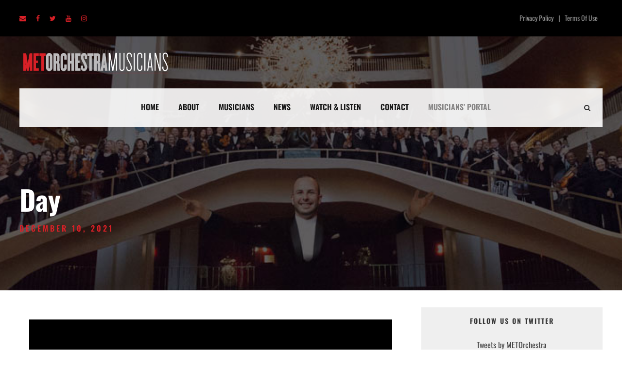

--- FILE ---
content_type: text/html; charset=UTF-8
request_url: https://www.metorchestramusicians.org/2021/12/10/
body_size: 16264
content:
<!DOCTYPE html>
<html lang="en-US" class="no-js">
<head>
	<meta charset="UTF-8">
	<meta name="viewport" content="width=device-width, initial-scale=1">
	<link rel="profile" href="http://gmpg.org/xfn/11">
	<link rel="pingback" href="https://www.metorchestramusicians.org/xmlrpc.php">
	<meta name='robots' content='noindex, follow' />
	<style>img:is([sizes="auto" i], [sizes^="auto," i]) { contain-intrinsic-size: 3000px 1500px }</style>
	
	<!-- This site is optimized with the Yoast SEO plugin v20.4 - https://yoast.com/wordpress/plugins/seo/ -->
	<title>December 10, 2021 | MET Orchestra Musicians</title>
	<meta property="og:locale" content="en_US" />
	<meta property="og:type" content="website" />
	<meta property="og:title" content="December 10, 2021 | MET Orchestra Musicians" />
	<meta property="og:url" content="https://www.metorchestramusicians.org/2021/12/10/" />
	<meta property="og:site_name" content="MET Orchestra Musicians" />
	<meta name="twitter:card" content="summary_large_image" />
	<meta name="twitter:site" content="@metorchestra" />
	<script type="application/ld+json" class="yoast-schema-graph">{"@context":"https://schema.org","@graph":[{"@type":"CollectionPage","@id":"https://www.metorchestramusicians.org/2021/12/10/","url":"https://www.metorchestramusicians.org/2021/12/10/","name":"December 10, 2021 | MET Orchestra Musicians","isPartOf":{"@id":"https://www.metorchestramusicians.org/#website"},"breadcrumb":{"@id":"https://www.metorchestramusicians.org/2021/12/10/#breadcrumb"},"inLanguage":"en-US"},{"@type":"BreadcrumbList","@id":"https://www.metorchestramusicians.org/2021/12/10/#breadcrumb","itemListElement":[{"@type":"ListItem","position":1,"name":"Home","item":"https://www.metorchestramusicians.org/"},{"@type":"ListItem","position":2,"name":"Archives for December 10, 2021"}]},{"@type":"WebSite","@id":"https://www.metorchestramusicians.org/#website","url":"https://www.metorchestramusicians.org/","name":"MET Orchestra Musicians","description":"","publisher":{"@id":"https://www.metorchestramusicians.org/#organization"},"potentialAction":[{"@type":"SearchAction","target":{"@type":"EntryPoint","urlTemplate":"https://www.metorchestramusicians.org/?s={search_term_string}"},"query-input":"required name=search_term_string"}],"inLanguage":"en-US"},{"@type":"Organization","@id":"https://www.metorchestramusicians.org/#organization","name":"MET Orchestra Musicians","url":"https://www.metorchestramusicians.org/","logo":{"@type":"ImageObject","inLanguage":"en-US","@id":"https://www.metorchestramusicians.org/#/schema/logo/image/","url":"https://i1.wp.com/www.metorchestramusicians.org/wp-content/uploads/2021/03/met-logo-stack-placeholder.png?fit=280%2C128&ssl=1","contentUrl":"https://i1.wp.com/www.metorchestramusicians.org/wp-content/uploads/2021/03/met-logo-stack-placeholder.png?fit=280%2C128&ssl=1","width":280,"height":128,"caption":"MET Orchestra Musicians"},"image":{"@id":"https://www.metorchestramusicians.org/#/schema/logo/image/"},"sameAs":["http://facebook.com/metorchestra","https://twitter.com/metorchestra","http://instagram.com/metorchestra","https://www.youtube.com/user/METorchmusicians"]}]}</script>
	<!-- / Yoast SEO plugin. -->


<script type='application/javascript'>console.log('PixelYourSite Free version 9.3.5');</script>
<link rel='dns-prefetch' href='//fonts.googleapis.com' />
<link href='https://fonts.gstatic.com' crossorigin rel='preconnect' />
<link rel="alternate" type="application/rss+xml" title="MET Orchestra Musicians &raquo; Feed" href="https://www.metorchestramusicians.org/feed/" />
<link rel="alternate" type="application/rss+xml" title="MET Orchestra Musicians &raquo; Comments Feed" href="https://www.metorchestramusicians.org/comments/feed/" />
<link rel="alternate" type="text/calendar" title="MET Orchestra Musicians &raquo; iCal Feed" href="https://www.metorchestramusicians.org/events/?ical=1" />
		<!-- This site uses the Google Analytics by MonsterInsights plugin v8.13.1 - Using Analytics tracking - https://www.monsterinsights.com/ -->
							<script src="//www.googletagmanager.com/gtag/js?id=UA-169327491-1"  data-cfasync="false" data-wpfc-render="false" type="text/javascript" async></script>
			<script data-cfasync="false" data-wpfc-render="false" type="text/javascript">
				var mi_version = '8.13.1';
				var mi_track_user = true;
				var mi_no_track_reason = '';
				
								var disableStrs = [
															'ga-disable-UA-169327491-1',
									];

				/* Function to detect opted out users */
				function __gtagTrackerIsOptedOut() {
					for (var index = 0; index < disableStrs.length; index++) {
						if (document.cookie.indexOf(disableStrs[index] + '=true') > -1) {
							return true;
						}
					}

					return false;
				}

				/* Disable tracking if the opt-out cookie exists. */
				if (__gtagTrackerIsOptedOut()) {
					for (var index = 0; index < disableStrs.length; index++) {
						window[disableStrs[index]] = true;
					}
				}

				/* Opt-out function */
				function __gtagTrackerOptout() {
					for (var index = 0; index < disableStrs.length; index++) {
						document.cookie = disableStrs[index] + '=true; expires=Thu, 31 Dec 2099 23:59:59 UTC; path=/';
						window[disableStrs[index]] = true;
					}
				}

				if ('undefined' === typeof gaOptout) {
					function gaOptout() {
						__gtagTrackerOptout();
					}
				}
								window.dataLayer = window.dataLayer || [];

				window.MonsterInsightsDualTracker = {
					helpers: {},
					trackers: {},
				};
				if (mi_track_user) {
					function __gtagDataLayer() {
						dataLayer.push(arguments);
					}

					function __gtagTracker(type, name, parameters) {
						if (!parameters) {
							parameters = {};
						}

						if (parameters.send_to) {
							__gtagDataLayer.apply(null, arguments);
							return;
						}

						if (type === 'event') {
							
														parameters.send_to = monsterinsights_frontend.ua;
							__gtagDataLayer(type, name, parameters);
													} else {
							__gtagDataLayer.apply(null, arguments);
						}
					}

					__gtagTracker('js', new Date());
					__gtagTracker('set', {
						'developer_id.dZGIzZG': true,
											});
															__gtagTracker('config', 'UA-169327491-1', {"forceSSL":"true","link_attribution":"true"} );
										window.gtag = __gtagTracker;										(function () {
						/* https://developers.google.com/analytics/devguides/collection/analyticsjs/ */
						/* ga and __gaTracker compatibility shim. */
						var noopfn = function () {
							return null;
						};
						var newtracker = function () {
							return new Tracker();
						};
						var Tracker = function () {
							return null;
						};
						var p = Tracker.prototype;
						p.get = noopfn;
						p.set = noopfn;
						p.send = function () {
							var args = Array.prototype.slice.call(arguments);
							args.unshift('send');
							__gaTracker.apply(null, args);
						};
						var __gaTracker = function () {
							var len = arguments.length;
							if (len === 0) {
								return;
							}
							var f = arguments[len - 1];
							if (typeof f !== 'object' || f === null || typeof f.hitCallback !== 'function') {
								if ('send' === arguments[0]) {
									var hitConverted, hitObject = false, action;
									if ('event' === arguments[1]) {
										if ('undefined' !== typeof arguments[3]) {
											hitObject = {
												'eventAction': arguments[3],
												'eventCategory': arguments[2],
												'eventLabel': arguments[4],
												'value': arguments[5] ? arguments[5] : 1,
											}
										}
									}
									if ('pageview' === arguments[1]) {
										if ('undefined' !== typeof arguments[2]) {
											hitObject = {
												'eventAction': 'page_view',
												'page_path': arguments[2],
											}
										}
									}
									if (typeof arguments[2] === 'object') {
										hitObject = arguments[2];
									}
									if (typeof arguments[5] === 'object') {
										Object.assign(hitObject, arguments[5]);
									}
									if ('undefined' !== typeof arguments[1].hitType) {
										hitObject = arguments[1];
										if ('pageview' === hitObject.hitType) {
											hitObject.eventAction = 'page_view';
										}
									}
									if (hitObject) {
										action = 'timing' === arguments[1].hitType ? 'timing_complete' : hitObject.eventAction;
										hitConverted = mapArgs(hitObject);
										__gtagTracker('event', action, hitConverted);
									}
								}
								return;
							}

							function mapArgs(args) {
								var arg, hit = {};
								var gaMap = {
									'eventCategory': 'event_category',
									'eventAction': 'event_action',
									'eventLabel': 'event_label',
									'eventValue': 'event_value',
									'nonInteraction': 'non_interaction',
									'timingCategory': 'event_category',
									'timingVar': 'name',
									'timingValue': 'value',
									'timingLabel': 'event_label',
									'page': 'page_path',
									'location': 'page_location',
									'title': 'page_title',
								};
								for (arg in args) {
																		if (!(!args.hasOwnProperty(arg) || !gaMap.hasOwnProperty(arg))) {
										hit[gaMap[arg]] = args[arg];
									} else {
										hit[arg] = args[arg];
									}
								}
								return hit;
							}

							try {
								f.hitCallback();
							} catch (ex) {
							}
						};
						__gaTracker.create = newtracker;
						__gaTracker.getByName = newtracker;
						__gaTracker.getAll = function () {
							return [];
						};
						__gaTracker.remove = noopfn;
						__gaTracker.loaded = true;
						window['__gaTracker'] = __gaTracker;
					})();
									} else {
										console.log("");
					(function () {
						function __gtagTracker() {
							return null;
						}

						window['__gtagTracker'] = __gtagTracker;
						window['gtag'] = __gtagTracker;
					})();
									}
			</script>
				<!-- / Google Analytics by MonsterInsights -->
		<script type="text/javascript">
/* <![CDATA[ */
window._wpemojiSettings = {"baseUrl":"https:\/\/s.w.org\/images\/core\/emoji\/16.0.1\/72x72\/","ext":".png","svgUrl":"https:\/\/s.w.org\/images\/core\/emoji\/16.0.1\/svg\/","svgExt":".svg","source":{"concatemoji":"https:\/\/www.metorchestramusicians.org\/wp-includes\/js\/wp-emoji-release.min.js?ver=6.8.3"}};
/*! This file is auto-generated */
!function(s,n){var o,i,e;function c(e){try{var t={supportTests:e,timestamp:(new Date).valueOf()};sessionStorage.setItem(o,JSON.stringify(t))}catch(e){}}function p(e,t,n){e.clearRect(0,0,e.canvas.width,e.canvas.height),e.fillText(t,0,0);var t=new Uint32Array(e.getImageData(0,0,e.canvas.width,e.canvas.height).data),a=(e.clearRect(0,0,e.canvas.width,e.canvas.height),e.fillText(n,0,0),new Uint32Array(e.getImageData(0,0,e.canvas.width,e.canvas.height).data));return t.every(function(e,t){return e===a[t]})}function u(e,t){e.clearRect(0,0,e.canvas.width,e.canvas.height),e.fillText(t,0,0);for(var n=e.getImageData(16,16,1,1),a=0;a<n.data.length;a++)if(0!==n.data[a])return!1;return!0}function f(e,t,n,a){switch(t){case"flag":return n(e,"\ud83c\udff3\ufe0f\u200d\u26a7\ufe0f","\ud83c\udff3\ufe0f\u200b\u26a7\ufe0f")?!1:!n(e,"\ud83c\udde8\ud83c\uddf6","\ud83c\udde8\u200b\ud83c\uddf6")&&!n(e,"\ud83c\udff4\udb40\udc67\udb40\udc62\udb40\udc65\udb40\udc6e\udb40\udc67\udb40\udc7f","\ud83c\udff4\u200b\udb40\udc67\u200b\udb40\udc62\u200b\udb40\udc65\u200b\udb40\udc6e\u200b\udb40\udc67\u200b\udb40\udc7f");case"emoji":return!a(e,"\ud83e\udedf")}return!1}function g(e,t,n,a){var r="undefined"!=typeof WorkerGlobalScope&&self instanceof WorkerGlobalScope?new OffscreenCanvas(300,150):s.createElement("canvas"),o=r.getContext("2d",{willReadFrequently:!0}),i=(o.textBaseline="top",o.font="600 32px Arial",{});return e.forEach(function(e){i[e]=t(o,e,n,a)}),i}function t(e){var t=s.createElement("script");t.src=e,t.defer=!0,s.head.appendChild(t)}"undefined"!=typeof Promise&&(o="wpEmojiSettingsSupports",i=["flag","emoji"],n.supports={everything:!0,everythingExceptFlag:!0},e=new Promise(function(e){s.addEventListener("DOMContentLoaded",e,{once:!0})}),new Promise(function(t){var n=function(){try{var e=JSON.parse(sessionStorage.getItem(o));if("object"==typeof e&&"number"==typeof e.timestamp&&(new Date).valueOf()<e.timestamp+604800&&"object"==typeof e.supportTests)return e.supportTests}catch(e){}return null}();if(!n){if("undefined"!=typeof Worker&&"undefined"!=typeof OffscreenCanvas&&"undefined"!=typeof URL&&URL.createObjectURL&&"undefined"!=typeof Blob)try{var e="postMessage("+g.toString()+"("+[JSON.stringify(i),f.toString(),p.toString(),u.toString()].join(",")+"));",a=new Blob([e],{type:"text/javascript"}),r=new Worker(URL.createObjectURL(a),{name:"wpTestEmojiSupports"});return void(r.onmessage=function(e){c(n=e.data),r.terminate(),t(n)})}catch(e){}c(n=g(i,f,p,u))}t(n)}).then(function(e){for(var t in e)n.supports[t]=e[t],n.supports.everything=n.supports.everything&&n.supports[t],"flag"!==t&&(n.supports.everythingExceptFlag=n.supports.everythingExceptFlag&&n.supports[t]);n.supports.everythingExceptFlag=n.supports.everythingExceptFlag&&!n.supports.flag,n.DOMReady=!1,n.readyCallback=function(){n.DOMReady=!0}}).then(function(){return e}).then(function(){var e;n.supports.everything||(n.readyCallback(),(e=n.source||{}).concatemoji?t(e.concatemoji):e.wpemoji&&e.twemoji&&(t(e.twemoji),t(e.wpemoji)))}))}((window,document),window._wpemojiSettings);
/* ]]> */
</script>
<style id='wp-emoji-styles-inline-css' type='text/css'>

	img.wp-smiley, img.emoji {
		display: inline !important;
		border: none !important;
		box-shadow: none !important;
		height: 1em !important;
		width: 1em !important;
		margin: 0 0.07em !important;
		vertical-align: -0.1em !important;
		background: none !important;
		padding: 0 !important;
	}
</style>
<link rel='stylesheet' id='wp-block-library-css' href='https://www.metorchestramusicians.org/wp-includes/css/dist/block-library/style.min.css?ver=6.8.3' type='text/css' media='all' />
<style id='classic-theme-styles-inline-css' type='text/css'>
/*! This file is auto-generated */
.wp-block-button__link{color:#fff;background-color:#32373c;border-radius:9999px;box-shadow:none;text-decoration:none;padding:calc(.667em + 2px) calc(1.333em + 2px);font-size:1.125em}.wp-block-file__button{background:#32373c;color:#fff;text-decoration:none}
</style>
<style id='global-styles-inline-css' type='text/css'>
:root{--wp--preset--aspect-ratio--square: 1;--wp--preset--aspect-ratio--4-3: 4/3;--wp--preset--aspect-ratio--3-4: 3/4;--wp--preset--aspect-ratio--3-2: 3/2;--wp--preset--aspect-ratio--2-3: 2/3;--wp--preset--aspect-ratio--16-9: 16/9;--wp--preset--aspect-ratio--9-16: 9/16;--wp--preset--color--black: #000000;--wp--preset--color--cyan-bluish-gray: #abb8c3;--wp--preset--color--white: #ffffff;--wp--preset--color--pale-pink: #f78da7;--wp--preset--color--vivid-red: #cf2e2e;--wp--preset--color--luminous-vivid-orange: #ff6900;--wp--preset--color--luminous-vivid-amber: #fcb900;--wp--preset--color--light-green-cyan: #7bdcb5;--wp--preset--color--vivid-green-cyan: #00d084;--wp--preset--color--pale-cyan-blue: #8ed1fc;--wp--preset--color--vivid-cyan-blue: #0693e3;--wp--preset--color--vivid-purple: #9b51e0;--wp--preset--gradient--vivid-cyan-blue-to-vivid-purple: linear-gradient(135deg,rgba(6,147,227,1) 0%,rgb(155,81,224) 100%);--wp--preset--gradient--light-green-cyan-to-vivid-green-cyan: linear-gradient(135deg,rgb(122,220,180) 0%,rgb(0,208,130) 100%);--wp--preset--gradient--luminous-vivid-amber-to-luminous-vivid-orange: linear-gradient(135deg,rgba(252,185,0,1) 0%,rgba(255,105,0,1) 100%);--wp--preset--gradient--luminous-vivid-orange-to-vivid-red: linear-gradient(135deg,rgba(255,105,0,1) 0%,rgb(207,46,46) 100%);--wp--preset--gradient--very-light-gray-to-cyan-bluish-gray: linear-gradient(135deg,rgb(238,238,238) 0%,rgb(169,184,195) 100%);--wp--preset--gradient--cool-to-warm-spectrum: linear-gradient(135deg,rgb(74,234,220) 0%,rgb(151,120,209) 20%,rgb(207,42,186) 40%,rgb(238,44,130) 60%,rgb(251,105,98) 80%,rgb(254,248,76) 100%);--wp--preset--gradient--blush-light-purple: linear-gradient(135deg,rgb(255,206,236) 0%,rgb(152,150,240) 100%);--wp--preset--gradient--blush-bordeaux: linear-gradient(135deg,rgb(254,205,165) 0%,rgb(254,45,45) 50%,rgb(107,0,62) 100%);--wp--preset--gradient--luminous-dusk: linear-gradient(135deg,rgb(255,203,112) 0%,rgb(199,81,192) 50%,rgb(65,88,208) 100%);--wp--preset--gradient--pale-ocean: linear-gradient(135deg,rgb(255,245,203) 0%,rgb(182,227,212) 50%,rgb(51,167,181) 100%);--wp--preset--gradient--electric-grass: linear-gradient(135deg,rgb(202,248,128) 0%,rgb(113,206,126) 100%);--wp--preset--gradient--midnight: linear-gradient(135deg,rgb(2,3,129) 0%,rgb(40,116,252) 100%);--wp--preset--font-size--small: 13px;--wp--preset--font-size--medium: 20px;--wp--preset--font-size--large: 36px;--wp--preset--font-size--x-large: 42px;--wp--preset--spacing--20: 0.44rem;--wp--preset--spacing--30: 0.67rem;--wp--preset--spacing--40: 1rem;--wp--preset--spacing--50: 1.5rem;--wp--preset--spacing--60: 2.25rem;--wp--preset--spacing--70: 3.38rem;--wp--preset--spacing--80: 5.06rem;--wp--preset--shadow--natural: 6px 6px 9px rgba(0, 0, 0, 0.2);--wp--preset--shadow--deep: 12px 12px 50px rgba(0, 0, 0, 0.4);--wp--preset--shadow--sharp: 6px 6px 0px rgba(0, 0, 0, 0.2);--wp--preset--shadow--outlined: 6px 6px 0px -3px rgba(255, 255, 255, 1), 6px 6px rgba(0, 0, 0, 1);--wp--preset--shadow--crisp: 6px 6px 0px rgba(0, 0, 0, 1);}:where(.is-layout-flex){gap: 0.5em;}:where(.is-layout-grid){gap: 0.5em;}body .is-layout-flex{display: flex;}.is-layout-flex{flex-wrap: wrap;align-items: center;}.is-layout-flex > :is(*, div){margin: 0;}body .is-layout-grid{display: grid;}.is-layout-grid > :is(*, div){margin: 0;}:where(.wp-block-columns.is-layout-flex){gap: 2em;}:where(.wp-block-columns.is-layout-grid){gap: 2em;}:where(.wp-block-post-template.is-layout-flex){gap: 1.25em;}:where(.wp-block-post-template.is-layout-grid){gap: 1.25em;}.has-black-color{color: var(--wp--preset--color--black) !important;}.has-cyan-bluish-gray-color{color: var(--wp--preset--color--cyan-bluish-gray) !important;}.has-white-color{color: var(--wp--preset--color--white) !important;}.has-pale-pink-color{color: var(--wp--preset--color--pale-pink) !important;}.has-vivid-red-color{color: var(--wp--preset--color--vivid-red) !important;}.has-luminous-vivid-orange-color{color: var(--wp--preset--color--luminous-vivid-orange) !important;}.has-luminous-vivid-amber-color{color: var(--wp--preset--color--luminous-vivid-amber) !important;}.has-light-green-cyan-color{color: var(--wp--preset--color--light-green-cyan) !important;}.has-vivid-green-cyan-color{color: var(--wp--preset--color--vivid-green-cyan) !important;}.has-pale-cyan-blue-color{color: var(--wp--preset--color--pale-cyan-blue) !important;}.has-vivid-cyan-blue-color{color: var(--wp--preset--color--vivid-cyan-blue) !important;}.has-vivid-purple-color{color: var(--wp--preset--color--vivid-purple) !important;}.has-black-background-color{background-color: var(--wp--preset--color--black) !important;}.has-cyan-bluish-gray-background-color{background-color: var(--wp--preset--color--cyan-bluish-gray) !important;}.has-white-background-color{background-color: var(--wp--preset--color--white) !important;}.has-pale-pink-background-color{background-color: var(--wp--preset--color--pale-pink) !important;}.has-vivid-red-background-color{background-color: var(--wp--preset--color--vivid-red) !important;}.has-luminous-vivid-orange-background-color{background-color: var(--wp--preset--color--luminous-vivid-orange) !important;}.has-luminous-vivid-amber-background-color{background-color: var(--wp--preset--color--luminous-vivid-amber) !important;}.has-light-green-cyan-background-color{background-color: var(--wp--preset--color--light-green-cyan) !important;}.has-vivid-green-cyan-background-color{background-color: var(--wp--preset--color--vivid-green-cyan) !important;}.has-pale-cyan-blue-background-color{background-color: var(--wp--preset--color--pale-cyan-blue) !important;}.has-vivid-cyan-blue-background-color{background-color: var(--wp--preset--color--vivid-cyan-blue) !important;}.has-vivid-purple-background-color{background-color: var(--wp--preset--color--vivid-purple) !important;}.has-black-border-color{border-color: var(--wp--preset--color--black) !important;}.has-cyan-bluish-gray-border-color{border-color: var(--wp--preset--color--cyan-bluish-gray) !important;}.has-white-border-color{border-color: var(--wp--preset--color--white) !important;}.has-pale-pink-border-color{border-color: var(--wp--preset--color--pale-pink) !important;}.has-vivid-red-border-color{border-color: var(--wp--preset--color--vivid-red) !important;}.has-luminous-vivid-orange-border-color{border-color: var(--wp--preset--color--luminous-vivid-orange) !important;}.has-luminous-vivid-amber-border-color{border-color: var(--wp--preset--color--luminous-vivid-amber) !important;}.has-light-green-cyan-border-color{border-color: var(--wp--preset--color--light-green-cyan) !important;}.has-vivid-green-cyan-border-color{border-color: var(--wp--preset--color--vivid-green-cyan) !important;}.has-pale-cyan-blue-border-color{border-color: var(--wp--preset--color--pale-cyan-blue) !important;}.has-vivid-cyan-blue-border-color{border-color: var(--wp--preset--color--vivid-cyan-blue) !important;}.has-vivid-purple-border-color{border-color: var(--wp--preset--color--vivid-purple) !important;}.has-vivid-cyan-blue-to-vivid-purple-gradient-background{background: var(--wp--preset--gradient--vivid-cyan-blue-to-vivid-purple) !important;}.has-light-green-cyan-to-vivid-green-cyan-gradient-background{background: var(--wp--preset--gradient--light-green-cyan-to-vivid-green-cyan) !important;}.has-luminous-vivid-amber-to-luminous-vivid-orange-gradient-background{background: var(--wp--preset--gradient--luminous-vivid-amber-to-luminous-vivid-orange) !important;}.has-luminous-vivid-orange-to-vivid-red-gradient-background{background: var(--wp--preset--gradient--luminous-vivid-orange-to-vivid-red) !important;}.has-very-light-gray-to-cyan-bluish-gray-gradient-background{background: var(--wp--preset--gradient--very-light-gray-to-cyan-bluish-gray) !important;}.has-cool-to-warm-spectrum-gradient-background{background: var(--wp--preset--gradient--cool-to-warm-spectrum) !important;}.has-blush-light-purple-gradient-background{background: var(--wp--preset--gradient--blush-light-purple) !important;}.has-blush-bordeaux-gradient-background{background: var(--wp--preset--gradient--blush-bordeaux) !important;}.has-luminous-dusk-gradient-background{background: var(--wp--preset--gradient--luminous-dusk) !important;}.has-pale-ocean-gradient-background{background: var(--wp--preset--gradient--pale-ocean) !important;}.has-electric-grass-gradient-background{background: var(--wp--preset--gradient--electric-grass) !important;}.has-midnight-gradient-background{background: var(--wp--preset--gradient--midnight) !important;}.has-small-font-size{font-size: var(--wp--preset--font-size--small) !important;}.has-medium-font-size{font-size: var(--wp--preset--font-size--medium) !important;}.has-large-font-size{font-size: var(--wp--preset--font-size--large) !important;}.has-x-large-font-size{font-size: var(--wp--preset--font-size--x-large) !important;}
:where(.wp-block-post-template.is-layout-flex){gap: 1.25em;}:where(.wp-block-post-template.is-layout-grid){gap: 1.25em;}
:where(.wp-block-columns.is-layout-flex){gap: 2em;}:where(.wp-block-columns.is-layout-grid){gap: 2em;}
:root :where(.wp-block-pullquote){font-size: 1.5em;line-height: 1.6;}
</style>
<link rel='stylesheet' id='gdlr-core-google-font-css' href='https://fonts.googleapis.com/css?family=Oswald%3A200%2C300%2Cregular%2C500%2C600%2C700&#038;subset=cyrillic%2Ccyrillic-ext%2Clatin%2Clatin-ext%2Cvietnamese&#038;display=optional&#038;ver=6.8.3' type='text/css' media='all' />
<link rel='stylesheet' id='font-awesome-css' href='https://www.metorchestramusicians.org/wp-content/plugins/goodlayers-core/plugins/fontawesome/font-awesome.css?ver=6.8.3' type='text/css' media='all' />
<link rel='stylesheet' id='fa5-css' href='https://www.metorchestramusicians.org/wp-content/plugins/goodlayers-core/plugins/fa5/fa5.css?ver=6.8.3' type='text/css' media='all' />
<link rel='stylesheet' id='elegant-font-css' href='https://www.metorchestramusicians.org/wp-content/plugins/goodlayers-core/plugins/elegant/elegant-font.css?ver=6.8.3' type='text/css' media='all' />
<link rel='stylesheet' id='simple-line-icons-css' href='https://www.metorchestramusicians.org/wp-content/plugins/goodlayers-core/plugins/simpleline/simpleline.css?ver=6.8.3' type='text/css' media='all' />
<link rel='stylesheet' id='gdlr-core-plugin-css' href='https://www.metorchestramusicians.org/wp-content/plugins/goodlayers-core/plugins/style.css?ver=1709488062' type='text/css' media='all' />
<link rel='stylesheet' id='gdlr-core-page-builder-css' href='https://www.metorchestramusicians.org/wp-content/plugins/goodlayers-core/include/css/page-builder.css?ver=6.8.3' type='text/css' media='all' />
<link rel='stylesheet' id='rs-plugin-settings-css' href='https://www.metorchestramusicians.org/wp-content/plugins/revslider/public/assets/css/rs6.css?ver=6.4.6' type='text/css' media='all' />
<style id='rs-plugin-settings-inline-css' type='text/css'>
#rs-demo-id {}
</style>
<link rel='stylesheet' id='UserAccessManagerLoginForm-css' href='https://www.metorchestramusicians.org/wp-content/plugins/user-access-manager/assets/css/uamLoginForm.css?ver=2.2.20' type='text/css' media='screen' />
<link rel='stylesheet' id='chariti-style-core-css' href='https://www.metorchestramusicians.org/wp-content/themes/chariti/css/style-core.css?ver=6.8.3' type='text/css' media='all' />
<link rel='stylesheet' id='chariti-custom-style-css' href='https://www.metorchestramusicians.org/wp-content/uploads/chariti-style-custom.css?1709488062&#038;ver=6.8.3' type='text/css' media='all' />
<script type="text/javascript" src="https://www.metorchestramusicians.org/wp-content/plugins/google-analytics-for-wordpress/assets/js/frontend-gtag.min.js?ver=8.13.1" id="monsterinsights-frontend-script-js"></script>
<script data-cfasync="false" data-wpfc-render="false" type="text/javascript" id='monsterinsights-frontend-script-js-extra'>/* <![CDATA[ */
var monsterinsights_frontend = {"js_events_tracking":"true","download_extensions":"doc,pdf,ppt,zip,xls,docx,pptx,xlsx","inbound_paths":"[{\"path\":\"\\\/go\\\/\",\"label\":\"affiliate\"},{\"path\":\"\\\/recommend\\\/\",\"label\":\"affiliate\"}]","home_url":"https:\/\/www.metorchestramusicians.org","hash_tracking":"false","ua":"UA-169327491-1","v4_id":""};/* ]]> */
</script>
<script type="text/javascript" src="https://www.metorchestramusicians.org/wp-includes/js/jquery/jquery.min.js?ver=3.7.1" id="jquery-core-js"></script>
<script type="text/javascript" src="https://www.metorchestramusicians.org/wp-includes/js/jquery/jquery-migrate.min.js?ver=3.4.1" id="jquery-migrate-js"></script>
<script type="text/javascript" src="https://www.metorchestramusicians.org/wp-content/plugins/revslider/public/assets/js/rbtools.min.js?ver=6.4.4" id="tp-tools-js"></script>
<script type="text/javascript" src="https://www.metorchestramusicians.org/wp-content/plugins/revslider/public/assets/js/rs6.min.js?ver=6.4.6" id="revmin-js"></script>
<script type="text/javascript" src="https://www.metorchestramusicians.org/wp-content/plugins/pixelyoursite/dist/scripts/jquery.bind-first-0.2.3.min.js?ver=6.8.3" id="jquery-bind-first-js"></script>
<script type="text/javascript" src="https://www.metorchestramusicians.org/wp-content/plugins/pixelyoursite/dist/scripts/js.cookie-2.1.3.min.js?ver=2.1.3" id="js-cookie-pys-js"></script>
<script type="text/javascript" id="pys-js-extra">
/* <![CDATA[ */
var pysOptions = {"staticEvents":[],"dynamicEvents":[],"triggerEvents":[],"triggerEventTypes":[],"debug":"","siteUrl":"https:\/\/www.metorchestramusicians.org","ajaxUrl":"https:\/\/www.metorchestramusicians.org\/wp-admin\/admin-ajax.php","ajax_event":"68ece45c1b","enable_remove_download_url_param":"1","cookie_duration":"7","last_visit_duration":"60","enable_success_send_form":"","gdpr":{"ajax_enabled":false,"all_disabled_by_api":false,"facebook_disabled_by_api":false,"analytics_disabled_by_api":false,"google_ads_disabled_by_api":false,"pinterest_disabled_by_api":false,"bing_disabled_by_api":false,"facebook_prior_consent_enabled":true,"analytics_prior_consent_enabled":true,"google_ads_prior_consent_enabled":null,"pinterest_prior_consent_enabled":true,"bing_prior_consent_enabled":true,"cookiebot_integration_enabled":false,"cookiebot_facebook_consent_category":"marketing","cookiebot_analytics_consent_category":"statistics","cookiebot_google_ads_consent_category":null,"cookiebot_pinterest_consent_category":"marketing","cookiebot_bing_consent_category":"marketing","consent_magic_integration_enabled":false,"real_cookie_banner_integration_enabled":false,"cookie_notice_integration_enabled":false,"cookie_law_info_integration_enabled":false},"woo":{"enabled":false},"edd":{"enabled":false}};
/* ]]> */
</script>
<script type="text/javascript" src="https://www.metorchestramusicians.org/wp-content/plugins/pixelyoursite/dist/scripts/public.js?ver=9.3.5" id="pys-js"></script>
<!--[if lt IE 9]>
<script type="text/javascript" src="https://www.metorchestramusicians.org/wp-content/themes/chariti/js/html5.js?ver=6.8.3" id="html5js-js"></script>
<![endif]-->
<link rel="https://api.w.org/" href="https://www.metorchestramusicians.org/wp-json/" /><link rel="EditURI" type="application/rsd+xml" title="RSD" href="https://www.metorchestramusicians.org/xmlrpc.php?rsd" />
<meta name="tec-api-version" content="v1"><meta name="tec-api-origin" content="https://www.metorchestramusicians.org"><link rel="alternate" href="https://www.metorchestramusicians.org/wp-json/tribe/events/v1/" /><script type='application/javascript'>console.warn('PixelYourSite: no pixel configured.');</script>
<meta name="generator" content="Powered by Slider Revolution 6.4.6 - responsive, Mobile-Friendly Slider Plugin for WordPress with comfortable drag and drop interface." />
<link rel="icon" href="https://www.metorchestramusicians.org/wp-content/uploads/2023/05/cropped-mom-favicon-red-2-1-32x32.png" sizes="32x32" />
<link rel="icon" href="https://www.metorchestramusicians.org/wp-content/uploads/2023/05/cropped-mom-favicon-red-2-1-192x192.png" sizes="192x192" />
<link rel="apple-touch-icon" href="https://www.metorchestramusicians.org/wp-content/uploads/2023/05/cropped-mom-favicon-red-2-1-180x180.png" />
<meta name="msapplication-TileImage" content="https://www.metorchestramusicians.org/wp-content/uploads/2023/05/cropped-mom-favicon-red-2-1-270x270.png" />
<script type="text/javascript">function setREVStartSize(e){
			//window.requestAnimationFrame(function() {				 
				window.RSIW = window.RSIW===undefined ? window.innerWidth : window.RSIW;	
				window.RSIH = window.RSIH===undefined ? window.innerHeight : window.RSIH;	
				try {								
					var pw = document.getElementById(e.c).parentNode.offsetWidth,
						newh;
					pw = pw===0 || isNaN(pw) ? window.RSIW : pw;
					e.tabw = e.tabw===undefined ? 0 : parseInt(e.tabw);
					e.thumbw = e.thumbw===undefined ? 0 : parseInt(e.thumbw);
					e.tabh = e.tabh===undefined ? 0 : parseInt(e.tabh);
					e.thumbh = e.thumbh===undefined ? 0 : parseInt(e.thumbh);
					e.tabhide = e.tabhide===undefined ? 0 : parseInt(e.tabhide);
					e.thumbhide = e.thumbhide===undefined ? 0 : parseInt(e.thumbhide);
					e.mh = e.mh===undefined || e.mh=="" || e.mh==="auto" ? 0 : parseInt(e.mh,0);		
					if(e.layout==="fullscreen" || e.l==="fullscreen") 						
						newh = Math.max(e.mh,window.RSIH);					
					else{					
						e.gw = Array.isArray(e.gw) ? e.gw : [e.gw];
						for (var i in e.rl) if (e.gw[i]===undefined || e.gw[i]===0) e.gw[i] = e.gw[i-1];					
						e.gh = e.el===undefined || e.el==="" || (Array.isArray(e.el) && e.el.length==0)? e.gh : e.el;
						e.gh = Array.isArray(e.gh) ? e.gh : [e.gh];
						for (var i in e.rl) if (e.gh[i]===undefined || e.gh[i]===0) e.gh[i] = e.gh[i-1];
											
						var nl = new Array(e.rl.length),
							ix = 0,						
							sl;					
						e.tabw = e.tabhide>=pw ? 0 : e.tabw;
						e.thumbw = e.thumbhide>=pw ? 0 : e.thumbw;
						e.tabh = e.tabhide>=pw ? 0 : e.tabh;
						e.thumbh = e.thumbhide>=pw ? 0 : e.thumbh;					
						for (var i in e.rl) nl[i] = e.rl[i]<window.RSIW ? 0 : e.rl[i];
						sl = nl[0];									
						for (var i in nl) if (sl>nl[i] && nl[i]>0) { sl = nl[i]; ix=i;}															
						var m = pw>(e.gw[ix]+e.tabw+e.thumbw) ? 1 : (pw-(e.tabw+e.thumbw)) / (e.gw[ix]);					
						newh =  (e.gh[ix] * m) + (e.tabh + e.thumbh);
					}				
					if(window.rs_init_css===undefined) window.rs_init_css = document.head.appendChild(document.createElement("style"));					
					document.getElementById(e.c).height = newh+"px";
					window.rs_init_css.innerHTML += "#"+e.c+"_wrapper { height: "+newh+"px }";				
				} catch(e){
					console.log("Failure at Presize of Slider:" + e)
				}					   
			//});
		  };</script>
		<style type="text/css" id="wp-custom-css">
			h1 p {
	line-height:45px !important;
}
.pe-7s-bottom-arrow {
    font-family: 'Pe-icon-7-stroke' !important;
}

.buttonst {
	text-align: center !important;
}
#gdlr-core-button-id-39792 {
    text-align: center;
    margin-bottom: 20px !important;
}
span a {
	color: #BA153F !important;
}
.gdlr-core-flexslider-nav.gdlr-core-plain-style.gdlr-core-block-center {
	height:4px;
}
.chariti-top-bar-left .chariti-top-bar-right-social {
	  font-family: 'Pe-icon-7-stroke' !important;
}
}

* {font-family: Oswald, sans-serif !important;
}
* p {font-family: Oswald, sans-serif !important;
}
.give-donation-level-btn.give-btn.give-btn-level-0.give-default-level {
    font-size: 15px;
}
.gdlr-core-body .gdlr-core-load-more:hover, .gdlr-core-body .gdlr-core-button:hover {
	background:#000;
}
h6 {
	font-weight: 200 !important;
	font-size:14px !important;
}
.grant-txt p {
	text-align: justify;
}
.give-donation-level-btn.give-btn.give-btn-level-1 {
	font-size: 15px;
}
.give-donation-level-btn.give-btn.give-btn-level-2 {
	font-size: 15px;
}
.give-donation-level-btn.give-btn.give-btn-level-3 {
	font-size: 15px;
}
.give-donation-level-btn.give-btn.give-btn-level-custom {
	font-size: 15px;
}
#slider-1-slide-12-layer-4 {
font-family: 'Oswald' !important;	
}
/* oswald-regular - latin */
@font-face {
  font-family: 'Oswald' !important;
  font-style: normal;
  font-weight: 400;
  src: url('https://www.metorchestramusicians.org/wp-includes/fonts/oswald-v31-latin-regular.eot'); /* IE9 Compat Modes */
  src: local(''),
       url('https://www.metorchestramusicians.org/wp-includes/fonts/oswald-v31-latin-regular.eot?#iefix') format('embedded-opentype'), /* IE6-IE8 */
       url('https://www.metorchestramusicians.org/wp-includes/fonts/oswald-v31-latin-regular.woff2') format('woff2'), /* Super Modern Browsers */
       url('https://www.metorchestramusicians.org/wp-includes/fonts/oswald-v31-latin-regular.woff') format('woff'), /* Modern Browsers */
       url('https://www.metorchestramusicians.org/wp-includes/fonts/oswald-v31-latin-regular.ttf') format('truetype'), /* Safari, Android, iOS */
       url('https://www.metorchestramusicians.org/wp-includes/fonts/oswald-v31-latin-regular.svg#Oswald') format('svg'); /* Legacy iOS */
}
[id*="give-form"] .give-form-title {
	font-size: 0px !important;
}

 .gdlr-core-portfolio-info {
	font-size: 0px !important;
}


.chariti-footer-wrapper {
    padding-bottom: 30px;
}
.chariti-single-article-content p {
	text-align:justify;
}
.chariti-footer-wrapper {
    padding-top: 30px;
}
#shiny {
	color: #BA153F;
}

#photocred {
font-size:10px !important;}

#shiny2 {
	color: #BA153F;
	font-size: 30px;
}
#case p {
	text-align: justify;
}
.gdlr-core-button {
	width:90% !important;
}
.gdlr-core-title-item-caption.gdlr-core-info-font.gdlr-core-skin-caption {
    color: #000 !important;
}
.gdlr-core-blog-full {
	margin-bottom:5px;
}
.gdlr-core-fluid-video-wrapper {
    padding-top: 50% !important;
}
.chariti-page-title-wrap.chariti-style-custom .chariti-page-title {
	text-align:left;
	width:600px;
}
#photocredit {
	font-size:11px;
	line-height:9px !important;
}
.chariti-page-title-wrap.chariti-style-custom .chariti-page-caption {
	text-align:left;
}
.gdlr-core-filterer.gdlr-core-button-color {
    margin: 5px !important;
}
.gdlr-core-portfolio-title a {
    font-size: 12px !important;
	line-height:12px !important;
}

.gdlr-core-social-network-item.gdlr-core-item-pdb.gdlr-core-none-align {
    text-align: right;
}
.chariti-blog-info.chariti-blog-info-font.chariti-blog-info-author.vcard.author.post-author {
    font-size: 0px;
    opacity: 0;
	margin:0;
	padding:0;
	width:0;
}
.sf-menu > li > a:hover {
	color:#000000;
}
.chariti-navigation-background {
    background: rgba(255,255,255,0.9);
}
.sqs-block-content {
    font-size: 1.1em;
}
.chariti-single-article-title {
	width:500px;
	font-size:35px !important;
	margin:0px;
	padding:0;
}
.chariti-blog-title-wrap.chariti-style-custom .chariti-blog-title-content {
	padding-bottom: 20px;
}
.chariti-blog-title-wrap.chariti-style-custom .chariti-blog-title-content {
	padding-top: 40px;
}
.gdlr-core-fluid-video-wrapper
{
	width:95%;
	margin-left: auto;
	margin-right: auto;
	text-align: center;
}
.chariti-logo-right-text .chariti-logo-right-text-wrap {
	text-align: center;
}
#text-16 {
	  background: #efefef;
	border: solid 5px #BA153F;

    padding: 20px;
    margin-top: -25px;
	text-align:center;
}
#custom_html-3 {
    background: #efefef;
    padding: 20px;
    margin-top: -25px;
	text-align:center;
}
#custom_html-2 {
    background: #efefef;
    padding: 20px;
    margin-top: -25px;
	text-align:center;
}
#text-17 {
    background: #efefef;
    padding: 20px;
    margin-top: -25px;
	text-align:center;
}

.timeline-Header.timeline-InformationCircle-widgetParent {
    opacity: 0 !important;
    font-size: 0px !important;
    height: 0 !important;
    padding: 0 !important;
    margin: 0 !important;
}
.timeline-Header-title {
	font-size:0px !important;
}
.timeline-Header-byline {
    font-size: 0px;
    font-weight: 400;
    line-height: 0px;
    color: #fff;
}
.timeline-Header {
	padding:0 !important;
}

.gdlr-core-page-builder-body img {
    width: 100%;
}

.gdlr-core-blog-info.gdlr-core-blog-info-font.gdlr-core-skin-caption.gdlr-core-blog-info-author {
    font-size: 0;
}
.gdlr-core-portfolio-icon.arrow_expand {
	font-size: 0px;
}

#slider-1-slide-3-layer-2 {
	font-family: Oswald, sans-serif !important;
}
#slider-1-slide-9-layer-3 {
	margin-top:10px !important;
	font-family: Oswald, sans-serif !important;
}
#slider-1-slide-9-layer-4 {
		font-family: Oswald, sans-serif !important;
}
#slider-1-slide-4-layer-2 {
	font-family: Oswald, sans-serif !important;
	margin-top: 55px;
}
#slider-1-slide-4-layer-3 {
	margin-top: 55px;
	font-family: Oswald, sans-serif !important;
}

#slider-1-slide-8-layer-3 {
	font-family: Oswald, sans-serif !important;
}
#slider-1-slide-8-layer-4 {
	font-family: Oswald, sans-serif !important;
}

#slider-1-slide-4-layer-4 {
	margin-top: 55px;
	font-family: Oswald, sans-serif !important;
}
#slider-1-slide-1-layer-3 {
	font-family: Oswald, sans-serif !important;
}
#slider-1-slide-3-layer-3 {
	font-family: Oswald, sans-serif !important;
}
#slider-1-slide-3-layer-4 {
	font-family: Oswald, sans-serif !important;
}
#slider-2-slide-5-layer-2 {
	font-family: Oswald, sans-serif !important;
}
#slider-2-slide-5-layer-3 {
	font-family: Oswald, sans-serif !important;
}
#slider-2-slide-5-layer-4 {
	font-family: Oswald, sans-serif !important;
}
#slider-1-slide-1-layer-2 {
	font-family: Oswald, sans-serif !important;
}
#slider-1-slide-1-layer-4  {
	font-family: Oswald, sans-serif !important;
}
.chariti-logo-right-text .chariti-logo-right-text-caption {
    color: #BA153F;
    letter-spacing: .5px;
}
.give-btn.give-btn-modal {
	background-color:#BA153F; 
	color: #fff;
	padding:20px;
	width:90%;
	margin-left: 30px !important;
		
}
.give-btn:hover {
    background: #BA153F;
}.give-donation-level-btn.give-btn.give-btn-level-0.give-default-level {
	margin-left:35px;
}

#give-amount {
	width:50% !important;
	height:45px !important;
}
.give-currency-symbol.give-currency-position-before {
	height: 45px !important;
	margin-left:120px !important;
}
.give-recurring-donors-choice-period {
    height: 45px !important;
}
.gdlr-core-blog-full.gdlr-core-style-center .gdlr-core-blog-full-head-right {
    padding-left: 60px;
    padding-right: 10px;
}
.gdlr-core-blog-full .gdlr-core-blog-title {
		font-size:2em !important;
		line-height:1em !important;
	}

.sf-menu > li.current-menu-item > a, .sf-menu > li.current-menu-ancestor > a {
	color: #161616;
}

.chariti-header-style-bar .chariti-logo-right-text {
	display: none;
}

.page-id-2766 .gdlr-core-page-builder-body img {
    width: 100%;
    height: 220px;
    object-fit: contain;
}

.page-id-2766 .gdlr-core-fluid-video-wrapper, .page-id-4348 .gdlr-core-blog-grid .gdlr-core-blog-thumbnail, .page-id-2766 .wp-block-embed__wrapper iframe {
	width: 100%;
    height: 220px;
	  overflow: hidden;
}

.page-id-2766 .gdlr-core-fluid-video-wrapper {
    padding-top: 0% !important; 
}

.page-id-4348 .gdlr-core-page-builder-body img {
    width: 100%;
    height: 220px;
    object-fit: contain;
}

.page-id-4348 .gdlr-core-fluid-video-wrapper, .page-id-4348 .gdlr-core-blog-grid .gdlr-core-blog-thumbnail {
	width: 100%;
    height: 220px;
	  overflow: hidden;
}


}

@media only screen and (max-width: 600px) {
	.gdlr-core-social-network-item.gdlr-core-item-pdb.gdlr-core-none-align {
		text-align:left !important;
		margin-right:50px !important;
	}
	.chariti-copyright-container.chariti-container.clearfix {
		width:300px !important;
		text-align:left !important;
	}
	
.gdlr-core-blog-full .gdlr-core-blog-title {
		font-size:1em !important;
		line-height:1em !important;
	}
	.gdlr-core-blog-full.gdlr-core-style-center .gdlr-core-blog-full-head-right {
    padding-left: 5px !important;
    padding-right: 5px !important;
}
#give-amount {
    width: 70% !important;
    height: 45px !important;
}
.give-currency-symbol.give-currency-position-before {
	height: 45px !important;
	margin-left:20px !important;
}
	.give-btn {
		font-size: 20px;
	}
	.give-btn.give-btn-modal {
	background-color:#BA153F; 
	color: #fff;
	padding:10px;
	width:70%;
		margin-top:0px;
		
}
	
	ul.mm-listview li.current-menu-item > a {
		color: #979797;
	}

}
#menu-new-1 li.menu-item-12809 a {
  color: #868585;
}


		</style>
			<!-- Fonts Plugin CSS - https://fontsplugin.com/ -->
	<style>
		/* Cached: January 20, 2026 at 2:55pm */
/* cyrillic-ext */
@font-face {
  font-family: 'Oswald';
  font-style: normal;
  font-weight: 200;
  font-display: swap;
  src: url(https://fonts.gstatic.com/s/oswald/v57/TK3iWkUHHAIjg752FD8Ghe4.woff2) format('woff2');
  unicode-range: U+0460-052F, U+1C80-1C8A, U+20B4, U+2DE0-2DFF, U+A640-A69F, U+FE2E-FE2F;
}
/* cyrillic */
@font-face {
  font-family: 'Oswald';
  font-style: normal;
  font-weight: 200;
  font-display: swap;
  src: url(https://fonts.gstatic.com/s/oswald/v57/TK3iWkUHHAIjg752HT8Ghe4.woff2) format('woff2');
  unicode-range: U+0301, U+0400-045F, U+0490-0491, U+04B0-04B1, U+2116;
}
/* vietnamese */
@font-face {
  font-family: 'Oswald';
  font-style: normal;
  font-weight: 200;
  font-display: swap;
  src: url(https://fonts.gstatic.com/s/oswald/v57/TK3iWkUHHAIjg752Fj8Ghe4.woff2) format('woff2');
  unicode-range: U+0102-0103, U+0110-0111, U+0128-0129, U+0168-0169, U+01A0-01A1, U+01AF-01B0, U+0300-0301, U+0303-0304, U+0308-0309, U+0323, U+0329, U+1EA0-1EF9, U+20AB;
}
/* latin-ext */
@font-face {
  font-family: 'Oswald';
  font-style: normal;
  font-weight: 200;
  font-display: swap;
  src: url(https://fonts.gstatic.com/s/oswald/v57/TK3iWkUHHAIjg752Fz8Ghe4.woff2) format('woff2');
  unicode-range: U+0100-02BA, U+02BD-02C5, U+02C7-02CC, U+02CE-02D7, U+02DD-02FF, U+0304, U+0308, U+0329, U+1D00-1DBF, U+1E00-1E9F, U+1EF2-1EFF, U+2020, U+20A0-20AB, U+20AD-20C0, U+2113, U+2C60-2C7F, U+A720-A7FF;
}
/* latin */
@font-face {
  font-family: 'Oswald';
  font-style: normal;
  font-weight: 200;
  font-display: swap;
  src: url(https://fonts.gstatic.com/s/oswald/v57/TK3iWkUHHAIjg752GT8G.woff2) format('woff2');
  unicode-range: U+0000-00FF, U+0131, U+0152-0153, U+02BB-02BC, U+02C6, U+02DA, U+02DC, U+0304, U+0308, U+0329, U+2000-206F, U+20AC, U+2122, U+2191, U+2193, U+2212, U+2215, U+FEFF, U+FFFD;
}
/* cyrillic-ext */
@font-face {
  font-family: 'Oswald';
  font-style: normal;
  font-weight: 300;
  font-display: swap;
  src: url(https://fonts.gstatic.com/s/oswald/v57/TK3iWkUHHAIjg752FD8Ghe4.woff2) format('woff2');
  unicode-range: U+0460-052F, U+1C80-1C8A, U+20B4, U+2DE0-2DFF, U+A640-A69F, U+FE2E-FE2F;
}
/* cyrillic */
@font-face {
  font-family: 'Oswald';
  font-style: normal;
  font-weight: 300;
  font-display: swap;
  src: url(https://fonts.gstatic.com/s/oswald/v57/TK3iWkUHHAIjg752HT8Ghe4.woff2) format('woff2');
  unicode-range: U+0301, U+0400-045F, U+0490-0491, U+04B0-04B1, U+2116;
}
/* vietnamese */
@font-face {
  font-family: 'Oswald';
  font-style: normal;
  font-weight: 300;
  font-display: swap;
  src: url(https://fonts.gstatic.com/s/oswald/v57/TK3iWkUHHAIjg752Fj8Ghe4.woff2) format('woff2');
  unicode-range: U+0102-0103, U+0110-0111, U+0128-0129, U+0168-0169, U+01A0-01A1, U+01AF-01B0, U+0300-0301, U+0303-0304, U+0308-0309, U+0323, U+0329, U+1EA0-1EF9, U+20AB;
}
/* latin-ext */
@font-face {
  font-family: 'Oswald';
  font-style: normal;
  font-weight: 300;
  font-display: swap;
  src: url(https://fonts.gstatic.com/s/oswald/v57/TK3iWkUHHAIjg752Fz8Ghe4.woff2) format('woff2');
  unicode-range: U+0100-02BA, U+02BD-02C5, U+02C7-02CC, U+02CE-02D7, U+02DD-02FF, U+0304, U+0308, U+0329, U+1D00-1DBF, U+1E00-1E9F, U+1EF2-1EFF, U+2020, U+20A0-20AB, U+20AD-20C0, U+2113, U+2C60-2C7F, U+A720-A7FF;
}
/* latin */
@font-face {
  font-family: 'Oswald';
  font-style: normal;
  font-weight: 300;
  font-display: swap;
  src: url(https://fonts.gstatic.com/s/oswald/v57/TK3iWkUHHAIjg752GT8G.woff2) format('woff2');
  unicode-range: U+0000-00FF, U+0131, U+0152-0153, U+02BB-02BC, U+02C6, U+02DA, U+02DC, U+0304, U+0308, U+0329, U+2000-206F, U+20AC, U+2122, U+2191, U+2193, U+2212, U+2215, U+FEFF, U+FFFD;
}
/* cyrillic-ext */
@font-face {
  font-family: 'Oswald';
  font-style: normal;
  font-weight: 400;
  font-display: swap;
  src: url(https://fonts.gstatic.com/s/oswald/v57/TK3iWkUHHAIjg752FD8Ghe4.woff2) format('woff2');
  unicode-range: U+0460-052F, U+1C80-1C8A, U+20B4, U+2DE0-2DFF, U+A640-A69F, U+FE2E-FE2F;
}
/* cyrillic */
@font-face {
  font-family: 'Oswald';
  font-style: normal;
  font-weight: 400;
  font-display: swap;
  src: url(https://fonts.gstatic.com/s/oswald/v57/TK3iWkUHHAIjg752HT8Ghe4.woff2) format('woff2');
  unicode-range: U+0301, U+0400-045F, U+0490-0491, U+04B0-04B1, U+2116;
}
/* vietnamese */
@font-face {
  font-family: 'Oswald';
  font-style: normal;
  font-weight: 400;
  font-display: swap;
  src: url(https://fonts.gstatic.com/s/oswald/v57/TK3iWkUHHAIjg752Fj8Ghe4.woff2) format('woff2');
  unicode-range: U+0102-0103, U+0110-0111, U+0128-0129, U+0168-0169, U+01A0-01A1, U+01AF-01B0, U+0300-0301, U+0303-0304, U+0308-0309, U+0323, U+0329, U+1EA0-1EF9, U+20AB;
}
/* latin-ext */
@font-face {
  font-family: 'Oswald';
  font-style: normal;
  font-weight: 400;
  font-display: swap;
  src: url(https://fonts.gstatic.com/s/oswald/v57/TK3iWkUHHAIjg752Fz8Ghe4.woff2) format('woff2');
  unicode-range: U+0100-02BA, U+02BD-02C5, U+02C7-02CC, U+02CE-02D7, U+02DD-02FF, U+0304, U+0308, U+0329, U+1D00-1DBF, U+1E00-1E9F, U+1EF2-1EFF, U+2020, U+20A0-20AB, U+20AD-20C0, U+2113, U+2C60-2C7F, U+A720-A7FF;
}
/* latin */
@font-face {
  font-family: 'Oswald';
  font-style: normal;
  font-weight: 400;
  font-display: swap;
  src: url(https://fonts.gstatic.com/s/oswald/v57/TK3iWkUHHAIjg752GT8G.woff2) format('woff2');
  unicode-range: U+0000-00FF, U+0131, U+0152-0153, U+02BB-02BC, U+02C6, U+02DA, U+02DC, U+0304, U+0308, U+0329, U+2000-206F, U+20AC, U+2122, U+2191, U+2193, U+2212, U+2215, U+FEFF, U+FFFD;
}
/* cyrillic-ext */
@font-face {
  font-family: 'Oswald';
  font-style: normal;
  font-weight: 500;
  font-display: swap;
  src: url(https://fonts.gstatic.com/s/oswald/v57/TK3iWkUHHAIjg752FD8Ghe4.woff2) format('woff2');
  unicode-range: U+0460-052F, U+1C80-1C8A, U+20B4, U+2DE0-2DFF, U+A640-A69F, U+FE2E-FE2F;
}
/* cyrillic */
@font-face {
  font-family: 'Oswald';
  font-style: normal;
  font-weight: 500;
  font-display: swap;
  src: url(https://fonts.gstatic.com/s/oswald/v57/TK3iWkUHHAIjg752HT8Ghe4.woff2) format('woff2');
  unicode-range: U+0301, U+0400-045F, U+0490-0491, U+04B0-04B1, U+2116;
}
/* vietnamese */
@font-face {
  font-family: 'Oswald';
  font-style: normal;
  font-weight: 500;
  font-display: swap;
  src: url(https://fonts.gstatic.com/s/oswald/v57/TK3iWkUHHAIjg752Fj8Ghe4.woff2) format('woff2');
  unicode-range: U+0102-0103, U+0110-0111, U+0128-0129, U+0168-0169, U+01A0-01A1, U+01AF-01B0, U+0300-0301, U+0303-0304, U+0308-0309, U+0323, U+0329, U+1EA0-1EF9, U+20AB;
}
/* latin-ext */
@font-face {
  font-family: 'Oswald';
  font-style: normal;
  font-weight: 500;
  font-display: swap;
  src: url(https://fonts.gstatic.com/s/oswald/v57/TK3iWkUHHAIjg752Fz8Ghe4.woff2) format('woff2');
  unicode-range: U+0100-02BA, U+02BD-02C5, U+02C7-02CC, U+02CE-02D7, U+02DD-02FF, U+0304, U+0308, U+0329, U+1D00-1DBF, U+1E00-1E9F, U+1EF2-1EFF, U+2020, U+20A0-20AB, U+20AD-20C0, U+2113, U+2C60-2C7F, U+A720-A7FF;
}
/* latin */
@font-face {
  font-family: 'Oswald';
  font-style: normal;
  font-weight: 500;
  font-display: swap;
  src: url(https://fonts.gstatic.com/s/oswald/v57/TK3iWkUHHAIjg752GT8G.woff2) format('woff2');
  unicode-range: U+0000-00FF, U+0131, U+0152-0153, U+02BB-02BC, U+02C6, U+02DA, U+02DC, U+0304, U+0308, U+0329, U+2000-206F, U+20AC, U+2122, U+2191, U+2193, U+2212, U+2215, U+FEFF, U+FFFD;
}
/* cyrillic-ext */
@font-face {
  font-family: 'Oswald';
  font-style: normal;
  font-weight: 600;
  font-display: swap;
  src: url(https://fonts.gstatic.com/s/oswald/v57/TK3iWkUHHAIjg752FD8Ghe4.woff2) format('woff2');
  unicode-range: U+0460-052F, U+1C80-1C8A, U+20B4, U+2DE0-2DFF, U+A640-A69F, U+FE2E-FE2F;
}
/* cyrillic */
@font-face {
  font-family: 'Oswald';
  font-style: normal;
  font-weight: 600;
  font-display: swap;
  src: url(https://fonts.gstatic.com/s/oswald/v57/TK3iWkUHHAIjg752HT8Ghe4.woff2) format('woff2');
  unicode-range: U+0301, U+0400-045F, U+0490-0491, U+04B0-04B1, U+2116;
}
/* vietnamese */
@font-face {
  font-family: 'Oswald';
  font-style: normal;
  font-weight: 600;
  font-display: swap;
  src: url(https://fonts.gstatic.com/s/oswald/v57/TK3iWkUHHAIjg752Fj8Ghe4.woff2) format('woff2');
  unicode-range: U+0102-0103, U+0110-0111, U+0128-0129, U+0168-0169, U+01A0-01A1, U+01AF-01B0, U+0300-0301, U+0303-0304, U+0308-0309, U+0323, U+0329, U+1EA0-1EF9, U+20AB;
}
/* latin-ext */
@font-face {
  font-family: 'Oswald';
  font-style: normal;
  font-weight: 600;
  font-display: swap;
  src: url(https://fonts.gstatic.com/s/oswald/v57/TK3iWkUHHAIjg752Fz8Ghe4.woff2) format('woff2');
  unicode-range: U+0100-02BA, U+02BD-02C5, U+02C7-02CC, U+02CE-02D7, U+02DD-02FF, U+0304, U+0308, U+0329, U+1D00-1DBF, U+1E00-1E9F, U+1EF2-1EFF, U+2020, U+20A0-20AB, U+20AD-20C0, U+2113, U+2C60-2C7F, U+A720-A7FF;
}
/* latin */
@font-face {
  font-family: 'Oswald';
  font-style: normal;
  font-weight: 600;
  font-display: swap;
  src: url(https://fonts.gstatic.com/s/oswald/v57/TK3iWkUHHAIjg752GT8G.woff2) format('woff2');
  unicode-range: U+0000-00FF, U+0131, U+0152-0153, U+02BB-02BC, U+02C6, U+02DA, U+02DC, U+0304, U+0308, U+0329, U+2000-206F, U+20AC, U+2122, U+2191, U+2193, U+2212, U+2215, U+FEFF, U+FFFD;
}
/* cyrillic-ext */
@font-face {
  font-family: 'Oswald';
  font-style: normal;
  font-weight: 700;
  font-display: swap;
  src: url(https://fonts.gstatic.com/s/oswald/v57/TK3iWkUHHAIjg752FD8Ghe4.woff2) format('woff2');
  unicode-range: U+0460-052F, U+1C80-1C8A, U+20B4, U+2DE0-2DFF, U+A640-A69F, U+FE2E-FE2F;
}
/* cyrillic */
@font-face {
  font-family: 'Oswald';
  font-style: normal;
  font-weight: 700;
  font-display: swap;
  src: url(https://fonts.gstatic.com/s/oswald/v57/TK3iWkUHHAIjg752HT8Ghe4.woff2) format('woff2');
  unicode-range: U+0301, U+0400-045F, U+0490-0491, U+04B0-04B1, U+2116;
}
/* vietnamese */
@font-face {
  font-family: 'Oswald';
  font-style: normal;
  font-weight: 700;
  font-display: swap;
  src: url(https://fonts.gstatic.com/s/oswald/v57/TK3iWkUHHAIjg752Fj8Ghe4.woff2) format('woff2');
  unicode-range: U+0102-0103, U+0110-0111, U+0128-0129, U+0168-0169, U+01A0-01A1, U+01AF-01B0, U+0300-0301, U+0303-0304, U+0308-0309, U+0323, U+0329, U+1EA0-1EF9, U+20AB;
}
/* latin-ext */
@font-face {
  font-family: 'Oswald';
  font-style: normal;
  font-weight: 700;
  font-display: swap;
  src: url(https://fonts.gstatic.com/s/oswald/v57/TK3iWkUHHAIjg752Fz8Ghe4.woff2) format('woff2');
  unicode-range: U+0100-02BA, U+02BD-02C5, U+02C7-02CC, U+02CE-02D7, U+02DD-02FF, U+0304, U+0308, U+0329, U+1D00-1DBF, U+1E00-1E9F, U+1EF2-1EFF, U+2020, U+20A0-20AB, U+20AD-20C0, U+2113, U+2C60-2C7F, U+A720-A7FF;
}
/* latin */
@font-face {
  font-family: 'Oswald';
  font-style: normal;
  font-weight: 700;
  font-display: swap;
  src: url(https://fonts.gstatic.com/s/oswald/v57/TK3iWkUHHAIjg752GT8G.woff2) format('woff2');
  unicode-range: U+0000-00FF, U+0131, U+0152-0153, U+02BB-02BC, U+02C6, U+02DA, U+02DC, U+0304, U+0308, U+0329, U+2000-206F, U+20AC, U+2122, U+2191, U+2193, U+2212, U+2215, U+FEFF, U+FFFD;
}

:root {
--font-base: Oswald;
--font-headings: Oswald;
--font-input: Oswald;
}
body, #content, .entry-content, .post-content, .page-content, .post-excerpt, .entry-summary, .entry-excerpt, .widget-area, .widget, .sidebar, #sidebar, footer, .footer, #footer, .site-footer {
font-family: "Oswald";
 }
#site-title, .site-title, #site-title a, .site-title a, .entry-title, .entry-title a, h1, h2, h3, h4, h5, h6, .widget-title, .elementor-heading-title {
font-family: "Oswald";
 }
button, .button, input, select, textarea, .wp-block-button, .wp-block-button__link {
font-family: "Oswald";
 }
#site-title, .site-title, #site-title a, .site-title a, #site-logo, #site-logo a, #logo, #logo a, .logo, .logo a, .wp-block-site-title, .wp-block-site-title a {
font-family: "Oswald";
 }
#site-description, .site-description, #site-tagline, .site-tagline, .wp-block-site-tagline {
font-family: "Oswald";
 }
.menu, .page_item a, .menu-item a, .wp-block-navigation, .wp-block-navigation-item__content {
font-family: "Oswald";
 }
.entry-content, .entry-content p, .post-content, .page-content, .post-excerpt, .entry-summary, .entry-excerpt, .excerpt, .excerpt p, .type-post p, .type-page p, .wp-block-post-content, .wp-block-post-excerpt, .elementor, .elementor p {
font-family: "Oswald";
 }
.wp-block-post-title, .wp-block-post-title a, .entry-title, .entry-title a, .post-title, .post-title a, .page-title, .entry-content h1, #content h1, .type-post h1, .type-page h1, .elementor h1 {
font-family: "Oswald";
 }
.entry-content h2, .post-content h2, .page-content h2, #content h2, .type-post h2, .type-page h2, .elementor h2 {
font-family: "Oswald";
 }
.entry-content h3, .post-content h3, .page-content h3, #content h3, .type-post h3, .type-page h3, .elementor h3 {
font-family: "Oswald";
 }
.entry-content h4, .post-content h4, .page-content h4, #content h4, .type-post h4, .type-page h4, .elementor h4 {
font-family: "Oswald";
 }
.entry-content h5, .post-content h5, .page-content h5, #content h5, .type-post h5, .type-page h5, .elementor h5 {
font-family: "Oswald";
 }
.entry-content h6, .post-content h6, .page-content h6, #content h6, .type-post h6, .type-page h6, .elementor h6 {
font-family: "Oswald";
 }
.widget-title, .widget-area h1, .widget-area h2, .widget-area h3, .widget-area h4, .widget-area h5, .widget-area h6, #secondary h1, #secondary h2, #secondary h3, #secondary h4, #secondary h5, #secondary h6 {
font-family: "Oswald";
 }
.widget-area, .widget, .sidebar, #sidebar, #secondary {
font-family: "Oswald";
 }
footer h1, footer h2, footer h3, footer h4, footer h5, footer h6, .footer h1, .footer h2, .footer h3, .footer h4, .footer h5, .footer h6, #footer h1, #footer h2, #footer h3, #footer h4, #footer h5, #footer h6 {
font-family: "Oswald";
 }
footer, #footer, .footer, .site-footer {
font-family: "Oswald";
 }
	</style>
	<!-- Fonts Plugin CSS -->
	</head>

<body class="archive date wp-theme-chariti gdlr-core-body tribe-no-js chariti-body chariti-body-front chariti-full  chariti-with-sticky-navigation  chariti-blockquote-style-1 gdlr-core-link-to-lightbox" data-home-url="https://www.metorchestramusicians.org/" >
<div class="chariti-mobile-header-wrap" ><div class="chariti-mobile-header chariti-header-background chariti-style-slide chariti-sticky-mobile-navigation " id="chariti-mobile-header" ><div class="chariti-mobile-header-container chariti-container clearfix" ><div class="chariti-logo  chariti-item-pdlr"><div class="chariti-logo-inner"><a class="chariti-fixed-nav-logo" href="https://www.metorchestramusicians.org/" ></a><a class=" chariti-orig-logo" href="https://www.metorchestramusicians.org/" ><img src="https://www.metorchestramusicians.org/wp-content/uploads/2020/05/MOM-LOGO-STACKED-white-red.png" alt=""  /></a></div></div><div class="chariti-mobile-menu-right" ><div class="chariti-main-menu-search" id="chariti-mobile-top-search" ><i class="fa fa-search" ></i></div><div class="chariti-top-search-wrap" >
	<div class="chariti-top-search-close" ></div>

	<div class="chariti-top-search-row" >
		<div class="chariti-top-search-cell" >
			<form role="search" method="get" class="search-form" action="https://www.metorchestramusicians.org/">
	<input type="text" class="search-field chariti-title-font" placeholder="Search..." value="" name="s">
	<div class="chariti-top-search-submit"><i class="fa fa-search" ></i></div>
	<input type="submit" class="search-submit" value="Search">
	<div class="chariti-top-search-close"><i class="icon_close" ></i></div>
</form>
		</div>
	</div>

</div>
<div class="chariti-mobile-menu" ><a class="chariti-mm-menu-button chariti-mobile-menu-button chariti-mobile-button-hamburger" href="#chariti-mobile-menu" ><span></span></a><div class="chariti-mm-menu-wrap chariti-navigation-font" id="chariti-mobile-menu" data-slide="right" ><ul id="menu-new" class="m-menu"><li class="menu-item menu-item-type-post_type menu-item-object-page menu-item-home menu-item-9309"><a href="https://www.metorchestramusicians.org/">HOME</a></li>
<li class="menu-item menu-item-type-custom menu-item-object-custom menu-item-home menu-item-8330"><a href="https://www.metorchestramusicians.org/#about">ABOUT</a></li>
<li class="menu-item menu-item-type-post_type menu-item-object-page menu-item-8447"><a href="https://www.metorchestramusicians.org/met-orchestra-musicians/">MUSICIANS</a></li>
<li class="menu-item menu-item-type-post_type menu-item-object-page menu-item-9054"><a href="https://www.metorchestramusicians.org/news/">NEWS</a></li>
<li class="menu-item menu-item-type-post_type menu-item-object-page menu-item-9117"><a href="https://www.metorchestramusicians.org/watch/">WATCH &#038; LISTEN</a></li>
<li class="menu-item menu-item-type-custom menu-item-object-custom menu-item-home menu-item-8383"><a href="https://www.metorchestramusicians.org/#contact">CONTACT</a></li>
<li class="menu-item menu-item-type-custom menu-item-object-custom menu-item-12809"><a href="https://www.metorchestramusicians.org/musicians-portal/">MUSICIANS&#8217; PORTAL</a></li>
</ul></div></div></div></div></div></div><div class="chariti-body-outer-wrapper ">
		<div class="chariti-body-wrapper clearfix ">
	<div class="chariti-header-background-transparent" ><div class="chariti-top-bar" ><div class="chariti-top-bar-background" ></div><div class="chariti-top-bar-container chariti-container " ><div class="chariti-top-bar-container-inner clearfix" ><div class="chariti-top-bar-left chariti-item-pdlr"><div class="chariti-top-bar-right-social" ><a href="mailto:metoperacommittee@gmail.com" target="_blank" class="chariti-top-bar-social-icon" title="email" ><i class="fa fa-envelope" ></i></a><a href="https://www.facebook.com/METOrchestra/" target="_blank" class="chariti-top-bar-social-icon" title="facebook" ><i class="fa fa-facebook" ></i></a><a href="https://twitter.com/metorchestra" target="_blank" class="chariti-top-bar-social-icon" title="twitter" ><i class="fa fa-twitter" ></i></a><a href="https://www.youtube.com/user/METorchmusicians" target="_blank" class="chariti-top-bar-social-icon" title="youtube" ><i class="fa fa-youtube" ></i></a><a href="https://www.instagram.com/metorchestra" target="_blank" class="chariti-top-bar-social-icon" title="instagram" ><i class="fa fa-instagram" ></i></a></div><div class="chariti-top-bar-left-text" ></div></div><div class="chariti-top-bar-right chariti-item-pdlr"><div class="chariti-top-bar-right-text"><a href="https://www.metorchestramusicians.org/international-privacy-policy/" style="margin-right: 10px;">Privacy Policy</a>|<a href="https://www.metorchestramusicians.org/terms-of-use/" style="margin-right: 10px; margin-left:10px">Terms Of Use</a></div></div></div></div></div>	
<header class="chariti-header-wrap chariti-header-style-bar chariti-style-2  chariti-style-left" >
	<div class="chariti-header-background"></div>
	<div class="chariti-header-container clearfix  chariti-container">
		<div class="chariti-header-container-inner">
		<div class="chariti-logo  chariti-item-pdlr"><div class="chariti-logo-inner"><a class="chariti-fixed-nav-logo" href="https://www.metorchestramusicians.org/" ></a><a class=" chariti-orig-logo" href="https://www.metorchestramusicians.org/" ><img src="https://www.metorchestramusicians.org/wp-content/uploads/2020/05/MOM-VERTICAL-2-thick-red-white.png" alt=""  /></a></div></div><div class="chariti-logo-right-text chariti-item-pdlr clearfix" ><div class="chariti-logo-right-text-wrap" ><i class="chariti-logo-right-text-icon " ></i><div class="chariti-logo-right-text-content-wrap" ><div class="chariti-logo-right-text-title" >WE ARE</div><div class="chariti-logo-right-text-caption" >Committed to Opera</div></div></div><div class="chariti-logo-right-text-wrap" ><i class="chariti-logo-right-text-icon " ></i><div class="chariti-logo-right-text-content-wrap" ><div class="chariti-logo-right-text-title" >WE BELIEVE</div><div class="chariti-logo-right-text-caption" >#MusicConnectsUs</div></div></div><div class="chariti-logo-right-text-wrap" ><i class="chariti-logo-right-text-icon " ></i><div class="chariti-logo-right-text-content-wrap" ><div class="chariti-logo-right-text-title" >WE KNOW</div><div class="chariti-logo-right-text-caption" >#WeWillMetAgain</div></div></div><a class="chariti-main-menu-right-button chariti-button-1 chariti-style-default" href="https://www.metorchestramusicians.org/#donate" target="_self" >Donate</a></div>		</div>
	</div>
	<div class="chariti-navigation-bar-wrap chariti-navigation-header-style-bar chariti-style-2  chariti-sticky-navigation chariti-sticky-navigation-height chariti-style-center  chariti-style-fixed" >
		
		<div class="chariti-navigation-container clearfix  chariti-container">
			<div class="chariti-navigation-background chariti-item-mglr" ></div>
						<div class="chariti-navigation chariti-item-pdlr clearfix " >
			<div class="chariti-main-menu" id="chariti-main-menu" ><ul id="menu-new-1" class="sf-menu"><li  class="menu-item menu-item-type-post_type menu-item-object-page menu-item-home menu-item-9309 chariti-normal-menu"><a href="https://www.metorchestramusicians.org/">HOME</a></li>
<li  class="menu-item menu-item-type-custom menu-item-object-custom menu-item-home menu-item-8330 chariti-normal-menu"><a href="https://www.metorchestramusicians.org/#about">ABOUT</a></li>
<li  class="menu-item menu-item-type-post_type menu-item-object-page menu-item-8447 chariti-normal-menu"><a href="https://www.metorchestramusicians.org/met-orchestra-musicians/">MUSICIANS</a></li>
<li  class="menu-item menu-item-type-post_type menu-item-object-page menu-item-9054 chariti-normal-menu"><a href="https://www.metorchestramusicians.org/news/">NEWS</a></li>
<li  class="menu-item menu-item-type-post_type menu-item-object-page menu-item-9117 chariti-normal-menu"><a href="https://www.metorchestramusicians.org/watch/">WATCH &#038; LISTEN</a></li>
<li  class="menu-item menu-item-type-custom menu-item-object-custom menu-item-home menu-item-8383 chariti-normal-menu"><a href="https://www.metorchestramusicians.org/#contact">CONTACT</a></li>
<li  class="menu-item menu-item-type-custom menu-item-object-custom menu-item-12809 chariti-normal-menu"><a href="https://www.metorchestramusicians.org/musicians-portal/">MUSICIANS&#8217; PORTAL</a></li>
</ul><div class="chariti-navigation-slide-bar  chariti-navigation-slide-bar-style-2 chariti-left"  data-size-offset="0"  data-width="23"  id="chariti-navigation-slide-bar" ></div></div><div class="chariti-main-menu-right-wrap clearfix  chariti-item-mglr chariti-navigation-top" ><div class="chariti-main-menu-search" id="chariti-top-search" ><i class="fa fa-search" ></i></div><div class="chariti-top-search-wrap" >
	<div class="chariti-top-search-close" ></div>

	<div class="chariti-top-search-row" >
		<div class="chariti-top-search-cell" >
			<form role="search" method="get" class="search-form" action="https://www.metorchestramusicians.org/">
	<input type="text" class="search-field chariti-title-font" placeholder="Search..." value="" name="s">
	<div class="chariti-top-search-submit"><i class="fa fa-search" ></i></div>
	<input type="submit" class="search-submit" value="Search">
	<div class="chariti-top-search-close"><i class="icon_close" ></i></div>
</form>
		</div>
	</div>

</div>
</div>			</div><!-- chariti-navigation -->

		</div><!-- chariti-header-container -->
	</div><!-- chariti-navigation-bar-wrap -->
</header><!-- header --></div><div class="chariti-page-title-wrap  chariti-style-custom chariti-center-align" ><div class="chariti-header-transparent-substitute" ></div><div class="chariti-page-title-overlay"  ></div><div class="chariti-page-title-container chariti-container" ><div class="chariti-page-title-content chariti-item-pdlr"  ><h3 class="chariti-page-title"  >Day</h3><div class="chariti-page-caption"  >December 10, 2021</div></div></div></div>	<div class="chariti-page-wrapper" id="chariti-page-wrapper" ><div class="chariti-content-container chariti-container"><div class=" chariti-sidebar-wrap clearfix chariti-line-height-0 chariti-sidebar-style-right" ><div class=" chariti-sidebar-center chariti-column-40 chariti-line-height" ><div class="chariti-content-area" ><div class="gdlr-core-blog-item gdlr-core-item-pdb clearfix  gdlr-core-style-blog-full"  ><div class="gdlr-core-blog-item-holder gdlr-core-js-2 clearfix" data-layout="fitrows" ><div class="gdlr-core-item-list gdlr-core-blog-full  gdlr-core-item-mglr gdlr-core-style-left"  ><div class="gdlr-core-blog-thumbnail gdlr-core-media-video"  ><iframe src="//www.youtube.com/embed/W49CEvW-10E?wmode=transparent" width="640" height="360" data-player-type="youtube" allowfullscreen ></iframe></div><div class="gdlr-core-blog-full-head clearfix"><div class="gdlr-core-blog-full-head-right"><h3 class="gdlr-core-blog-title gdlr-core-skin-title" style="font-size: 31px ;font-weight: 800 ;letter-spacing: 0px ;"  ><a href="https://www.metorchestramusicians.org/eurydice-a-view-from-the-percussion-section/" >Eurydice: A View from the Percussion Section</a></h3><div class="gdlr-core-blog-info-wrapper gdlr-core-skin-divider" ><span class="gdlr-core-blog-info gdlr-core-blog-info-font gdlr-core-skin-caption gdlr-core-blog-info-date"  ><span class="gdlr-core-head" ><i class="icon-clock" ></i></span><a href="https://www.metorchestramusicians.org/2021/12/10/" >December 10, 2021</a></span></div></div></div><div class="gdlr-core-blog-content clearfix" >We are excited to partner with The Metropolitan Opera in creating this video with members of our Eurydice percussion section! Catch this fascinating conversation with composer Matthew Aucoin, Principal Percussionist Greg Zuber, Principal Timpanist Parker Lee and Assistant Principal Timpanist and Percussionist Steven White, as they discuss Aucoin&#8217;s eclectic use of percussion to highlight motifs...<div class="clear"></div></div></div></div></div></div></div><div class=" chariti-sidebar-right chariti-column-20 chariti-line-height chariti-line-height" ><div class="chariti-sidebar-area chariti-item-pdlr" ><div id="custom_html-3" class="widget_text widget widget_custom_html chariti-widget"><h3 class="chariti-widget-title">FOLLOW US ON TWITTER</h3><span class="clear"></span><div class="textwidget custom-html-widget"><a class="twitter-timeline" data-lang="en" data-height="450" href="https://twitter.com/METOrchestra?ref_src=twsrc%5Etfw">Tweets by METOrchestra</a> <script async src="https://platform.twitter.com/widgets.js" charset="utf-8"></script> </div></div><div id="text-17" class="widget widget_text chariti-widget"><h3 class="chariti-widget-title">JOIN US ON FACEBOOK</h3><span class="clear"></span>			<div class="textwidget"><p><iframe loading="lazy" style="border: none; overflow: hidden;" src="https://www.facebook.com/plugins/page.php?href=https%3A%2F%2Fwww.facebook.com%2FMETOrchestra%2F&amp;tabs=timeline&amp;width=340&amp;height=320&amp;small_header=true&amp;adapt_container_width=true&amp;hide_cover=false&amp;show_facepile=false&amp;appId=210204589022917" width="100%" height="450px" frameborder="0" scrolling="no"></iframe></p>
</div>
		</div></div></div></div></div></div><footer><div class="chariti-footer-wrapper  chariti-with-column-divider" ><div class="chariti-footer-container chariti-container clearfix" ><div class="chariti-footer-column chariti-item-pdlr chariti-column-40" ><div id="text-1" class="widget widget_text chariti-widget">			<div class="textwidget"><p><center><img decoding="async" class="alignnone size-full wp-image-7859" src="https://www.metorchestramusicians.org/wp-content/uploads/2020/05/MOM-LOGO-STACKED-white-red.png" alt="" width="280" /></center></p>
</div>
		</div></div><div class="chariti-footer-column chariti-item-pdlr chariti-column-20" ><div id="text-18" class="widget widget_text chariti-widget">			<div class="textwidget"><p>Metropolitan Opera House<br />
Attn: Met Orchestra Committee<br />
30 Lincoln Center Plaza<br />
New York, NY 10023<br />
MetOperaCommittee@gmail.com</p>
<p>If you are trying to reach the MET Orchestra Musicians Fund,<br />
<a href="https://www.metorchestramusiciansfund.org/" target="_blank" rel="noopener">click here</a>.</p>
</div>
		</div></div></div></div><div class="chariti-copyright-wrapper" ><div class="chariti-copyright-container chariti-container clearfix"><div class="chariti-copyright-left chariti-item-pdlr"><a href="https://www.metorchestramusicians.org/international-privacy-policy/" style="margin-right: 10px;">Privacy Policy</a>|<a href="https://www.metorchestramusicians.org/terms-of-use/" style="margin-right: 10px; margin-left:10px">Terms Of Use</a></div><div class="chariti-copyright-right chariti-item-pdlr"><div class="gdlr-core-social-network-item gdlr-core-item-pdb  gdlr-core-none-align" style="padding-bottom: 0px ;"  ><a href="mailto:info@metorchestramusicians.org" target="_blank" class="gdlr-core-social-network-icon" title="email" style="font-size: 20px ;color: #ffffff ;"  ><i class="fa fa-envelope" ></i></a><a href="http://facebook.com/metorchestra" target="_blank" class="gdlr-core-social-network-icon" title="facebook" style="font-size: 20px ;color: #ffffff ;"  ><i class="fa fa-facebook" ></i></a><a href="http://twitter.com/metorchestra" target="_blank" class="gdlr-core-social-network-icon" title="twitter" style="font-size: 20px ;color: #ffffff ;"  ><i class="fa fa-twitter" ></i></a><a href="https://www.youtube.com/user/METorchmusicians" target="_blank" class="gdlr-core-social-network-icon" title="youtube" style="font-size: 20px ;color: #ffffff ;"  ><i class="fa fa-youtube" ></i></a><a href="http://instagram.com/metorchestra" target="_blank" class="gdlr-core-social-network-icon" title="instagram" style="font-size: 20px ;color: #ffffff ;"  ><i class="fa fa-instagram" ></i></a></div>
<center>Designed by <a href="http://bowmanmedia.ca" target="_blank">Bowman Media</a>.  </center></div></div></div></footer></div></div>
<script type="speculationrules">
{"prefetch":[{"source":"document","where":{"and":[{"href_matches":"\/*"},{"not":{"href_matches":["\/wp-*.php","\/wp-admin\/*","\/wp-content\/uploads\/*","\/wp-content\/*","\/wp-content\/plugins\/*","\/wp-content\/themes\/chariti\/*","\/*\\?(.+)"]}},{"not":{"selector_matches":"a[rel~=\"nofollow\"]"}},{"not":{"selector_matches":".no-prefetch, .no-prefetch a"}}]},"eagerness":"conservative"}]}
</script>
		<script>
		( function ( body ) {
			'use strict';
			body.className = body.className.replace( /\btribe-no-js\b/, 'tribe-js' );
		} )( document.body );
		</script>
		<script> /* <![CDATA[ */var tribe_l10n_datatables = {"aria":{"sort_ascending":": activate to sort column ascending","sort_descending":": activate to sort column descending"},"length_menu":"Show _MENU_ entries","empty_table":"No data available in table","info":"Showing _START_ to _END_ of _TOTAL_ entries","info_empty":"Showing 0 to 0 of 0 entries","info_filtered":"(filtered from _MAX_ total entries)","zero_records":"No matching records found","search":"Search:","all_selected_text":"All items on this page were selected. ","select_all_link":"Select all pages","clear_selection":"Clear Selection.","pagination":{"all":"All","next":"Next","previous":"Previous"},"select":{"rows":{"0":"","_":": Selected %d rows","1":": Selected 1 row"}},"datepicker":{"dayNames":["Sunday","Monday","Tuesday","Wednesday","Thursday","Friday","Saturday"],"dayNamesShort":["Sun","Mon","Tue","Wed","Thu","Fri","Sat"],"dayNamesMin":["S","M","T","W","T","F","S"],"monthNames":["January","February","March","April","May","June","July","August","September","October","November","December"],"monthNamesShort":["January","February","March","April","May","June","July","August","September","October","November","December"],"monthNamesMin":["Jan","Feb","Mar","Apr","May","Jun","Jul","Aug","Sep","Oct","Nov","Dec"],"nextText":"Next","prevText":"Prev","currentText":"Today","closeText":"Done","today":"Today","clear":"Clear"}};/* ]]> */ </script><script type="text/javascript" src="https://www.metorchestramusicians.org/wp-content/plugins/goodlayers-core/plugins/script.js?ver=1709488062" id="gdlr-core-plugin-js"></script>
<script type="text/javascript" id="gdlr-core-page-builder-js-extra">
/* <![CDATA[ */
var gdlr_core_pbf = {"admin":"","video":{"width":"640","height":"360"},"ajax_url":"https:\/\/www.metorchestramusicians.org\/wp-admin\/admin-ajax.php"};
/* ]]> */
</script>
<script type="text/javascript" src="https://www.metorchestramusicians.org/wp-content/plugins/goodlayers-core/include/js/page-builder.js?ver=1.3.9" id="gdlr-core-page-builder-js"></script>
<script type="text/javascript" src="https://www.metorchestramusicians.org/wp-includes/js/jquery/ui/effect.min.js?ver=1.13.3" id="jquery-effects-core-js"></script>
<script type="text/javascript" src="https://www.metorchestramusicians.org/wp-content/themes/chariti/js/jquery.mmenu.js?ver=1.0.0" id="jquery-mmenu-js"></script>
<script type="text/javascript" src="https://www.metorchestramusicians.org/wp-content/themes/chariti/js/jquery.superfish.js?ver=1.0.0" id="jquery-superfish-js"></script>
<script type="text/javascript" src="https://www.metorchestramusicians.org/wp-content/themes/chariti/js/script-core.js?ver=1.0.0" id="chariti-script-core-js"></script>

<script>(function(){function c(){var b=a.contentDocument||a.contentWindow.document;if(b){var d=b.createElement('script');d.innerHTML="window.__CF$cv$params={r:'9c163db1cf8107d6',t:'MTc2ODk5MjUyNS4wMDAwMDA='};var a=document.createElement('script');a.nonce='';a.src='/cdn-cgi/challenge-platform/scripts/jsd/main.js';document.getElementsByTagName('head')[0].appendChild(a);";b.getElementsByTagName('head')[0].appendChild(d)}}if(document.body){var a=document.createElement('iframe');a.height=1;a.width=1;a.style.position='absolute';a.style.top=0;a.style.left=0;a.style.border='none';a.style.visibility='hidden';document.body.appendChild(a);if('loading'!==document.readyState)c();else if(window.addEventListener)document.addEventListener('DOMContentLoaded',c);else{var e=document.onreadystatechange||function(){};document.onreadystatechange=function(b){e(b);'loading'!==document.readyState&&(document.onreadystatechange=e,c())}}}})();</script></body>
</html>

--- FILE ---
content_type: text/css
request_url: https://www.metorchestramusicians.org/wp-content/uploads/chariti-style-custom.css?1709488062&ver=6.8.3
body_size: 13169
content:
.chariti-body h1, .chariti-body h2, .chariti-body h3, .chariti-body h4, .chariti-body h5, .chariti-body h6{ margin-top: 0px; margin-bottom: 20px; line-height: 1.2; font-weight: 700; }
#poststuff .gdlr-core-page-builder-body h2{ padding: 0px; margin-bottom: 20px; line-height: 1.2; font-weight: 700; }
#poststuff .gdlr-core-page-builder-body h1{ padding: 0px; font-weight: 700; }

.gdlr-core-flexslider.gdlr-core-bullet-style-cylinder .flex-control-nav li a{ width: 27px; height: 7px; }
.gdlr-core-newsletter-item.gdlr-core-style-rectangle .gdlr-core-newsletter-email input[type="email"]{ line-height: 17px; padding: 30px 20px; height: 65px; }
.gdlr-core-newsletter-item.gdlr-core-style-rectangle .gdlr-core-newsletter-submit input[type="submit"]{ height: 65px; font-size: 13px; }

.gdlr-core-blog-grid .gdlr-core-blog-info-wrapper{ padding-top: 0px; border-top: 0px; margin-bottom: 18px; }
.gdlr-core-blog-grid .gdlr-core-blog-title{ margin-bottom: 6px; }

.gdlr-core-blog-modern.gdlr-core-style-4 .gdlr-core-blog-info-wrapper{ margin-top: 18px; margin-bottom: 0px; }
.gdlr-core-blog-modern.gdlr-core-style-4 .gdlr-core-blog-info-category{ float: right; margin-right: 0px; }
.gdlr-core-blog-modern.gdlr-core-style-4 .gdlr-core-blog-info-wrapper .gdlr-core-blog-info{ font-size: 14px; font-weight: 400; text-transform: none; letter-spacing: 0px; }
.gdlr-core-blog-modern.gdlr-core-style-4 .gdlr-core-blog-title{ line-height: 1.25; margin-bottom: 20px; }

.gdlr-core-personnel-style-modern .gdlr-core-personnel-list-image:after{
    content: " "; position: absolute; top: 30%; right: 0px; bottom: 0px; left: 0px;
    background: linear-gradient(rgba(0, 0, 0, 0), rgba(0, 0, 0, 0.9));
    -moz-background: linear-gradient(rgba(0, 0, 0, 0), rgba(0, 0, 0, 0.9));
    -o-background: linear-gradient(rgba(0, 0, 0, 0), rgba(0, 0, 0, 0.9));
    -webkit-background: linear-gradient(rgba(0, 0, 0, 0), rgba(0, 0, 0, 0.9));
    transition: top 150ms; -moz-transition: top 150ms; -o-transition: top 150ms; -webkit-transition: top 150ms; }

.gdlr-core-counter-item .gdlr-core-counter-item-number{ margin-bottom: 10px; }
.gdlr-core-newsletter-item.gdlr-core-style-rectangle .gdlr-core-newsletter-submit input[type="submit"] { height: 62px; }
.gdlr-core-newsletter-item.gdlr-core-style-rectangle .gdlr-core-newsletter-email input[type="email"] { padding: 28px 24px 32px; height: 62px; }
.gdlr-core-input-wrap.gdlr-core-large textarea { height: 140px; }
.gdlr-core-social-network-item .gdlr-core-social-network-icon{ margin-left: 18px; font-size: 17px; }
.gdlr-core-blog-grid.gdlr-core-style-2 .gdlr-core-blog-info-wrapper .gdlr-core-blog-info { font-size: 12px; text-transform: uppercase; letter-spacing: 1.5px; }
.gdlr-core-button{ letter-spacing: 1.5px; padding: 12px 29px 15px;  font-size: 12px; }
.gdlr-core-blog-full.gdlr-core-style-2 .gdlr-core-blog-info-wrapper .gdlr-core-blog-info{ font-size: 13px; text-transform: uppercase; letter-spacing: 2px; }
.gdlr-core-blog-info-wrapper .gdlr-core-head { margin-right: 10px; }
.gdlr-core-blog-info-wrapper .gdlr-core-blog-info{ font-size: 12px;}
.gdlr-core-recent-post-widget-wrap.gdlr-core-style-1 .gdlr-core-recent-post-widget{ margin-bottom: 26px; }
.gdlr-core-recent-post-widget-wrap.gdlr-core-style-1 .gdlr-core-blog-info{ font-size: 12px; font-weight: 600; letter-spacing: 1px; }

body.chariti-boxed .chariti-body-wrapper{ margin-top: 0px; margin-bottom: 0px; } 
.chariti-body-wrapper.chariti-with-frame, body.chariti-full .chariti-fixed-footer{ margin: 0px; } 
.chariti-body-background{ opacity: 1; } 
.chariti-background-pattern .chariti-body-outer-wrapper{ background-image: url(https://www.metorchestramusicians.org/wp-content/plugins/goodlayers-core/include/images/pattern/pattern-1.png); } 
.chariti-item-pdlr, .gdlr-core-item-pdlr{ padding-left: 20px; padding-right: 20px; }.chariti-item-rvpdlr, .gdlr-core-item-rvpdlr{ margin-left: -20px; margin-right: -20px; }.gdlr-core-metro-rvpdlr{ margin-top: -20px; margin-right: -20px; margin-bottom: -20px; margin-left: -20px; }.chariti-item-mglr, .gdlr-core-item-mglr, .chariti-navigation .sf-menu > .chariti-mega-menu .sf-mega,.sf-menu.chariti-top-bar-menu > .chariti-mega-menu .sf-mega{ margin-left: 20px; margin-right: 20px; }.gdlr-core-pbf-wrapper-container-inner{ width: calc(100% - 20px - 20px); } 
.chariti-container, .gdlr-core-container, body.chariti-boxed .chariti-body-wrapper, body.chariti-boxed .chariti-fixed-footer .chariti-footer-wrapper, body.chariti-boxed .chariti-fixed-footer .chariti-copyright-wrapper{ max-width: 1320px; } 
.chariti-body-front .gdlr-core-container, .chariti-body-front .chariti-container{ padding-left: 20px; padding-right: 20px; }.chariti-body-front .chariti-container .chariti-container, .chariti-body-front .chariti-container .gdlr-core-container, .chariti-body-front .gdlr-core-container .gdlr-core-container{ padding-left: 0px; padding-right: 0px; }.chariti-navigation-header-style-bar.chariti-style-2 .chariti-navigation-background{ left: 20px; right: 20px; } 
.chariti-top-bar-container.chariti-top-bar-custom-container{ max-width: 1140px; } 
.chariti-top-bar-container.chariti-top-bar-full{ padding-right: 15px; padding-left: 15px; } 
.chariti-top-bar{ padding-top: 25px; } 
.chariti-top-bar{ padding-bottom: 25px; }.chariti-top-bar .chariti-top-bar-menu > li > a{ padding-bottom: 25px; }.sf-menu.chariti-top-bar-menu > .chariti-mega-menu .sf-mega, .sf-menu.chariti-top-bar-menu > .chariti-normal-menu ul{ margin-top: 25px; } 
.chariti-top-bar{ font-size: 14px; } 
.chariti-top-bar{ border-bottom-width: 0px; } 
.chariti-top-bar{ box-shadow: 0px 0px  rgba(0, 0, 0, 0.1); -webkit-box-shadow: 0px 0px  rgba(0, 0, 0, 0.1); -moz-box-shadow: 0px 0px  rgba(0, 0, 0, 0.1); } 
.chariti-header-style-plain{ border-bottom-width: 0px; } 
.chariti-header-background-transparent .chariti-top-bar-background{ opacity: 1; } 
.chariti-header-background-transparent .chariti-header-background{ opacity: 0; } 
.chariti-navigation-bar-wrap.chariti-style-transparent .chariti-navigation-background{ opacity: 0.5; } 
.chariti-header-boxed-wrap .chariti-top-bar-background{ opacity: 0; } 
.chariti-header-boxed-wrap .chariti-top-bar-background{ margin-bottom: -0px; } 
.chariti-header-style-boxed{ margin-top: 0px; } 
.chariti-header-container.chariti-header-custom-container{ max-width: 1140px; } 
.chariti-header-container.chariti-header-full{ padding-right: 0px; padding-left: 0px; } 
.chariti-header-boxed-wrap .chariti-header-background{ border-radius: 3px; -moz-border-radius: 3px; -webkit-border-radius: 3px; } 
.chariti-header-style-boxed .chariti-header-container-item{ padding-left: 30px; padding-right: 30px; }.chariti-navigation-right{ right: 30px; } .chariti-navigation-left{ left: 30px; } 
.chariti-header-style-plain.chariti-style-splitted-menu .chariti-navigation .sf-menu > li > a{ padding-top: 0px; } .chariti-header-style-plain.chariti-style-splitted-menu .chariti-main-menu-left-wrap,.chariti-header-style-plain.chariti-style-splitted-menu .chariti-main-menu-right-wrap{ padding-top: 0px; } 
.chariti-header-style-boxed.chariti-style-splitted-menu .chariti-navigation .sf-menu > li > a{ padding-top: 0px; } .chariti-header-style-boxed.chariti-style-splitted-menu .chariti-main-menu-left-wrap,.chariti-header-style-boxed.chariti-style-splitted-menu .chariti-main-menu-right-wrap{ padding-top: 0px; } 
.chariti-navigation .sf-menu > li{ padding-left: 20px; padding-right: 20px; } 
.chariti-navigation .chariti-main-menu{ margin-left: 20px; } 
.chariti-navigation .chariti-navigation-slide-bar-style-2{ border-bottom-width: 3px; } 
.chariti-navigation .chariti-navigation-slide-bar{ margin-top: -28px; } 
.chariti-header-side-nav{ width: 340px; }.chariti-header-side-content.chariti-style-left{ margin-left: 340px; }.chariti-header-side-content.chariti-style-right{ margin-right: 340px; } 
.chariti-header-side-nav.chariti-style-side{ padding-left: 70px; padding-right: 70px; }.chariti-header-side-nav.chariti-style-left .sf-vertical > li > ul.sub-menu{ padding-left: 70px; }.chariti-header-side-nav.chariti-style-right .sf-vertical > li > ul.sub-menu{ padding-right: 70px; } 
 .chariti-navigation .sf-vertical > li{ padding-top: 16px; padding-bottom: 16px; } 
.chariti-header-style-bar .chariti-logo-right-text{ padding-top: 25px; } 
.chariti-header-style-plain{ box-shadow: 0px 0px 10px rgba(0, 0, 0, 0.1); -webkit-box-shadow: 0px 0px 10px rgba(0, 0, 0, 0.1); -moz-box-shadow: 0px 0px 10px rgba(0, 0, 0, 0.1); } 
.chariti-logo{ padding-top: 25px; } 
.chariti-logo{ padding-bottom: 25px; } 
.chariti-logo-inner{ max-width: 310px; } 
@media only screen and (max-width: 767px){ .chariti-mobile-header .chariti-logo-inner{ max-width: 130px; } } 
.chariti-navigation{ padding-top: 25px; }.chariti-navigation-top{ top: 25px; } 
.chariti-navigation .sf-menu > li > a{ padding-bottom: 28px; } 
.chariti-navigation .chariti-main-menu{ padding-right: 0px; } 
.chariti-navigation.chariti-item-pdlr{ padding-right: 20px; } 
.chariti-main-menu-right-wrap{ margin-top: 3px; } 
.chariti-main-menu-search{ margin-top: -3px; } 
.chariti-main-menu-cart{ margin-top: -3px; } 
.chariti-main-menu-right-button{ margin-top: 3px; } 
.chariti-body .chariti-main-menu-right-button.chariti-button-1{ margin-left: 40px; } 
.chariti-body .chariti-main-menu-right-button.chariti-button-2{ margin-left: 10px; } 
.chariti-fixed-navigation.chariti-style-slide .chariti-logo-inner img{ max-height: none !important; }.chariti-animate-fixed-navigation.chariti-header-style-plain .chariti-logo-inner, .chariti-animate-fixed-navigation.chariti-header-style-boxed .chariti-logo-inner{ max-width: 140px; }.chariti-mobile-header.chariti-fixed-navigation .chariti-logo-inner{ max-width: 140px; } 
.chariti-animate-fixed-navigation.chariti-header-style-plain .chariti-logo, .chariti-animate-fixed-navigation.chariti-header-style-boxed .chariti-logo{ padding-top: 22px; } 
.chariti-animate-fixed-navigation.chariti-header-style-plain .chariti-logo, .chariti-animate-fixed-navigation.chariti-header-style-boxed .chariti-logo{ padding-bottom: 0px; } 
.chariti-animate-fixed-navigation.chariti-header-style-plain .chariti-navigation, .chariti-animate-fixed-navigation.chariti-header-style-boxed .chariti-navigation{ padding-top: 26px; }.chariti-animate-fixed-navigation.chariti-header-style-plain .chariti-navigation-top, .chariti-animate-fixed-navigation.chariti-header-style-boxed .chariti-navigation-top{ top: 26px; }.chariti-animate-fixed-navigation.chariti-navigation-bar-wrap .chariti-navigation{ padding-top: 26px; } 
.chariti-animate-fixed-navigation.chariti-header-style-plain .chariti-navigation .sf-menu > li > a, .chariti-animate-fixed-navigation.chariti-header-style-boxed .chariti-navigation .sf-menu > li > a{ padding-bottom: 26px; }.chariti-animate-fixed-navigation.chariti-navigation-bar-wrap .chariti-navigation .sf-menu > li > a{ padding-bottom: 26px; }.chariti-animate-fixed-navigation .chariti-main-menu-right{ margin-bottom: 26px; } 
.chariti-page-title-wrap.chariti-style-custom .chariti-page-title-content{ padding-top: 114px; } 
.chariti-page-title-wrap.chariti-style-custom .chariti-page-title-content{ padding-bottom: 114px; } 
.chariti-page-title-wrap.chariti-style-custom .chariti-page-caption{ margin-top: 13px; } 
.chariti-page-title-wrap .chariti-page-title{ text-transform: none; } 
.chariti-page-title-wrap.chariti-style-custom .chariti-page-title{ font-size: 57px; } 
.chariti-page-title-wrap .chariti-page-title{ font-weight: 700; } 
.chariti-page-title-wrap.chariti-style-custom .chariti-page-title{ letter-spacing: 0px; } 
.chariti-page-title-wrap .chariti-page-caption{ text-transform: uppercase; } 
.chariti-page-title-wrap.chariti-style-custom .chariti-page-caption{ font-size: 16px; } 
.chariti-page-title-wrap .chariti-page-caption{ font-weight: 600; } 
.chariti-page-title-wrap.chariti-style-custom .chariti-page-caption{ letter-spacing: 4px; } 
.chariti-page-title-wrap .chariti-page-title-top-gradient{ height: 413px; } 
.chariti-page-title-wrap .chariti-page-title-bottom-gradient{ height: 413px; } 
.chariti-page-title-wrap .chariti-page-title-overlay{ opacity: 0; } 
.chariti-page-title-wrap{ background-image: url(https://www.metorchestramusicians.org/wp-content/uploads/2020/05/banner-blog-1.jpg); } 
body.single-portfolio .chariti-page-title-wrap{ background-image: url(https://www.metorchestramusicians.org/wp-content/uploads/2020/05/banner-blog-1.jpg); } 
body.single-personnel .chariti-page-title-wrap{ background-image: url(https://www.metorchestramusicians.org/wp-content/uploads/2020/05/banner-blog-1.jpg); } 
body.single-cause .chariti-header-background-transparent{ background-image: url(https://www.metorchestramusicians.org/wp-content/uploads/2020/05/banner-blog-1.jpg); } 
body.single-product .chariti-header-background-transparent{ background-image: url(https://www.metorchestramusicians.org/wp-content/uploads/2020/05/banner-blog-1.jpg); } 
body.search .chariti-page-title-wrap{ background-image: url(https://www.metorchestramusicians.org/wp-content/uploads/2020/05/banner-blog-1.jpg); } 
body.archive .chariti-page-title-wrap{ background-image: url(https://www.metorchestramusicians.org/wp-content/uploads/2020/05/banner-blog-1.jpg); } 
.chariti-not-found-wrap .chariti-not-found-background{ background-image: url(https://www.metorchestramusicians.org/wp-content/uploads/2020/05/banner-blog-1.jpg); } 
.chariti-not-found-wrap .chariti-not-found-background{ opacity: 0.06; } 
.chariti-blog-title-wrap.chariti-style-custom .chariti-blog-title-content{ padding-top: 120px; } 
.chariti-blog-title-wrap.chariti-style-custom .chariti-blog-title-content{ padding-bottom: 118px; } 
.chariti-blog-title-wrap{ background-image: url(https://www.metorchestramusicians.org/wp-content/uploads/2020/05/banner-blog-1.jpg); } 
.chariti-blog-title-wrap.chariti-feature-image .chariti-blog-title-top-overlay{ height: 413px; } 
.chariti-blog-title-wrap.chariti-feature-image .chariti-blog-title-bottom-overlay{ height: 413px; } 
.chariti-blog-title-wrap .chariti-blog-title-overlay{ opacity: 0; } 
body.single-post .chariti-sidebar-style-none, body.blog .chariti-sidebar-style-none, .chariti-blog-style-2 .chariti-comment-content{ max-width: 900px; } 
.gdlr-core-portfolio-thumbnail .gdlr-core-portfolio-icon{ font-size: 22px; } 
.chariti-footer-wrapper{ padding-top: 78px; } 
.chariti-footer-wrapper{ padding-bottom: 58px; } 
.chariti-copyright-container{ padding-top: 29px; } 
.chariti-copyright-container{ padding-bottom: 31px; } 
.chariti-body h1, .chariti-body h2, .chariti-body h3, .chariti-body h4, .chariti-body h5, .chariti-body h6, .chariti-body .chariti-title-font,.chariti-body .gdlr-core-title-font{ font-family: "Oswald", sans-serif; }.woocommerce-breadcrumb, .woocommerce span.onsale, .single-product.woocommerce div.product p.price .woocommerce-Price-amount, .single-product.woocommerce #review_form #respond label{ font-family: "Oswald", sans-serif; } 
.chariti-navigation .sf-menu > li > a, .chariti-navigation .sf-vertical > li > a, .chariti-navigation-font{ font-family: "Oswald", sans-serif; } 
.chariti-body, .chariti-body .gdlr-core-content-font, .chariti-body input, .chariti-body textarea, .chariti-body button, .chariti-body select, .chariti-body .chariti-content-font, .gdlr-core-audio .mejs-container *{ font-family: "Oswald", sans-serif; } 
.chariti-body .gdlr-core-info-font, .chariti-body .chariti-info-font{ font-family: "Oswald", sans-serif; } 
.chariti-body .gdlr-core-blog-info-font, .chariti-body .chariti-blog-info-font{ font-family: "Oswald", sans-serif; } 
.chariti-body .gdlr-core-quote-font, blockquote{ font-family: "Oswald", sans-serif; } 
.chariti-body .gdlr-core-testimonial-content{ font-family: "Oswald", sans-serif; } 
.chariti-body h1{ font-size: 52px; } 
.chariti-body h2, #poststuff .gdlr-core-page-builder-body h2{ font-size: 48px; } 
.chariti-body h3{ font-size: 36px; } 
.chariti-body h4{ font-size: 28px; } 
.chariti-body h5{ font-size: 22px; } 
.chariti-body h6{ font-size: 18px; } 
.chariti-body{ font-size: 16px; } 
.chariti-body, .chariti-body p, .chariti-line-height, .gdlr-core-line-height{ line-height: 1.7; } 
.chariti-navigation .sf-menu > li > a, .chariti-navigation .sf-vertical > li > a{ font-size: 16px; } 
.chariti-navigation .sf-menu > li > a, .chariti-navigation .sf-vertical > li > a{ font-weight: 600; } 
.chariti-navigation .sf-menu > li > a, .chariti-navigation .sf-vertical > li > a{ letter-spacing: 0px; } 
.chariti-navigation .sf-menu > li > a, .chariti-navigation .sf-vertical > li > a{ text-transform: none; } 
.chariti-main-menu-right-button{ font-size: 11px; } 
.chariti-main-menu-right-button{ text-transform: uppercase; } 
.chariti-sidebar-area .chariti-widget-title{ font-size: 14px; } 
.chariti-sidebar-area .chariti-widget-title{ font-weight: 700; } 
.chariti-sidebar-area .chariti-widget-title{ letter-spacing: 2px; } 
.chariti-sidebar-area .chariti-widget-title{ text-transform: uppercase; } 
.chariti-footer-wrapper .chariti-widget-title{ font-size: 15px; } 
.chariti-footer-wrapper .chariti-widget-title{ font-weight: 700; } 
.chariti-footer-wrapper .chariti-widget-title{ letter-spacing: 2px; } 
.chariti-footer-wrapper .chariti-widget-title{ text-transform: uppercase; } 
.chariti-footer-wrapper{ font-size: 15px; } 
.chariti-footer-wrapper .widget_text{ text-transform: none; } 
.chariti-copyright-text, .chariti-copyright-left, .chariti-copyright-right{ font-size: 15px; } 
.chariti-copyright-text, .chariti-copyright-left, .chariti-copyright-right{ letter-spacing: 0px; } 
.chariti-copyright-text, .chariti-copyright-left, .chariti-copyright-right{ text-transform: none; } 
.chariti-top-bar-background{ background-color: #000000; } 
.chariti-body .chariti-top-bar{ border-bottom-color: #ffffff; } 
.chariti-top-bar{ color: #ffffff; } 
.chariti-body .chariti-top-bar a{ color: #919191; } 
.chariti-body .chariti-top-bar a:hover{ color: #ffffff; } 
.chariti-top-bar .chariti-top-bar-right-social a{ color: #d92027; } 
.chariti-top-bar .chariti-top-bar-right-social a:hover{ color: #ffffff; } 
.chariti-header-background, .chariti-sticky-menu-placeholder, .chariti-header-style-boxed.chariti-fixed-navigation, body.single-product .chariti-header-background-transparent, body.single-cause .chariti-header-background-transparent{ background-color: #0a0a0a; } 
.chariti-header-wrap.chariti-header-style-plain{ border-color: #dddddd; } 
.chariti-header-side-nav.chariti-style-side-toggle .chariti-logo{ background-color: #ffffff; } 
.chariti-top-menu-button i, .chariti-mobile-menu-button i{ color: #ffffff; }.chariti-mobile-button-hamburger:before, .chariti-mobile-button-hamburger:after, .chariti-mobile-button-hamburger span, .chariti-mobile-button-hamburger-small:before, .chariti-mobile-button-hamburger-small:after, .chariti-mobile-button-hamburger-small span{ background: #ffffff; } 
.chariti-main-menu-right .chariti-top-menu-button, .chariti-mobile-menu .chariti-mobile-menu-button{ border-color: #ffffff; } 
.chariti-top-search-wrap{ background-color: #ffffff; background-color: rgba(255, 255, 255, 0.88); } 
.chariti-top-cart-content-wrap .chariti-top-cart-content{ background-color: #ffffff; } 
.chariti-top-cart-content-wrap .chariti-top-cart-title, .chariti-top-cart-item .chariti-top-cart-item-title, .chariti-top-cart-item .chariti-top-cart-item-remove{ color: #000000; } 
.chariti-top-cart-content-wrap .woocommerce-Price-amount.amount{ color: #898989; } 
.chariti-body .chariti-top-cart-button-wrap .chariti-top-cart-button{ color: #323232; } 
.chariti-body .chariti-top-cart-button-wrap .chariti-top-cart-button{ background-color: #f4f4f4; } 
.chariti-body .chariti-top-cart-button-wrap .chariti-top-cart-button-2{ color: #ffffff; } 
.chariti-body .chariti-top-cart-button-wrap .chariti-top-cart-button-2{ background-color: #000000; } 
.chariti-body .chariti-breadcrumbs, .chariti-body .chariti-breadcrumbs a span, .gdlr-core-breadcrumbs-item, .gdlr-core-breadcrumbs-item a span{ color: #c4c4c4; } 
.chariti-body .chariti-breadcrumbs span, .chariti-body .chariti-breadcrumbs a:hover span, .gdlr-core-breadcrumbs-item span, .gdlr-core-breadcrumbs-item a:hover span{ color: #878787; } 
.chariti-navigation-background{ background-color: #ffffff; } 
.chariti-navigation-bar-wrap{ border-color: #e8e8e8; } 
.chariti-logo-right-text .chariti-logo-right-text-icon{ color: #f3f3f3; } 
.chariti-logo-right-text .chariti-logo-right-text-title{ color: #ffffff; } 
.chariti-logo-right-text .chariti-logo-right-text-caption{ color: #d92027; } 
.chariti-navigation .chariti-navigation-slide-bar, .chariti-navigation .chariti-navigation-slide-bar-style-dot:before{ border-color: #d92027; }.chariti-navigation .chariti-navigation-slide-bar:before{ border-bottom-color: #d92027; } 
.sf-menu > li > a, .sf-vertical > li > a{ color: #161616; } 
.sf-menu > li > a:hover, .sf-menu > li.current-menu-item > a, .sf-menu > li.current-menu-ancestor > a, .sf-vertical > li > a:hover, .sf-vertical > li.current-menu-item > a, .sf-vertical > li.current-menu-ancestor > a{ color: #d92027; } 
.sf-menu > .chariti-normal-menu li, .sf-menu > .chariti-mega-menu > .sf-mega, .sf-vertical ul.sub-menu li, ul.sf-menu > .menu-item-language li{ background-color: #f7f7f7; } 
.sf-menu > li > .sub-menu a, .sf-menu > .chariti-mega-menu > .sf-mega a, .sf-vertical ul.sub-menu li a{ color: #757575; } 
.sf-menu > li > .sub-menu a:hover, .sf-menu > li > .sub-menu .current-menu-item > a, .sf-menu > li > .sub-menu .current-menu-ancestor > a, .sf-menu > .chariti-mega-menu > .sf-mega a:hover, .sf-menu > .chariti-mega-menu > .sf-mega .current-menu-item > a, .sf-vertical > li > .sub-menu a:hover, .sf-vertical > li > .sub-menu .current-menu-item > a, .sf-vertical > li > .sub-menu .current-menu-ancestor > a{ color: #d92027; } 
.sf-menu > li > .sub-menu a:hover, .sf-menu > li > .sub-menu .current-menu-item > a, .sf-menu > li > .sub-menu .current-menu-ancestor > a, .sf-menu > .chariti-mega-menu > .sf-mega a:hover, .sf-menu > .chariti-mega-menu > .sf-mega .current-menu-item > a, .sf-vertical > li > .sub-menu a:hover, .sf-vertical > li > .sub-menu .current-menu-item > a, .sf-vertical > li > .sub-menu .current-menu-ancestor > a{ background-color: #ffffff; } 
.chariti-navigation .sf-menu > .chariti-mega-menu .sf-mega-section-inner > a{ color: #ffffff; } 
.chariti-navigation .sf-menu > .chariti-mega-menu .sf-mega-section{ border-color: #f4f4f4; } 
.mm-navbar .mm-title, .mm-navbar .mm-btn, ul.mm-listview li > a, ul.mm-listview li > span{ color: #979797; }ul.mm-listview li a{ border-color: #979797; }.mm-arrow:after, .mm-next:after, .mm-prev:before{ border-color: #979797; } 
.mm-navbar .mm-title:hover, .mm-navbar .mm-btn:hover, ul.mm-listview li a:hover, ul.mm-listview li > span:hover, ul.mm-listview li.current-menu-item > a, ul.mm-listview li.current-menu-ancestor > a, ul.mm-listview li.current-menu-ancestor > span{ color: #ffffff; } 
.mm-menu{ background-color: #1f1f1f; } 
ul.mm-listview li{ border-color: #3f3f3f; } 
.chariti-overlay-menu-content{ background-color: #000000; background-color: rgba(0, 0, 0, 0.88); } 
.chariti-overlay-menu-content ul.menu > li, .chariti-overlay-menu-content ul.sub-menu ul.sub-menu{ border-color: #424242; } 
.chariti-overlay-menu-content ul li a, .chariti-overlay-menu-content .chariti-overlay-menu-close{ color: #ffffff; } 
.chariti-overlay-menu-content ul li a:hover{ color: #a8a8a8; } 
.chariti-bullet-anchor a:before{ background-color: #777777; } 
.chariti-bullet-anchor a:hover, .chariti-bullet-anchor a.current-menu-item{ border-color: #ffffff; }.chariti-bullet-anchor a:hover:before, .chariti-bullet-anchor a.current-menu-item:before{ background: #ffffff; } 
.chariti-main-menu-search i, .chariti-main-menu-cart i{ color: #303030; } 
.chariti-main-menu-cart > .chariti-top-cart-count{ background-color: #d92027; } 
.chariti-main-menu-cart > .chariti-top-cart-count{ color: #ffffff; } 
.chariti-body .chariti-main-menu-right-button{ color: #ffffff; } 
.chariti-body .chariti-main-menu-right-button:hover{ color: #deefea; } 
.chariti-body .chariti-main-menu-right-button{ background-color: #d92027; } 
.chariti-body .chariti-main-menu-right-button:hover{ background-color: #d92027; } 
.chariti-body .chariti-main-menu-right-button{ border-color: #d92027; } 
.chariti-body .chariti-main-menu-right-button:hover{ border-color: #d92027; } 
.chariti-body .chariti-main-menu-right-button.chariti-button-2{ color: #ffffff; } 
.chariti-body .chariti-main-menu-right-button.chariti-button-2{ background-color: #388a69; } 
.chariti-body .chariti-main-menu-right-button.chariti-button-2:hover{ background-color: #388a69; } 
.chariti-body .chariti-main-menu-right-button.chariti-button-2{ border-color: #388a69; } 
.chariti-body .chariti-main-menu-right-button.chariti-button-2:hover{ border-color: #388a69; } 
.chariti-main-menu-right-button.chariti-style-round-with-shadow{ box-shadow: 0px 4px 18px rgba(0, 0, 0, 0.11); -webkit-box-shadow: 0px 4px 18px rgba(0, 0, 0, 0.11); }  
.chariti-page-preload{ background-color: #ffffff; } 
.chariti-body-outer-wrapper, body.chariti-full .chariti-body-wrapper, .chariti-header-side-content{ background-color: #ffffff; } 
body.chariti-boxed .chariti-body-wrapper, .gdlr-core-page-builder .gdlr-core-page-builder-body.gdlr-core-pb-livemode{ background-color: #ffffff; } 
.chariti-page-title-wrap .chariti-page-title{ color: #ffffff; } 
.chariti-page-title-wrap .chariti-page-caption{ color: #d92027; }.chariti-page-title-wrap .chariti-page-caption .woocommerce-breadcrumb, .chariti-page-title-wrap .chariti-page-caption .woocommerce-breadcrumb a,.chariti-page-title-wrap .chariti-page-title-event-time, .chariti-page-title-wrap .chariti-page-title-event-link a, .chariti-page-title-wrap .chariti-page-title-event-link a:hover{ color: #d92027; } 
.chariti-page-title-wrap{ background-color: #000000; } 
.chariti-page-title-wrap .chariti-page-title-overlay{ background-color: #ffffff; } 
.chariti-page-title-wrap .chariti-page-title-top-gradient{ background: -webkit-linear-gradient(to top, rgba(0, 0, 0, 0), rgba(0, 0, 0, 1)); background: -o-linear-gradient(to top, rgba(0, 0, 0, 0), rgba(0, 0, 0, 1)); background: -moz-linear-gradient(to top, rgba(0, 0, 0, 0), rgba(0, 0, 0, 1)); background: linear-gradient(to top, rgba(0, 0, 0, 0), rgba(0, 0, 0, 1)); }.chariti-page-title-wrap .chariti-page-title-bottom-gradient{ background: -webkit-linear-gradient(to bottom, rgba(0, 0, 0, 0), rgba(0, 0, 0, 1)); background: -o-linear-gradient(to bottom, rgba(0, 0, 0, 0), rgba(0, 0, 0, 1)); background: -moz-linear-gradient(to bottom, rgba(0, 0, 0, 0), rgba(0, 0, 0, 1)); background: linear-gradient(to bottom, rgba(0, 0, 0, 0), rgba(0, 0, 0, 1)); } 
.chariti-body, .chariti-body span.wpcf7-not-valid-tip{ color: #5e5e5e; } 
.chariti-body h1, .chariti-body h2, .chariti-body h3, .chariti-body h4, .chariti-body h5, .chariti-body h6{ color: #383838; }.woocommerce table.shop_attributes th, .woocommerce table.shop_table th, .single-product.woocommerce div.product .product_meta .chariti-head{ color: #383838; } 
.chariti-body a{ color: #353535; }.chariti-blog-style-3 .chariti-comments-area .comment-reply a, .chariti-blog-style-3 .chariti-comments-area .comment-reply a:hover{ color: #353535; } 
.chariti-body a:hover{ color: #d92027; }.gdlr-core-blog-item .gdlr-core-excerpt-read-more.gdlr-core-plain-text.gdlr-core-hover-border:hover{ border-color: #d92027 !important; } 
.chariti-body *{ border-color: #e6e6e6; }.chariti-body .gdlr-core-portfolio-single-nav-wrap{ border-color: #e6e6e6; }.gdlr-core-product-grid-4:hover .gdlr-core-product-title{ border-color: #e6e6e6; }.gdlr-core-columnize-item .gdlr-core-columnize-item-content{ column-rule-color: #e6e6e6; -moz-column-rule-color: #e6e6e6; -webkit-column-rule-color: #e6e6e6; } 
.chariti-body input, .chariti-body textarea, .chariti-body select, .woocommerce form .select2-selection{ background-color: #ffffff; } 
.chariti-body input, .chariti-body textarea, .chariti-body select, .woocommerce form .select2-selection{ border-color: #d7d7d7; } 
.chariti-body input, .chariti-body textarea, .chariti-body select, .woocommerce form .select2-selection{ color: #4e4e4e; } 
.chariti-body ::-webkit-input-placeholder{  color: #8e8e8e; }.chariti-body ::-moz-placeholder{  color: #8e8e8e; }.chariti-body :-ms-input-placeholder{  color: #8e8e8e; }.chariti-body :-moz-placeholder{  color: #8e8e8e; } 
.chariti-not-found-wrap{ background-color: #f9f9f9; } 
.chariti-not-found-wrap .chariti-not-found-head{ color: #111111; } 
.chariti-not-found-wrap .chariti-not-found-title{ color: #5e5e5e; } 
.chariti-not-found-wrap .chariti-not-found-caption{ color: #2653e3; } 
.chariti-not-found-wrap form.search-form input.search-field{ background-color: #0a0a0a; background-color: rgba(10, 10, 10, 0.4) } 
.chariti-not-found-wrap form.search-form input.search-field, .chariti-not-found-wrap .chariti-top-search-submit{ color: #ffffff; } .chariti-not-found-wrap input::-webkit-input-placeholder { color: #ffffff; } .chariti-not-found-wrap input:-moz-placeholder{ color: #ffffff; } .chariti-not-found-wrap input::-moz-placeholder{ color: #ffffff; } .chariti-not-found-wrap input:-ms-input-placeholder{ color: #ffffff; } 
.chariti-not-found-wrap .chariti-not-found-back-to-home a, .chariti-not-found-wrap .chariti-not-found-back-to-home a:hover{ color: #515151; } 
.chariti-sidebar-area .chariti-widget-title{ color: #383838; } 
.chariti-sidebar-area a{ color: #444444; }.widget_recent_entries ul li:before, .widget_recent_comments ul li:before, .widget_pages ul li:before, .widget_rss ul li:before, .widget_archive ul li:before, .widget_categories ul li:before, .widget_nav_menu ul li:before, .widget_meta ul li:before{ color: #444444; } 
.chariti-sidebar-area a:hover, .chariti-sidebar-area .current-menu-item > a{ color: #d92027; } 
.gdlr-core-recent-post-widget .gdlr-core-blog-info i{ color: #9c9c9c; } 
.gdlr-core-recent-post-widget .gdlr-core-blog-info, .gdlr-core-recent-post-widget .gdlr-core-blog-info a, .gdlr-core-recent-post-widget .gdlr-core-blog-info a:hover{ color: #a0a0a0; } 
.gdlr-core-post-slider-widget-overlay .gdlr-core-post-slider-widget-title{ color: #ffffff; } 
.gdlr-core-post-slider-widget-overlay .gdlr-core-blog-info, .gdlr-core-post-slider-widget-overlay .gdlr-core-blog-info i, .gdlr-core-post-slider-widget-overlay .gdlr-core-blog-info a, .gdlr-core-post-slider-widget-overlay .gdlr-core-blog-info a:hover{ color: #9c9c9c; } 
.widget_search input.search-field, .widget_archive select, .widget_categories select, .widget_text select{ color: #b5b5b5; }.widget_search input::-webkit-input-placeholder { color: #b5b5b5; }.widget_search input:-moz-placeholder{ color: #b5b5b5; }.widget_search input::-moz-placeholder{ color: #b5b5b5; }.widget_search input:-ms-input-placeholder{ color: #b5b5b5; } 
.widget_search input.search-field, .widget_archive select, .widget_categories select, .widget_text select{ border-color: #e0e0e0; } 
.widget_search form:after{ border-color: #c7c7c7; } 
ul.gdlr-core-twitter-widget-wrap li:before{ color: #303030; } 
ul.gdlr-core-twitter-widget-wrap li .gdlr-core-twitter-widget-date a, ul.gdlr-core-twitter-widget-wrap li .gdlr-core-twitter-widget-date a:hover{ color: #b5b5b5; } 
ul.gdlr-core-custom-menu-widget.gdlr-core-menu-style-list li a, ul.gdlr-core-custom-menu-widget.gdlr-core-menu-style-list2 li a{ color: #6774a2; } 
ul.gdlr-core-custom-menu-widget.gdlr-core-menu-style-list li a:hover,ul.gdlr-core-custom-menu-widget.gdlr-core-menu-style-list li.current-menu-item a,ul.gdlr-core-custom-menu-widget.gdlr-core-menu-style-list li.current-menu-ancestor a, ul.gdlr-core-custom-menu-widget.gdlr-core-menu-style-list2 li.current-menu-item a, ul.gdlr-core-custom-menu-widget.gdlr-core-menu-style-list2 li.current-menu-item a:before,ul.gdlr-core-custom-menu-widget.gdlr-core-menu-style-list2 li.current-menu-ancestor a, ul.gdlr-core-custom-menu-widget.gdlr-core-menu-style-list2 li.current-menu-ancestor a:before,ul.gdlr-core-custom-menu-widget.gdlr-core-menu-style-list2 li a:hover, ul.gdlr-core-custom-menu-widget.gdlr-core-menu-style-list2 li a:hover:before{ color: #1c3375; } 
ul.gdlr-core-custom-menu-widget.gdlr-core-menu-style-list li a, ul.gdlr-core-custom-menu-widget.gdlr-core-menu-style-list2 li a:hover{ border-color: #233c85; }ul.gdlr-core-custom-menu-widget.gdlr-core-menu-style-list li a:before{ color: #233c85; } 
ul.gdlr-core-custom-menu-widget.gdlr-core-menu-style-box li a, ul.gdlr-core-custom-menu-widget.gdlr-core-menu-style-box2 li a{ color: #474747; } 
ul.gdlr-core-custom-menu-widget.gdlr-core-menu-style-box li a, ul.gdlr-core-custom-menu-widget.gdlr-core-menu-style-box2 li a{ background-color: #143369; } 
ul.gdlr-core-custom-menu-widget.gdlr-core-menu-style-box li a:hover, ul.gdlr-core-custom-menu-widget.gdlr-core-menu-style-box li.current-menu-item a, ul.gdlr-core-custom-menu-widget.gdlr-core-menu-style-box li.current-menu-ancestor a, ul.gdlr-core-custom-menu-widget.gdlr-core-menu-style-box2 li a:hover, ul.gdlr-core-custom-menu-widget.gdlr-core-menu-style-box2 li.current-menu-item a, ul.gdlr-core-custom-menu-widget.gdlr-core-menu-style-box2 li.current-menu-ancestor a{ color: #ffffff; }ul.gdlr-core-custom-menu-widget.gdlr-core-menu-style-box2:after{ border-color: #ffffff; } 
ul.gdlr-core-custom-menu-widget.gdlr-core-menu-style-box li a:hover, ul.gdlr-core-custom-menu-widget.gdlr-core-menu-style-box li.current-menu-item a, ul.gdlr-core-custom-menu-widget.gdlr-core-menu-style-box li.current-menu-ancestor a, ul.gdlr-core-custom-menu-widget.gdlr-core-menu-style-box2 li a:hover, ul.gdlr-core-custom-menu-widget.gdlr-core-menu-style-box2 li.current-menu-item a, ul.gdlr-core-custom-menu-widget.gdlr-core-menu-style-box2 li.current-menu-ancestor a{ background-color: #143369; } 
.chariti-footer-wrapper{ background-color: #222222; } 
.chariti-footer-wrapper .chariti-widget-title{ color: #ffffff; }.chariti-footer-wrapper h1, .chariti-footer-wrapper h3, .chariti-footer-wrapper h3, .chariti-footer-wrapper h4, .chariti-footer-wrapper h5, .chariti-footer-wrapper h6{ color: #ffffff; }  
.chariti-footer-wrapper{ color: #c7c7c7; }.chariti-footer-wrapper .widget_recent_entries ul li:before, .chariti-footer-wrapper .widget_recent_comments ul li:before, .chariti-footer-wrapper .widget_pages ul li:before, .chariti-footer-wrapper .widget_rss ul li:before, .chariti-footer-wrapper .widget_archive ul li:before, .chariti-footer-wrapper .widget_categories ul li:before, .widget_nav_menu ul li:before, .chariti-footer-wrapper .widget_meta ul li:before{ color: #c7c7c7; } 
.chariti-footer-wrapper a{ color: #ffffff; } 
.chariti-footer-wrapper a:hover{ color: #ffffff; } 
.chariti-footer-wrapper, .chariti-footer-wrapper *{ border-color: #303030; } 
.chariti-copyright-wrapper{ background-color: #191919; } 
.chariti-copyright-wrapper{ color: #969696; } 
.chariti-copyright-wrapper a{ color: #ffffff; } 
.chariti-copyright-wrapper a:hover{ color: #afafaf; } 
.chariti-footer-back-to-top-button{ background-color: #dbdbdb; } 
.chariti-body .chariti-footer-back-to-top-button, .chariti-body .chariti-footer-back-to-top-button:hover{ color: #313131; } 
.chariti-body .chariti-blog-title-wrap .chariti-single-article-title{ color: #ffffff; } 
.chariti-blog-title-wrap .chariti-blog-info-wrapper, .chariti-blog-title-wrap .chariti-blog-info-wrapper a, .chariti-blog-title-wrap .chariti-blog-info-wrapper a:hover, .chariti-blog-title-wrap .chariti-blog-info-wrapper i{ color: #bfbfbf; } 
.chariti-blog-title-wrap .chariti-single-article-date-day{ color: #ffffff; } 
.chariti-blog-title-wrap .chariti-single-article-date-month, .chariti-single-article-date-wrapper .chariti-single-article-date-year{ color: #d6d6d6; } 
.chariti-blog-title-wrap .chariti-single-article-date-wrapper{ border-color: #c9c9c9; } 
.chariti-blog-title-wrap .chariti-blog-title-overlay{ background-color: #f9f9f9; } 
.chariti-blog-title-wrap.chariti-feature-image .chariti-blog-title-top-overlay{ background: -webkit-linear-gradient(to top, rgba(0, 0, 0, 0), rgba(0, 0, 0, 1)); background: -o-linear-gradient(to top, rgba(0, 0, 0, 0), rgba(0, 0, 0, 1)); background: -moz-linear-gradient(to top, rgba(0, 0, 0, 0), rgba(0, 0, 0, 1)); background: linear-gradient(to top, rgba(0, 0, 0, 0), rgba(0, 0, 0, 1)); }.chariti-blog-title-wrap.chariti-feature-image .chariti-blog-title-bottom-overlay{ background: -webkit-linear-gradient(to bottom, rgba(0, 0, 0, 0), rgba(0, 0, 0, 1)); background: -o-linear-gradient(to bottom, rgba(0, 0, 0, 0), rgba(0, 0, 0, 1)); background: -moz-linear-gradient(to bottom, rgba(0, 0, 0, 0), rgba(0, 0, 0, 1)); background: linear-gradient(to bottom, rgba(0, 0, 0, 0), rgba(0, 0, 0, 1)); } 
.chariti-single-author .chariti-single-author-title a, .chariti-single-author .chariti-single-author-title a:hover{ color: #464646; } 
.chariti-single-author .chariti-single-author-caption{ color: #b1b1b1; } 
.chariti-single-author-tags a, .chariti-single-author-tags a:hover{ color: #d92027; border-color: #d92027; } 
.chariti-single-nav a, .chariti-single-nav a:hover, .chariti-blog-style-3 .chariti-single-nav .chariti-text{ color: #161616; } 
.chariti-blog-style-2 .chariti-single-nav-area-left .chariti-single-nav-area-overlay{ background-color: #d92027; } 
.chariti-blog-style-2 .chariti-single-nav-area-right .chariti-single-nav-area-overlay{ background-color: #d92027; } 
.chariti-blog-style-2 .chariti-single-related-post-wrap{ background-color: #f5f5f5; } 
.chariti-single-magazine-author-tags a, .chariti-single-magazine-author-tags a:hover{ color: #272727; } 
.chariti-single-magazine-author-tags a{ background-color: #f2f2f2; } 
.chariti-blog-magazine .chariti-single-author{ background-color: #f7f7f7; } 
.chariti-comments-area .chariti-comments-title, .chariti-comments-area .comment-reply-title, .chariti-single-related-post-wrap .chariti-single-related-post-title{ color: #464646; } 
.chariti-comments-area .comment-reply a, .chariti-comments-area .comment-reply a:hover{ color: #bcbcbc; } 
.chariti-comments-area .comment-time a, .chariti-comments-area .comment-time a:hover{ color: #b1b1b1; } 
.gdlr-core-blog-title a, .chariti-body .chariti-single-article-title, .chariti-body .chariti-single-article-title a{ color: #343434; } 
.gdlr-core-blog-title a:hover, .chariti-body .chariti-single-article-title a:hover{ color: #d92027; } 
.gdlr-core-sticky-banner, .chariti-sticky-banner{ color: #444444; } 
.gdlr-core-sticky-banner, .chariti-sticky-banner{ background-color: #f3f3f3; } 
.chariti-single-article .chariti-blog-info-wrapper, .chariti-single-article .chariti-blog-info-wrapper a, .chariti-single-article .chariti-blog-info-wrapper a:hover, .chariti-single-article .chariti-blog-info-wrapper i, .gdlr-core-blog-info-wrapper, .gdlr-core-blog-info-wrapper a, .gdlr-core-blog-info-wrapper a:hover, .gdlr-core-blog-info-wrapper i, .gdlr-core-blog-grid .gdlr-core-blog-info-date a{ color: #d92027; } 
.gdlr-core-blog-date-wrapper .gdlr-core-blog-date-day, .chariti-single-article .chariti-single-article-date-day{ color: #353535; } 
.gdlr-core-blog-date-wrapper .gdlr-core-blog-date-month, .chariti-single-article .chariti-single-article-date-month{ color: #8a8a8a; } 
.gdlr-core-blog-grid.gdlr-core-blog-grid-with-frame, .gdlr-core-blog-full-frame, .gdlr-core-blog-list-frame, .gdlr-core-blog-link-format{ background-color: #ffffff; } 
.gdlr-core-opacity-on-hover{ background: #000; } 
.gdlr-core-style-2 .gdlr-core-blog-thumbnail .gdlr-core-blog-info-category, .gdlr-core-blog-full.gdlr-core-style-3 .gdlr-core-blog-info-category, .gdlr-core-blog-grid.gdlr-core-style-3 .gdlr-core-blog-info-category{ background: #d92027; }.gdlr-core-blog-feature .gdlr-core-blog-info-category{ background: #d92027; }.gdlr-core-recent-post-widget-thumbnail .gdlr-core-blog-info-category{ background: #d92027; } 
.gdlr-core-blog-modern.gdlr-core-with-image .gdlr-core-blog-info-wrapper, .gdlr-core-blog-modern.gdlr-core-with-image .gdlr-core-blog-info-wrapper a, .gdlr-core-blog-modern.gdlr-core-with-image .gdlr-core-blog-info-wrapper i, .gdlr-core-blog-modern.gdlr-core-with-image .gdlr-core-blog-title a{ color: #ffffff; } .gdlr-core-blog-metro.gdlr-core-with-image .gdlr-core-blog-info-wrapper, .gdlr-core-blog-metro.gdlr-core-with-image .gdlr-core-blog-info-wrapper a, .gdlr-core-blog-metro.gdlr-core-with-image .gdlr-core-blog-info-wrapper i, .gdlr-core-blog-metro.gdlr-core-with-image .gdlr-core-blog-title a{ color: #ffffff; } 
.gdlr-core-blog-modern.gdlr-core-with-image .gdlr-core-blog-content{ color: #d4d4d4; } 
.gdlr-core-blog-modern.gdlr-core-with-image .gdlr-core-blog-info-wrapper .gdlr-core-blog-info-category a{ color: #d92027; } 
.chariti-blog-aside-format .chariti-single-article-content, .gdlr-core-blog-aside-format{ background-color: #d92027; }.chariti-blog-quote-format .chariti-single-article-content, .gdlr-core-blog-quote-format{ background-color: #d92027; } 
.chariti-blog-aside-format .chariti-single-article-content, .gdlr-core-blog-aside-format .gdlr-core-blog-content{ color: #ffffff; }.chariti-blog-quote-format .chariti-single-article-content blockquote, .chariti-blog-quote-format .chariti-single-article-content blockquote a, .chariti-blog-quote-format .chariti-single-article-content q, .chariti-blog-quote-format .chariti-single-article-content, .gdlr-core-blog-quote-format .gdlr-core-blog-content blockquote,.gdlr-core-blog-quote-format .gdlr-core-blog-content blockquote a,.gdlr-core-blog-quote-format .gdlr-core-blog-content q,.gdlr-core-blog-quote-format .gdlr-core-blog-content{ color: #ffffff; } 
.gdlr-core-pagination a{ background-color: #f0f0f0; }body .page-links > a, body .page-links > span.screen-reader-text, body .nav-links > a, body .nav-links > span.dots, body .page-links > span.page-links-title{ background-color: #f0f0f0; } 
.gdlr-core-pagination a{ color: #929292; }body .page-links > a, body .page-links > span.screen-reader-text, body .nav-links > a, body .nav-links > span.dots, body .page-links > span.page-links-title{ color: #929292; } 
.gdlr-core-pagination a:hover, .gdlr-core-pagination a.gdlr-core-active, .gdlr-core-pagination span{ background-color: #d92027; }body .page-links > span, body .page-links > a:hover, body .nav-links > span.current, body .nav-links > a:hover{ background-color: #d92027; } 
.gdlr-core-pagination a:hover, .gdlr-core-pagination a.gdlr-core-active, .gdlr-core-pagination span{ color: #ffffff; }body .page-links > span, body .page-links > a:hover, body .nav-links > span.current, body .nav-links > a:hover{ color: #ffffff; } 
.gdlr-core-pagination.gdlr-core-with-border a{ color: #b4b4b4; border-color: #b4b4b4; }.gdlr-core-pagination.gdlr-core-style-plain a, .gdlr-core-pagination.gdlr-core-style-plain a:before, .gdlr-core-pagination.gdlr-core-style-plain span:before{ color: #b4b4b4; } 
.gdlr-core-pagination.gdlr-core-with-border a:hover, .gdlr-core-pagination.gdlr-core-with-border a.gdlr-core-active, .gdlr-core-pagination.gdlr-core-with-border span{ color: #424242; border-color: #424242; }.gdlr-core-pagination.gdlr-core-style-plain a:hover, .gdlr-core-pagination.gdlr-core-style-plain a.gdlr-core-active, .gdlr-core-pagination.gdlr-core-style-plain span{ color: #424242; } 
.gdlr-core-type-start-date-month .gdlr-core-date{ color: #d92027; }.gdlr-core-event-item-info.gdlr-core-type-start-date-month{ border-color: #d92027; } 
.gdlr-core-type-start-date-month .gdlr-core-month{ color: #d92027; } 
.gdlr-core-event-item-list .gdlr-core-event-item-title a, .gdlr-core-event-item-list .gdlr-core-event-item-title a:hover{ color: #262626; } 
.gdlr-core-event-item .gdlr-core-event-item-info-wrap{ color: #9e9e9e; } 
.gdlr-core-portfolio-single-nav, .gdlr-core-portfolio-single-nav a, .gdlr-core-portfolio-single-nav a:hover, .gdlr-core-portfolio-single-nav-wrap.gdlr-core-style-2 .gdlr-core-portfolio-single-nav-middle i{ color: #bcbcbc; } 
.gdlr-core-portfolio-single-nav-wrap.gdlr-core-style-2 .gdlr-core-portfolio-single-nav i{ color: #d92027; } 
.gdlr-core-portfolio-single-nav-wrap.gdlr-core-style-2 .gdlr-core-portfolio-single-nav i, .gdlr-core-portfolio-single-nav-wrap.gdlr-core-style-2 .gdlr-core-portfolio-single-nav-middle{ background-color: #f3f3f3; } 
.gdlr-core-portfolio-grid.gdlr-core-style-with-frame .gdlr-core-portfolio-grid-frame, .gdlr-core-portfolio-grid2{ background-color: #ffffff; } 
.gdlr-core-portfolio-content-wrap .gdlr-core-portfolio-title a{ color: #191919; } 
.gdlr-core-portfolio-content-wrap .gdlr-core-portfolio-title a:hover{ color: #d92027; } 
.gdlr-core-port-info-item .gdlr-core-port-info-key, .gdlr-core-port-info2 .gdlr-core-port-info2-key{ color: #343434; } 
.gdlr-core-portfolio-content-wrap .gdlr-core-portfolio-info, .gdlr-core-portfolio-content-wrap .gdlr-core-portfolio-info a, .gdlr-core-portfolio-content-wrap .gdlr-core-portfolio-info a:hover{ color: #9d9d9d; } 
.gdlr-core-portfolio-medium-feature .gdlr-core-portfolio-content-wrap{ background-color: #d92027; } 
.gdlr-core-portfolio-medium-feature .gdlr-core-portfolio-title a, .gdlr-core-portfolio-medium-feature .gdlr-core-portfolio-title a:hover{ color: #ffffff; } 
.gdlr-core-portfolio-medium-feature .gdlr-core-portfolio-info, .gdlr-core-portfolio-medium-feature .gdlr-core-portfolio-info a, .gdlr-core-portfolio-medium-feature .gdlr-core-portfolio-info a:hover{ color: #d92027; } 
.gdlr-core-portfolio-grid2 .gdlr-core-portfolio-content-wrap .gdlr-core-portfolio-info{ background-color: #bababa; } 
.gdlr-core-portfolio-badge{ color: #ffffff; } 
.gdlr-core-portfolio-badge{ background-color: #d92027; } 
.gdlr-core-portfolio-thumbnail .gdlr-core-portfolio-icon, .gdlr-core-portfolio-thumbnail .gdlr-core-portfolio-title a, .gdlr-core-portfolio-thumbnail .gdlr-core-portfolio-title a:hover{ color: #ffffff; } 
.gdlr-core-portfolio-thumbnail .gdlr-core-portfolio-info, .gdlr-core-portfolio-thumbnail .gdlr-core-portfolio-info a, .gdlr-core-portfolio-thumbnail .gdlr-core-portfolio-info a:hover{ color: #cecece; } 
.gdlr-core-filterer-wrap.gdlr-core-style-text a{ color: #3a3a3a; } 
.gdlr-core-filterer-wrap.gdlr-core-style-text a:hover, .gdlr-core-filterer-wrap.gdlr-core-style-text a.gdlr-core-active{ color: #d92027; }.gdlr-core-filterer-wrap.gdlr-core-style-text .gdlr-core-filterer-slide-bar{ border-bottom-color: #d92027; }.gdlr-core-filterer-wrap.gdlr-core-round-slide-bar .gdlr-core-filterer-slide-bar:before{ background-color: #d92027; } 
.gdlr-core-filterer-wrap.gdlr-core-style-button a{ color: #6b6b6b; } 
.gdlr-core-filterer-wrap.gdlr-core-style-button a{ background-color: #f1f1f1; } 
.gdlr-core-filterer-wrap.gdlr-core-style-button a:hover, .gdlr-core-filterer-wrap.gdlr-core-style-button a.gdlr-core-active{ color: #ffffff; } 
.gdlr-core-filterer-wrap.gdlr-core-style-button a:hover, .gdlr-core-filterer-wrap.gdlr-core-style-button a.gdlr-core-active{ background-color: #d92027; } 
.gdlr-core-price-table-item .gdlr-core-price-table{ background-color: #f8f8f8; } 
.gdlr-core-price-table .gdlr-core-price-table-head{ background-color: #3e3e3e; background: -webkit-linear-gradient(#525252, #3e3e3e); background: -o-linear-gradient(#525252, #3e3e3e); background: -moz-linear-gradient(#525252, #3e3e3e); background: linear-gradient(#525252, #3e3e3e); } 
.gdlr-core-price-table .gdlr-core-price-table-icon{ color: #ffffff; } 
.gdlr-core-price-table .gdlr-core-price-table-title{ color: #ffffff; } 
.gdlr-core-price-table .gdlr-core-price-table-caption{ color: #acacac; } 
.gdlr-core-price-table .gdlr-core-price-table-price{ background-color: #ebebeb; } 
.gdlr-core-price-table .gdlr-core-price-table-price-number, .gdlr-core-price-table .gdlr-core-price-prefix{ color: #323232; } 
.gdlr-core-price-table .gdlr-core-price-suffix{ color: #acacac; } 
body .gdlr-core-price-table .gdlr-core-price-table-button, body .gdlr-core-price-table .gdlr-core-price-table-button:hover{ color: #ffffff; } 
body .gdlr-core-price-table .gdlr-core-price-table-button, body .gdlr-core-price-table .gdlr-core-price-table-button:hover{ background-color: #575757; background: -webkit-linear-gradient(#414141, #575757); background: -o-linear-gradient(#414141, #575757); background: -moz-linear-gradient(#414141, #575757); background: linear-gradient(#414141, #575757); } 
.gdlr-core-price-table .gdlr-core-price-table-content *{ border-color: #e5e5e5; } 
.gdlr-core-price-table.gdlr-core-active .gdlr-core-price-table-head{ background-color: #d92027; background: -webkit-linear-gradient(#d92027, #d92027); background: -o-linear-gradient(#d92027, #d92027); background: -moz-linear-gradient(#d92027, #d92027); background: linear-gradient(#d92027, #d92027); } 
.gdlr-core-price-table.gdlr-core-active .gdlr-core-price-table-icon{ color: #ffffff; } 
.gdlr-core-price-table.gdlr-core-active .gdlr-core-price-table-title{ color: #ffffff; } 
.gdlr-core-price-table.gdlr-core-active .gdlr-core-price-table-caption{ color: #d92027; } 
.gdlr-core-price-table.gdlr-core-active .gdlr-core-price-table-price{ background-color: #ffffff; } 
.gdlr-core-price-table.gdlr-core-active .gdlr-core-price-table-price-number, .gdlr-core-price-table .gdlr-core-price-prefix{ color: #323232; } 
.gdlr-core-price-table.gdlr-core-active .gdlr-core-price-suffix{ color: #acacac; } 
body .gdlr-core-price-table.gdlr-core-active .gdlr-core-price-table-button, body .gdlr-core-price-table .gdlr-core-price-table-button:hover{ color: #ffffff; } 
body .gdlr-core-price-table.gdlr-core-active .gdlr-core-price-table-button, body .gdlr-core-price-table .gdlr-core-price-table-button:hover{ background-color: #d92027; background: -webkit-linear-gradient(#d92027, #d92027); background: -o-linear-gradient(#d92027, #d92027); background: -moz-linear-gradient(#d92027, #d92027); background: linear-gradient(#d92027, #d92027); } 
.gdlr-core-accordion-style-icon .gdlr-core-accordion-item-icon, .gdlr-core-accordion-style-box-icon .gdlr-core-accordion-item-icon, .gdlr-core-toggle-box-style-icon .gdlr-core-toggle-box-item-icon, .gdlr-core-toggle-box-style-box-icon .gdlr-core-toggle-box-item-icon{ color: #191919; } 
.gdlr-core-accordion-style-icon .gdlr-core-accordion-item-title .gdlr-core-head, .gdlr-core-accordion-style-box-icon .gdlr-core-accordion-item-title .gdlr-core-head, .gdlr-core-toggle-box-style-icon .gdlr-core-toggle-box-item-title .gdlr-core-head, .gdlr-core-toggle-box-style-box-icon .gdlr-core-toggle-box-item-title .gdlr-core-head{ color: #191919; } 
.gdlr-core-accordion-style-icon .gdlr-core-accordion-item-title, .gdlr-core-accordion-style-box-icon .gdlr-core-accordion-item-title, .gdlr-core-toggle-box-style-icon .gdlr-core-toggle-box-item-title, .gdlr-core-toggle-box-style-box-icon .gdlr-core-toggle-box-item-title{ color: #191919; } 
.gdlr-core-accordion-style-box-icon .gdlr-core-accordion-item-icon, .gdlr-core-toggle-box-style-box-icon .gdlr-core-toggle-box-item-icon{ background-color: #f3f3f3; }.gdlr-core-accordion-style-box-icon .gdlr-core-accordion-item-icon, .gdlr-core-toggle-box-style-box-icon .gdlr-core-toggle-box-item-icon{ border-color: #f3f3f3; } 
.gdlr-core-accordion-style-background-title-icon .gdlr-core-accordion-item-title:before, .gdlr-core-toggle-box-style-background-title-icon .gdlr-core-accordion-item-title:before{ color: #d92027; } 
.gdlr-core-accordion-style-background-title .gdlr-core-accordion-item-title .gdlr-core-head, .gdlr-core-accordion-style-background-title-icon .gdlr-core-accordion-item-title .gdlr-core-head, .gdlr-core-toggle-box-style-background-title .gdlr-core-toggle-box-item-title .gdlr-core-head, .gdlr-core-toggle-box-style-background-title-icon .gdlr-core-toggle-box-item-title .gdlr-core-head{ color: #d92027; } 
.gdlr-core-accordion-style-background-title .gdlr-core-accordion-item-title, .gdlr-core-accordion-style-background-title-icon .gdlr-core-accordion-item-title, .gdlr-core-toggle-box-style-background-title .gdlr-core-toggle-box-item-title, .gdlr-core-toggle-box-style-background-title-icon .gdlr-core-toggle-box-item-title{ color: #d92027; } 
.gdlr-core-accordion-style-background-title .gdlr-core-accordion-item-title, .gdlr-core-accordion-style-background-title-icon .gdlr-core-accordion-item-title, .gdlr-core-toggle-box-style-background-title .gdlr-core-toggle-box-item-title, .gdlr-core-toggle-box-style-background-title-icon .gdlr-core-toggle-box-item-title{ background-color: #f3f3f3; } 
.gdlr-core-accordion-style-background-title-icon .gdlr-core-active .gdlr-core-accordion-item-title:before, .gdlr-core-toggle-box-style-background-title-icon .gdlr-core-active .gdlr-core-accordion-item-title:before{ color: #d92027; } 
.gdlr-core-accordion-style-background-title .gdlr-core-active .gdlr-core-accordion-item-title, .gdlr-core-accordion-style-background-title-icon .gdlr-core-active .gdlr-core-accordion-item-title, .gdlr-core-toggle-box-style-background-title .gdlr-core-active .gdlr-core-toggle-box-item-title, .gdlr-core-toggle-box-style-background-title-icon .gdlr-core-active .gdlr-core-toggle-box-item-title{ color: #d92027; } 
.gdlr-core-accordion-style-background-title .gdlr-core-active .gdlr-core-accordion-item-title, .gdlr-core-accordion-style-background-title-icon .gdlr-core-active .gdlr-core-accordion-item-title, .gdlr-core-toggle-box-style-background-title .gdlr-core-active .gdlr-core-toggle-box-item-title, .gdlr-core-toggle-box-style-background-title-icon .gdlr-core-active .gdlr-core-toggle-box-item-title{ background-color: #f3f3f3; } 
.gdlr-core-audio, .gdlr-core-audio .mejs-container .mejs-controls{ background-color: #e7e7e7; } 
.gdlr-core-audio .mejs-container .mejs-controls .mejs-volume-button:before, .gdlr-core-audio .mejs-container .mejs-controls .mejs-playpause-button:before, .gdlr-core-audio .mejs-container .mejs-controls .mejs-time{ color: #202020; } 
.gdlr-core-audio .mejs-controls .mejs-time-rail .mejs-time-total, .gdlr-core-audio .mejs-controls .mejs-time-rail .mejs-time-loaded{ background-color: #afafaf; } 
.gdlr-core-audio .mejs-controls .mejs-time-rail .mejs-time-current{ background-color: #d92027; } 
.gdlr-core-audio .mejs-controls .mejs-horizontal-volume-slider .mejs-horizontal-volume-total{ background-color: #afafaf; } 
.gdlr-core-audio .mejs-controls .mejs-horizontal-volume-slider .mejs-horizontal-volume-current{ background-color: #646464; } 
.gdlr-core-alert-box-item .gdlr-core-alert-box-item-inner{ background-color: #d92027; } 
.gdlr-core-alert-box-item .gdlr-core-alert-box-item-inner{ border-color: #d92027; } 
.gdlr-core-alert-box-item .gdlr-core-alert-box-item-inner{ color: #ffffff; } 
.gdlr-core-alert-box-item .gdlr-core-alert-box-item-title{ color: #ffffff; } 
blockquote, q{ color: #777777; } 
blockquote, q, pre{ background-color: #f5f5f5; } 
.chariti-body blockquote, .chariti-body q{ border-color: #e2e2e2; } 
.gdlr-core-blockquote-item-quote{ color: #4e4e4e; } 
.gdlr-core-blockquote-item-content, .gdlr-core-blockquote-item-author, pre{ color: #4e4e4e; } 
.gdlr-core-body .gdlr-core-load-more, .gdlr-core-body .gdlr-core-button, .chariti-body .chariti-button, .chariti-body input[type="button"], .chariti-body input[type="submit"]{ color: #ffffff; } 
.gdlr-core-body .gdlr-core-load-more:hover, .gdlr-core-body .gdlr-core-button:hover, .chariti-body .chariti-button:hover{ color: #ffffff; } 
.gdlr-core-body .gdlr-core-load-more, .gdlr-core-body .gdlr-core-button, .chariti-body .chariti-button, .chariti-body input[type="button"], .chariti-body input[type="submit"]{ background-color: #d92027; }.chariti-blog-style-4 .chariti-comments-area .form-submit input[type="submit"]{ box-shadow: 5px 5px 20px rgba(217, 32, 39, 0.4); -webkit-box-shadow: 5px 5px 20px rgba(217, 32, 39, 0.4); -moz-box-shadow: 5px 5px 20px rgba(217, 32, 39, 0.4); } 
.gdlr-core-body .gdlr-core-load-more:hover, .gdlr-core-body .gdlr-core-button:hover{ background-color: #2F2F2F; } 
.gdlr-core-body .gdlr-core-button-with-border{ border-color: #383838; } .gdlr-core-body .gdlr-core-button-with-border.gdlr-core-button-transparent{ color: #383838; } 
.gdlr-core-body .gdlr-core-button-with-border:hover{ border-color: #000000; }.gdlr-core-body .gdlr-core-button-with-border.gdlr-core-button-transparent:hover{ color: #000000; } 
.gdlr-core-body .gdlr-core-button.gdlr-core-button-gradient{ background-color: #d92027; background: -webkit-linear-gradient(#d92027, #d92027); background: -o-linear-gradient(#d92027, #d92027); background: -moz-linear-gradient(#d92027, #d92027); background: linear-gradient(#d92027, #d92027); }.gdlr-core-body .gdlr-core-button.gdlr-core-button-gradient-v{ background-color: #d92027; background: -webkit-linear-gradient(to right, #d92027, #d92027); background: -o-linear-gradient(to right, #d92027, #d92027); background: -moz-linear-gradient(to right, #d92027, #d92027); background: linear-gradient(to right, #d92027, #d92027); } 
.gdlr-core-call-to-action-item-title{ color: #2c2c2c; } 
.gdlr-core-call-to-action-item-caption{ color: #535353; } 
.gdlr-core-counter-item-top-text{ color: #828282; } 
.gdlr-core-counter-item-top-icon{ color: #393939; } 
.gdlr-core-counter-item-number{ color: #393939; } 
.gdlr-core-counter-item-divider{ border-color: #393939; } 
.gdlr-core-counter-item-bottom-text{ color: #393939; } 
.gdlr-core-column-service-item .gdlr-core-column-service-icon{ color: #9d9d9d; } 
.gdlr-core-column-service-item .gdlr-core-icon-style-round i{ background-color: #f3f3f3; } 
.gdlr-core-column-service-item .gdlr-core-column-service-title{ color: #383838; } 
.gdlr-core-column-service-item .gdlr-core-column-service-caption{ color: #747474; } 
.gdlr-core-dropdown-tab .gdlr-core-dropdown-tab-title, .gdlr-core-dropdown-tab .gdlr-core-dropdown-tab-head-wrap{ background-color: #f7c02e; } 
.gdlr-core-dropdown-tab .gdlr-core-dropdown-tab-title{ color: #252525; } 
.gdlr-core-flipbox-item .gdlr-core-flipbox-front, .gdlr-core-flipbox-item .gdlr-core-flipbox-back, .gdlr-core-feature-box-item .gdlr-core-feature-box{ background-color: #d92027; } 
.gdlr-core-flipbox-item .gdlr-core-flipbox-front, .gdlr-core-flipbox-item .gdlr-core-flipbox-back, .gdlr-core-flipbox-item .gdlr-core-flipbox-frame, .gdlr-core-feature-box-item .gdlr-core-feature-box, .gdlr-core-feature-box-item .gdlr-core-feature-box-frame{ border-color: #d92027; } 
.gdlr-core-flipbox-item .gdlr-core-flipbox-item-icon, .gdlr-core-feature-box-item .gdlr-core-feature-box-item-icon{ color: #ffffff; } 
.gdlr-core-flipbox-item .gdlr-core-flipbox-item-title, .gdlr-core-feature-box-item .gdlr-core-feature-box-item-title{ color: #ffffff; } 
.gdlr-core-flipbox-item .gdlr-core-flipbox-item-caption, .gdlr-core-feature-box-item .gdlr-core-feature-box-item-caption{ color: #ffffff; } 
.gdlr-core-flipbox-item .gdlr-core-flipbox-item-content, .gdlr-core-feature-box-item .gdlr-core-feature-box-item-content{ color: #ffffff; } 
.gdlr-core-image-overlay.gdlr-core-gallery-image-overlay .gdlr-core-image-overlay-title{ color: #ffffff; } 
.gdlr-core-image-overlay.gdlr-core-gallery-image-overlay .gdlr-core-image-overlay-caption{ color: #cecece; } 
.gdlr-core-image-overlay{ background-color: #000000; background-color: rgba(0, 0, 0, 0.6); } 
.gdlr-core-image-overlay-content, .gdlr-core-image-overlay-content a, .gdlr-core-image-overlay-icon{ color: #ffffff; }.gdlr-core-page-builder-body [data-skin] .gdlr-core-image-overlay-icon, .gdlr-core-page-builder-body .gdlr-core-pbf-column[data-skin] .gdlr-core-image-overlay-icon{ color: #ffffff; } 
.gdlr-core-image-overlay.gdlr-core-round-icon .gdlr-core-image-overlay-icon{ background-color: #ffffff; } 
.gdlr-core-body .gdlr-core-image-item-wrap{ border-color: #000000; } 
.gdlr-core-block-item-title-wrap .gdlr-core-block-item-title{ color: #343434; } 
.gdlr-core-block-item-title-wrap .gdlr-core-block-item-caption{ color: #747474; } 
.gdlr-core-block-item-title-wrap a, .gdlr-core-block-item-title-wrap a:hover{ color: #747474; } 
.gdlr-core-icon-list-item i{ color: #222222; } 
.gdlr-core-icon-list-with-background-round .gdlr-core-icon-list-icon-wrap, .gdlr-core-icon-list-with-background-circle .gdlr-core-icon-list-icon-wrap{ color: #f3f3f3; } 
.gdlr-core-opening-hour-item .gdlr-core-opening-hour-day{ color: #a5a5a5; } 
.gdlr-core-opening-hour-item .gdlr-core-opening-hour-open{ color: #262626; } 
.gdlr-core-opening-hour-item .gdlr-core-opening-hour-close{ color: #c8c8c8; } 
.gdlr-core-opening-hour-item .gdlr-core-opening-hour-time i{ color: #8a8989; } 
.gdlr-core-opening-hour-item .gdlr-core-opening-hour-list-item{ border-color: #a6a6a6; } 
.gdlr-core-personnel-style-grid .gdlr-core-personnel-list-title, .gdlr-core-personnel-style-grid .gdlr-core-personnel-list-title a{ color: #ff0044; } 
.gdlr-core-personnel-style-grid .gdlr-core-personnel-list-position{ color: #969696; } 
.gdlr-core-personnel-style-grid .gdlr-core-personnel-list-divider{ color: #cecece; } 
.gdlr-core-personnel-style-grid.gdlr-core-with-background .gdlr-core-personnel-list-content-wrap{ background-color: #ffffff; } 
.gdlr-core-personnel-style-modern .gdlr-core-personnel-list-title, .gdlr-core-personnel-style-modern .gdlr-core-personnel-list-title a{ color: #ffffff; } 
.gdlr-core-personnel-style-modern .gdlr-core-personnel-list-position{ color: #ff0044; }.gdlr-core-personnel-style-modern .gdlr-core-social-network-item a{ color: #ff0044; } 
.gdlr-core-promo-box-item .gdlr-core-promo-box-item-title{ color: #383838; } 
.gdlr-core-promo-box-item .gdlr-core-promo-box-content-wrap{ border-color: #e8e7e7; } 
.gdlr-core-post-slider-item .gdlr-core-post-slider-title a{ color: #ffffff; } 
.gdlr-core-post-slider-item .gdlr-core-blog-info, .gdlr-core-post-slider-item .gdlr-core-blog-info a{ color: #c5c5c5; } 
.gdlr-core-roadmap-item .gdlr-core-roadmap-item-head-title{ color: #a6aafb; } 
.gdlr-core-roadmap-item-head.gdlr-core-active .gdlr-core-roadmap-item-head-title{ color: #ffffff; } 
.gdlr-core-roadmap-item .gdlr-core-roadmap-item-head-caption{ color: #c1caf6; } 
.gdlr-core-roadmap-item .gdlr-core-roadmap-item-head-count{ color: #c5c5c5; } 
.gdlr-core-roadmap-item .gdlr-core-roadmap-item-head-count{ background-color: #223077; } 
.gdlr-core-roadmap-item-head.gdlr-core-active .gdlr-core-roadmap-item-head-count{ color: #223077; } 
.gdlr-core-roadmap-item-head.gdlr-core-active .gdlr-core-roadmap-item-head-count{ color: #ffffff; } 
.gdlr-core-roadmap-item .gdlr-core-roadmap-item-head-divider{ border-color: #ffffff; } 
.gdlr-core-roadmap-item .gdlr-core-roadmap-item-content-title{ color: #ffffff; } 
.gdlr-core-roadmap-item .gdlr-core-roadmap-item-content-caption{ color: #c1caf6; } 
.gdlr-core-roadmap-item .gdlr-core-roadmap-item-content{ color: #babdff; } 
.gdlr-core-skill-bar-item .gdlr-core-skill-bar-title, .gdlr-core-skill-bar-item .gdlr-core-skill-bar-right{ color: #505050; } 
.gdlr-core-skill-bar-item .gdlr-core-skill-bar-icon{ color: #616161; } 
.gdlr-core-skill-bar-item .gdlr-core-skill-bar-progress{ background-color: #f3f3f3; } 
.gdlr-core-skill-bar-item .gdlr-core-skill-bar-filled, .gdlr-core-skill-bar-item .gdlr-core-skill-bar-filled-indicator{ background-color: #d92027; } 
.gdlr-core-flexslider-custom-nav i{ color: #a7a7a7; } 
.gdlr-core-flexslider-custom-nav i:hover{ color: #a7a7a7; } 
.gdlr-core-flexslider-nav .flex-direction-nav li a, .gdlr-core-flexslider.gdlr-core-nav-style-middle-large .flex-direction-nav li a,.gdlr-core-flexslider.gdlr-core-nav-style-middle-plain .flex-direction-nav li a{ color: #ffffff; border-color: #ffffff; }.gdlr-core-flexslider.gdlr-core-bottom-nav-1 .flex-direction-nav li a, .gdlr-core-flexslider[data-nav="navigation-outer-plain-round"] .flex-direction-nav li a{ color: #ffffff; border-color: #ffffff; } 
.gdlr-core-flexslider-nav.gdlr-core-round-style li a, .gdlr-core-flexslider-nav.gdlr-core-rectangle-style li a{ background-color: #d92027; }.gdlr-core-flexslider.gdlr-core-bottom-nav-1 .flex-direction-nav li a{ background-color: #d92027; } 
.gdlr-core-flexslider .flex-control-nav li a{ border-color: #383838; }.gdlr-core-flexslider .flex-control-nav li a.flex-active{ background-color: #383838; }.gdlr-core-flexslider.gdlr-core-color-bullet .flex-control-nav li a.flex-active,.gdlr-core-flexslider.gdlr-core-bullet-style-cylinder .flex-control-nav li a.flex-active,.gdlr-core-flexslider.gdlr-core-bullet-style-cylinder-left .flex-control-nav li a.flex-active{ background-color: #383838; }.gdlr-core-flexslider.gdlr-core-border-color-bullet .flex-control-nav li a.flex-active{ border-color: #383838; } 
.gdlr-core-flexslider.gdlr-core-color-bullet .flex-control-nav li a,.gdlr-core-flexslider.gdlr-core-bullet-style-cylinder .flex-control-nav li a,.gdlr-core-flexslider.gdlr-core-bullet-style-cylinder-left .flex-control-nav li a{ background-color: #c9c9c9; }.gdlr-core-flexslider.gdlr-core-border-color-bullet .flex-control-nav li a{ border-color: #c9c9c9; } 
.gdlr-core-social-share-item a{ color: #202020; }.gdlr-core-social-share-item.gdlr-core-style-round a, .gdlr-core-social-share-item.gdlr-core-style-round a:hover{ background-color: #202020; } 
.gdlr-core-social-share-item .gdlr-core-divider{ border-color: #e5e5e5; } 
.gdlr-core-social-share-item .gdlr-core-social-share-count{ color: #202020; } 
.gdlr-core-stunning-text-item-caption{ color: #747474; } 
.gdlr-core-stunning-text-item-title{ color: #383838; } 
.gdlr-core-tab-item-title{ color: #8d8d8d; } 
.gdlr-core-tab-style1-horizontal .gdlr-core-tab-item-title, .gdlr-core-tab-style1-vertical .gdlr-core-tab-item-title{ background-color: #f7f7f7; } 
.gdlr-core-tab-item-title-wrap, .gdlr-core-tab-item-content-wrap, .gdlr-core-tab-item-title{ border-color: #ebebeb; } 
.gdlr-core-tab-item-title-line{ border-color: #d92027; } 
.gdlr-core-tab-item-title.gdlr-core-active{ color: #464646; } 
.gdlr-core-tab-style1-horizontal .gdlr-core-tab-item-title.gdlr-core-active, .gdlr-core-tab-style1-vertical .gdlr-core-tab-item-title.gdlr-core-active{ background-color: #ffffff; } 
table tr th{ background-color: #d92027; } 
table tr th, .chariti-body table tr th a, .chariti-body table tr th a:hover{ color: #ffffff; } 
table tr:nth-child(odd){ background-color: #f9f9f9; } 
table tr:nth-child(odd){ color: #949494; } 
table tr:nth-child(even){ background-color: #f3f3f3; } 
table tr:nth-child(even){ color: #949494; } 
.gdlr-core-testimonial-item .gdlr-core-testimonial-item-title{ color: #232323; } 
.gdlr-core-testimonial-item .gdlr-core-testimonial-content{ color: #707070; } 
.gdlr-core-testimonial-item .gdlr-core-testimonial-title{ color: #3b3b3b; } 
.gdlr-core-testimonial-item .gdlr-core-rating i{ color: #ffa127; } 
.gdlr-core-testimonial-item .gdlr-core-testimonial-position{ color: #3b3b3b; } 
.gdlr-core-testimonial-item .gdlr-core-testimonial-quote{ color: #282828; } 
.gdlr-core-testimonial-item .gdlr-core-testimonial-frame{ background-color: #ffffff; } 
.gdlr-core-title-item .gdlr-core-title-item-title, .gdlr-core-title-item .gdlr-core-title-item-title a{ color: #383838; } 
.gdlr-core-title-item .gdlr-core-title-item-caption{ color: #747474; } 
.woocommerce .star-rating span, .single-product.woocommerce #review_form #respond p.stars a, .single-product.woocommerce div.product .product_meta, .single-product.woocommerce div.product .product_meta a{ color: #d92027; }.woocommerce #respond input#submit.alt, .woocommerce a.button.alt, .woocommerce button.button.alt, .woocommerce input.button.alt, .woocommerce #respond input#submit, .woocommerce a.button, .woocommerce button.button, html .woocommerce input.button, html .woocommerce span.onsale{ background-color: #d92027; } 
span.woocommerce-Price-amount.amount{ color: #707070; }.chariti-top-cart-content-wrap .chariti-highlight, .chariti-top-cart-item-wrap .chariti-top-cart-price-wrap .woocommerce-Price-amount.amount{ color: #707070; } 
.woocommerce .price del, .gdlr-core-product-price del, del span.woocommerce-Price-amount.amount{ color: #949494; } 
.woocommerce #respond input#submit.alt:hover, .woocommerce a.button.alt:hover, .woocommerce button.button.alt:hover, .woocommerce input.button.alt:hover, .woocommerce #respond input#submit:hover, .woocommerce a.button:hover, .woocommerce button.button:hover, .woocommerce input.button:hover{ background-color: #d92027; } 
.woocommerce #respond input#submit.alt, .woocommerce a.button.alt, .woocommerce button.button.alt, .woocommerce input.button.alt, .woocommerce #respond input#submit, .woocommerce a.button, .woocommerce button.button, .woocommerce input.button, .woocommerce #respond input#submit.disabled, .woocommerce #respond input#submit:disabled, .woocommerce #respond input#submit:disabled[disabled], .woocommerce a.button.disabled, .woocommerce a.button:disabled, .woocommerce a.button:disabled[disabled], .woocommerce button.button.disabled, .woocommerce button.button:disabled, .woocommerce button.button:disabled[disabled], .woocommerce input.button.disabled, .woocommerce input.button:disabled, .woocommerce input.button:disabled[disabled]{ color: #ffffff; } 
.woocommerce #respond input#submit.alt:hover, .woocommerce a.button.alt:hover, .woocommerce button.button.alt:hover, .woocommerce input.button.alt:hover, .woocommerce #respond input#submit:hover, .woocommerce a.button:hover, .woocommerce button.button:hover, .woocommerce input.button:hover{ color: #ffffff; } 
.single-product.woocommerce div.product .quantity .qty, #add_payment_method #payment, .woocommerce-checkout #payment, .single-product.woocommerce #reviews #comments ol.commentlist li{ background-color: #f3f3f3; } 
.gdlr-core-product-grid .gdlr-core-product-title a, .gdlr-core-product-grid-3 .gdlr-core-product-title a{ color: #0f0f0f; } 
.gdlr-core-product-grid .gdlr-core-product-title a:hover, , .gdlr-core-product-grid-3 .gdlr-core-product-title a:hover{ color: #d92027; } 
.gdlr-core-product-thumbnail .gdlr-core-product-view-detail, .gdlr-core-product-thumbnail .gdlr-core-product-view-detail:hover{ color: #ffffff; } 
.gdlr-core-product-thumbnail .gdlr-core-product-view-detail{ background-color: #000000; background-color: rgba(0, 0, 0, 0.9); } 
.gdlr-core-product-thumbnail .added_to_cart, .gdlr-core-product-thumbnail .added_to_cart:hover, .gdlr-core-product-thumbnail .gdlr-core-product-add-to-cart, .gdlr-core-product-thumbnail .gdlr-core-product-add-to-cart:hover{ color: #ffffff; } 
.gdlr-core-product-thumbnail .added_to_cart, .gdlr-core-product-thumbnail .gdlr-core-product-add-to-cart{ background-color: #d92027; background-color: rgba(217, 32, 39, 0.9); } 
.woocommerce .widget_price_filter .price_slider_wrapper .ui-widget-content{ background-color: #e6e6e6; } 
.woocommerce .widget_price_filter .ui-slider .ui-slider-range{ background-color: #d92027; } 
.woocommerce .widget_price_filter .ui-slider .ui-slider-handle{ background-color: #d92027; } 
.gdlr-core-body .gdlr-core-privacy-box-wrap .gdlr-core-privacy-box-button{ background: #1a49a8; } 
.gdlr-core-gdpr-form-checkbox:checked + .gdlr-core-gdpr-form-checkbox-appearance .gdlr-core-gdpr-form-checkbox-button{ background-color: #1a49a8; }.gdlr-core-gdpr-form-checkbox:checked + .gdlr-core-gdpr-form-checkbox-appearance + .gdlr-core-gdpr-form-checkbox-text,.gdlr-core-gdpr-form-checkbox-required + .gdlr-core-gdpr-form-checkbox-appearance + .gdlr-core-gdpr-form-checkbox-text{ color: #1a49a8; } 
.gdlr-core-body .gdlr-core-gdpr-form-submit input[type="submit"]{ background: #1a49a8; } 
@media only screen and (max-width: 767px){ .chariti-single-article-title {
width:300px !important;
font-size:17px !important;
}
#give-amount {
    width: 60% !important;
    height: 45px !important;
}
.give-currency-symbol.give-currency-position-before {
	height: 45px !important;
	margin-left:0px !important;
} } 
.gdlr-core-page-builder-body [data-skin="blue"] .gdlr-core-skin-caption, .gdlr-core-page-builder-body [data-skin="blue"] .gdlr-core-skin-caption a, .gdlr-core-page-builder-body [data-skin="blue"] .gdlr-core-skin-caption a:hover{ color: #2123bc }
.gdlr-core-page-builder-body [data-skin="blue"], .gdlr-core-page-builder-body [data-skin="blue"] .gdlr-core-skin-content{ color: #2123bc }
.gdlr-core-page-builder-body [data-skin="blue"] i, .gdlr-core-page-builder-body [data-skin="blue"] .gdlr-core-skin-icon, .gdlr-core-page-builder-body [data-skin="blue"] .gdlr-core-skin-icon:before, .gdlr-core-page-builder-body [data-skin="blue"] .chariti-widget ul li:before{ color: #2123bc }.gdlr-core-page-builder-body [data-skin="blue"] .gdlr-core-blog-modern.gdlr-core-with-image .gdlr-core-blog-info-wrapper i{ color: #2123bc; }.gdlr-core-page-builder-body [data-skin="blue"] .gdlr-core-flexslider-nav.gdlr-core-plain-circle-style li a{ border-color: #2123bc; }
.gdlr-core-page-builder-body [data-skin="Aim the right target"] h1, .gdlr-core-page-builder-body [data-skin="Aim the right target"] h2, .gdlr-core-page-builder-body [data-skin="Aim the right target"] h3, .gdlr-core-page-builder-body [data-skin="Aim the right target"] h4, .gdlr-core-page-builder-body [data-skin="Aim the right target"] h5, .gdlr-core-page-builder-body [data-skin="Aim the right target"] h6, .gdlr-core-page-builder-body [data-skin="Aim the right target"] .gdlr-core-skin-title, .gdlr-core-page-builder-body [data-skin="Aim the right target"] .gdlr-core-skin-title a{ color: #ffffff }
.gdlr-core-page-builder-body [data-skin="Aim the right target"] .gdlr-core-skin-caption, .gdlr-core-page-builder-body [data-skin="Aim the right target"] .gdlr-core-skin-caption a, .gdlr-core-page-builder-body [data-skin="Aim the right target"] .gdlr-core-skin-caption a:hover{ color: #b2c4ff }
.gdlr-core-page-builder-body [data-skin="Aim the right target"], .gdlr-core-page-builder-body [data-skin="Aim the right target"] .gdlr-core-skin-content{ color: #b2c4ff }
.gdlr-core-page-builder-body [data-skin="white"] h1, .gdlr-core-page-builder-body [data-skin="white"] h2, .gdlr-core-page-builder-body [data-skin="white"] h3, .gdlr-core-page-builder-body [data-skin="white"] h4, .gdlr-core-page-builder-body [data-skin="white"] h5, .gdlr-core-page-builder-body [data-skin="white"] h6, .gdlr-core-page-builder-body [data-skin="white"] .gdlr-core-skin-title, .gdlr-core-page-builder-body [data-skin="white"] .gdlr-core-skin-title a{ color: #ffffff }
.gdlr-core-page-builder-body [data-skin="white"] .gdlr-core-skin-caption, .gdlr-core-page-builder-body [data-skin="white"] .gdlr-core-skin-caption a, .gdlr-core-page-builder-body [data-skin="white"] .gdlr-core-skin-caption a:hover{ color: #ffffff }
.gdlr-core-page-builder-body [data-skin="white"], .gdlr-core-page-builder-body [data-skin="white"] .gdlr-core-skin-content{ color: #c0e8d9 }
.gdlr-core-page-builder-body [data-skin="white"] a, .gdlr-core-page-builder-body [data-skin="white"] .gdlr-core-skin-link{ color: #ffffff }
.gdlr-core-page-builder-body [data-skin="white"] a:hover, .gdlr-core-page-builder-body [data-skin="white"] .gdlr-core-skin-link:hover{ color: #ffffff }.gdlr-core-page-builder-body [data-skin="white"] .gdlr-core-blog-item .gdlr-core-excerpt-read-more.gdlr-core-plain-text.gdlr-core-hover-border:hover{ border-color: #ffffff !important }
.gdlr-core-page-builder-body [data-skin="white"] .gdlr-core-skin-e-content{ color: #2123BC }.gdlr-core-page-builder-body [data-skin="white"] .gdlr-core-flexslider-nav.gdlr-core-round-style li a i, .gdlr-core-page-builder-body [data-skin="white"] .gdlr-core-flexslider-nav.gdlr-core-rectangle-style li a i{ color: #2123BC; }.gdlr-core-page-builder-body [data-skin="white"] input:not([type="button"]):not([type="submit"]):not([type="reset"]), .gdlr-core-page-builder-body [data-skin="white"] textarea, .gdlr-core-page-builder-body [data-skin="white"] select{ color: #2123BC; }.gdlr-core-page-builder-body [data-skin="white"] ::-webkit-input-placeholder{ color: #2123BC; }.gdlr-core-page-builder-body [data-skin="white"] ::-moz-placeholder{ color: #2123BC; }.gdlr-core-page-builder-body [data-skin="white"] :-ms-input-placeholder{ color: #2123BC; }.gdlr-core-page-builder-body [data-skin="white"] :-moz-placeholder{ color: #2123BC; }.gdlr-core-page-builder-body [data-skin="white"]  .gdlr-core-flexslider.gdlr-core-bottom-nav-1 .flex-direction-nav li a{ color: #2123BC; }
.gdlr-core-page-builder-body [data-skin="title blue"] h1, .gdlr-core-page-builder-body [data-skin="title blue"] h2, .gdlr-core-page-builder-body [data-skin="title blue"] h3, .gdlr-core-page-builder-body [data-skin="title blue"] h4, .gdlr-core-page-builder-body [data-skin="title blue"] h5, .gdlr-core-page-builder-body [data-skin="title blue"] h6, .gdlr-core-page-builder-body [data-skin="title blue"] .gdlr-core-skin-title, .gdlr-core-page-builder-body [data-skin="title blue"] .gdlr-core-skin-title a{ color: #2123bc }
.gdlr-core-page-builder-body [data-skin="Blue Caption"], .gdlr-core-page-builder-body [data-skin="Blue Caption"] .gdlr-core-skin-content{ color: #2123bc }
.gdlr-core-page-builder-body [data-skin="PERSONAL"] h1, .gdlr-core-page-builder-body [data-skin="PERSONAL"] h2, .gdlr-core-page-builder-body [data-skin="PERSONAL"] h3, .gdlr-core-page-builder-body [data-skin="PERSONAL"] h4, .gdlr-core-page-builder-body [data-skin="PERSONAL"] h5, .gdlr-core-page-builder-body [data-skin="PERSONAL"] h6, .gdlr-core-page-builder-body [data-skin="PERSONAL"] .gdlr-core-skin-title, .gdlr-core-page-builder-body [data-skin="PERSONAL"] .gdlr-core-skin-title a{ color: #2123bc }
.gdlr-core-page-builder-body [data-skin="PERSONAL"] .gdlr-core-skin-caption, .gdlr-core-page-builder-body [data-skin="PERSONAL"] .gdlr-core-skin-caption a, .gdlr-core-page-builder-body [data-skin="PERSONAL"] .gdlr-core-skin-caption a:hover{ color: #9d9d9d }
.gdlr-core-page-builder-body [data-skin="PERSONAL"], .gdlr-core-page-builder-body [data-skin="PERSONAL"] .gdlr-core-skin-content{ color: #9d9d9d }
.gdlr-core-page-builder-body [data-skin="White Text"] h1, .gdlr-core-page-builder-body [data-skin="White Text"] h2, .gdlr-core-page-builder-body [data-skin="White Text"] h3, .gdlr-core-page-builder-body [data-skin="White Text"] h4, .gdlr-core-page-builder-body [data-skin="White Text"] h5, .gdlr-core-page-builder-body [data-skin="White Text"] h6, .gdlr-core-page-builder-body [data-skin="White Text"] .gdlr-core-skin-title, .gdlr-core-page-builder-body [data-skin="White Text"] .gdlr-core-skin-title a{ color: #ffffff }
.gdlr-core-page-builder-body [data-skin="White Text"] .gdlr-core-skin-caption, .gdlr-core-page-builder-body [data-skin="White Text"] .gdlr-core-skin-caption a, .gdlr-core-page-builder-body [data-skin="White Text"] .gdlr-core-skin-caption a:hover{ color: #eaeaea }
.gdlr-core-page-builder-body [data-skin="White Text"], .gdlr-core-page-builder-body [data-skin="White Text"] .gdlr-core-skin-content{ color: #e0e0e0 }
.gdlr-core-page-builder-body [data-skin="White Text"] i, .gdlr-core-page-builder-body [data-skin="White Text"] .gdlr-core-skin-icon, .gdlr-core-page-builder-body [data-skin="White Text"] .gdlr-core-skin-icon:before, .gdlr-core-page-builder-body [data-skin="White Text"] .chariti-widget ul li:before{ color: #ffffff }.gdlr-core-page-builder-body [data-skin="White Text"] .gdlr-core-blog-modern.gdlr-core-with-image .gdlr-core-blog-info-wrapper i{ color: #ffffff; }.gdlr-core-page-builder-body [data-skin="White Text"] .gdlr-core-flexslider-nav.gdlr-core-plain-circle-style li a{ border-color: #ffffff; }
.gdlr-core-page-builder-body [data-skin="White Text"] a, .gdlr-core-page-builder-body [data-skin="White Text"] .gdlr-core-skin-link{ color: #ffffff }
.gdlr-core-page-builder-body [data-skin="White Text"] a:hover, .gdlr-core-page-builder-body [data-skin="White Text"] .gdlr-core-skin-link:hover{ color: #dbdbdb }.gdlr-core-page-builder-body [data-skin="White Text"] .gdlr-core-blog-item .gdlr-core-excerpt-read-more.gdlr-core-plain-text.gdlr-core-hover-border:hover{ border-color: #dbdbdb !important }
.gdlr-core-page-builder-body [data-skin="White Text"] .gdlr-core-skin-e-content{ color: #ffffff }.gdlr-core-page-builder-body [data-skin="White Text"] .gdlr-core-flexslider-nav.gdlr-core-round-style li a i, .gdlr-core-page-builder-body [data-skin="White Text"] .gdlr-core-flexslider-nav.gdlr-core-rectangle-style li a i{ color: #ffffff; }.gdlr-core-page-builder-body [data-skin="White Text"] input:not([type="button"]):not([type="submit"]):not([type="reset"]), .gdlr-core-page-builder-body [data-skin="White Text"] textarea, .gdlr-core-page-builder-body [data-skin="White Text"] select{ color: #ffffff; }.gdlr-core-page-builder-body [data-skin="White Text"] ::-webkit-input-placeholder{ color: #ffffff; }.gdlr-core-page-builder-body [data-skin="White Text"] ::-moz-placeholder{ color: #ffffff; }.gdlr-core-page-builder-body [data-skin="White Text"] :-ms-input-placeholder{ color: #ffffff; }.gdlr-core-page-builder-body [data-skin="White Text"] :-moz-placeholder{ color: #ffffff; }.gdlr-core-page-builder-body [data-skin="White Text"]  .gdlr-core-flexslider.gdlr-core-bottom-nav-1 .flex-direction-nav li a{ color: #ffffff; }
.gdlr-core-page-builder-body [data-skin="2 half box"] h1, .gdlr-core-page-builder-body [data-skin="2 half box"] h2, .gdlr-core-page-builder-body [data-skin="2 half box"] h3, .gdlr-core-page-builder-body [data-skin="2 half box"] h4, .gdlr-core-page-builder-body [data-skin="2 half box"] h5, .gdlr-core-page-builder-body [data-skin="2 half box"] h6, .gdlr-core-page-builder-body [data-skin="2 half box"] .gdlr-core-skin-title, .gdlr-core-page-builder-body [data-skin="2 half box"] .gdlr-core-skin-title a{ color: #ffffff }
.gdlr-core-page-builder-body [data-skin="2 half box"] .gdlr-core-skin-caption, .gdlr-core-page-builder-body [data-skin="2 half box"] .gdlr-core-skin-caption a, .gdlr-core-page-builder-body [data-skin="2 half box"] .gdlr-core-skin-caption a:hover{ color: #b6b6b6 }
.gdlr-core-page-builder-body [data-skin="2 half box"], .gdlr-core-page-builder-body [data-skin="2 half box"] .gdlr-core-skin-content{ color: #b6b6b6 }
.gdlr-core-page-builder-body [data-skin="Hp Blog"] .gdlr-core-skin-caption, .gdlr-core-page-builder-body [data-skin="Hp Blog"] .gdlr-core-skin-caption a, .gdlr-core-page-builder-body [data-skin="Hp Blog"] .gdlr-core-skin-caption a:hover{ color: #989898 }
.gdlr-core-page-builder-body [data-skin="Column SVC  30M"] h1, .gdlr-core-page-builder-body [data-skin="Column SVC  30M"] h2, .gdlr-core-page-builder-body [data-skin="Column SVC  30M"] h3, .gdlr-core-page-builder-body [data-skin="Column SVC  30M"] h4, .gdlr-core-page-builder-body [data-skin="Column SVC  30M"] h5, .gdlr-core-page-builder-body [data-skin="Column SVC  30M"] h6, .gdlr-core-page-builder-body [data-skin="Column SVC  30M"] .gdlr-core-skin-title, .gdlr-core-page-builder-body [data-skin="Column SVC  30M"] .gdlr-core-skin-title a{ color: #ffffff }
.gdlr-core-page-builder-body [data-skin="Column SVC  30M"] .gdlr-core-skin-caption, .gdlr-core-page-builder-body [data-skin="Column SVC  30M"] .gdlr-core-skin-caption a, .gdlr-core-page-builder-body [data-skin="Column SVC  30M"] .gdlr-core-skin-caption a:hover{ color: #919191 }
.gdlr-core-page-builder-body [data-skin="Column SVC  30M"], .gdlr-core-page-builder-body [data-skin="Column SVC  30M"] .gdlr-core-skin-content{ color: #919191 }
.gdlr-core-page-builder-body [data-skin="icon-cause"] h1, .gdlr-core-page-builder-body [data-skin="icon-cause"] h2, .gdlr-core-page-builder-body [data-skin="icon-cause"] h3, .gdlr-core-page-builder-body [data-skin="icon-cause"] h4, .gdlr-core-page-builder-body [data-skin="icon-cause"] h5, .gdlr-core-page-builder-body [data-skin="icon-cause"] h6, .gdlr-core-page-builder-body [data-skin="icon-cause"] .gdlr-core-skin-title, .gdlr-core-page-builder-body [data-skin="icon-cause"] .gdlr-core-skin-title a{ color: #121212 }
.gdlr-core-page-builder-body [data-skin="icon-cause"], .gdlr-core-page-builder-body [data-skin="icon-cause"] .gdlr-core-skin-content{ color: #919191 }
.gdlr-core-page-builder-body [data-skin="acc-cause"] h1, .gdlr-core-page-builder-body [data-skin="acc-cause"] h2, .gdlr-core-page-builder-body [data-skin="acc-cause"] h3, .gdlr-core-page-builder-body [data-skin="acc-cause"] h4, .gdlr-core-page-builder-body [data-skin="acc-cause"] h5, .gdlr-core-page-builder-body [data-skin="acc-cause"] h6, .gdlr-core-page-builder-body [data-skin="acc-cause"] .gdlr-core-skin-title, .gdlr-core-page-builder-body [data-skin="acc-cause"] .gdlr-core-skin-title a{ color: #3bcf93 }
.gdlr-core-page-builder-body [data-skin="acc-cause"] .gdlr-core-skin-title a:hover{ color: #3bcf93 }
.gdlr-core-page-builder-body [data-skin="acc-cause"], .gdlr-core-page-builder-body [data-skin="acc-cause"] .gdlr-core-skin-content{ color: #ffffff }
.gdlr-core-page-builder-body [data-skin="acc-cause"] a, .gdlr-core-page-builder-body [data-skin="acc-cause"] .gdlr-core-skin-link{ color: #3bcf93 }
.gdlr-core-page-builder-body [data-skin="acc-cause"] a:hover, .gdlr-core-page-builder-body [data-skin="acc-cause"] .gdlr-core-skin-link:hover{ color: #3bcf93 }.gdlr-core-page-builder-body [data-skin="acc-cause"] .gdlr-core-blog-item .gdlr-core-excerpt-read-more.gdlr-core-plain-text.gdlr-core-hover-border:hover{ border-color: #3bcf93 !important }
.gdlr-core-page-builder-body [data-skin="acc-cause"] .gdlr-core-skin-e-background{ background-color: #ffffff }.gdlr-core-page-builder-body [data-skin="acc-cause"] .gdlr-core-flexslider-nav.gdlr-core-round-style li a, .gdlr-core-page-builder-body [data-skin="acc-cause"] .gdlr-core-flexslider-nav.gdlr-core-rectangle-style li a{ background-color: #ffffff; }.gdlr-core-page-builder-body [data-skin="acc-cause"] .gdlr-core-flexslider .flex-control-nav li a{ border-color: #ffffff; }.gdlr-core-page-builder-body [data-skin="acc-cause"] .gdlr-core-flexslider .flex-control-nav li a.flex-active{ background-color: #ffffff; }.gdlr-core-page-builder-body [data-skin="acc-cause"] input:not([type="button"]):not([type="submit"]):not([type="reset"]), .gdlr-core-page-builder-body [data-skin="acc-cause"] textarea, .gdlr-core-page-builder-body [data-skin="acc-cause"] select{ background-color: #ffffff; }.gdlr-core-page-builder-body [data-skin="acc-cause"] .gdlr-core-flexslider.gdlr-core-bottom-nav-1 .flex-direction-nav li a{ background-color: #ffffff; }
.gdlr-core-page-builder-body [data-skin="Column SVC Our Value"] h1, .gdlr-core-page-builder-body [data-skin="Column SVC Our Value"] h2, .gdlr-core-page-builder-body [data-skin="Column SVC Our Value"] h3, .gdlr-core-page-builder-body [data-skin="Column SVC Our Value"] h4, .gdlr-core-page-builder-body [data-skin="Column SVC Our Value"] h5, .gdlr-core-page-builder-body [data-skin="Column SVC Our Value"] h6, .gdlr-core-page-builder-body [data-skin="Column SVC Our Value"] .gdlr-core-skin-title, .gdlr-core-page-builder-body [data-skin="Column SVC Our Value"] .gdlr-core-skin-title a{ color: #3bcf93 }
.gdlr-core-page-builder-body [data-skin="Column SVC Our Value"] .gdlr-core-skin-caption, .gdlr-core-page-builder-body [data-skin="Column SVC Our Value"] .gdlr-core-skin-caption a, .gdlr-core-page-builder-body [data-skin="Column SVC Our Value"] .gdlr-core-skin-caption a:hover{ color: #6f6f6f }
.gdlr-core-page-builder-body [data-skin="Column SVC Our Value"], .gdlr-core-page-builder-body [data-skin="Column SVC Our Value"] .gdlr-core-skin-content{ color: #6f6f6f }
.gdlr-core-page-builder-body [data-skin="Column SVC Learn more"] h1, .gdlr-core-page-builder-body [data-skin="Column SVC Learn more"] h2, .gdlr-core-page-builder-body [data-skin="Column SVC Learn more"] h3, .gdlr-core-page-builder-body [data-skin="Column SVC Learn more"] h4, .gdlr-core-page-builder-body [data-skin="Column SVC Learn more"] h5, .gdlr-core-page-builder-body [data-skin="Column SVC Learn more"] h6, .gdlr-core-page-builder-body [data-skin="Column SVC Learn more"] .gdlr-core-skin-title, .gdlr-core-page-builder-body [data-skin="Column SVC Learn more"] .gdlr-core-skin-title a{ color: #282828 }
.gdlr-core-page-builder-body [data-skin="Column SVC Learn more"] .gdlr-core-skin-caption, .gdlr-core-page-builder-body [data-skin="Column SVC Learn more"] .gdlr-core-skin-caption a, .gdlr-core-page-builder-body [data-skin="Column SVC Learn more"] .gdlr-core-skin-caption a:hover{ color: #707070 }
.gdlr-core-page-builder-body [data-skin="Column SVC Learn more"], .gdlr-core-page-builder-body [data-skin="Column SVC Learn more"] .gdlr-core-skin-content{ color: #707070 }
.gdlr-core-page-builder-body [data-skin="counter no"] h1, .gdlr-core-page-builder-body [data-skin="counter no"] h2, .gdlr-core-page-builder-body [data-skin="counter no"] h3, .gdlr-core-page-builder-body [data-skin="counter no"] h4, .gdlr-core-page-builder-body [data-skin="counter no"] h5, .gdlr-core-page-builder-body [data-skin="counter no"] h6, .gdlr-core-page-builder-body [data-skin="counter no"] .gdlr-core-skin-title, .gdlr-core-page-builder-body [data-skin="counter no"] .gdlr-core-skin-title a{ color: #121212 }
.gdlr-core-page-builder-body [data-skin="counter no"] .gdlr-core-skin-caption, .gdlr-core-page-builder-body [data-skin="counter no"] .gdlr-core-skin-caption a, .gdlr-core-page-builder-body [data-skin="counter no"] .gdlr-core-skin-caption a:hover{ color: #919191 }
.gdlr-core-page-builder-body [data-skin="counter no"], .gdlr-core-page-builder-body [data-skin="counter no"] .gdlr-core-skin-content{ color: #919191 }
.gdlr-core-page-builder-body [data-skin="Homepage 2 Newsletter"] *, .gdlr-core-page-builder-body [data-skin="Homepage 2 Newsletter"] .gdlr-core-skin-border{ border-color: #2c2c2c }.gdlr-core-page-builder-body [data-skin="Homepage 2 Newsletter"] input:not([type="button"]):not([type="submit"]):not([type="reset"]){ border-color: #2c2c2c; }.gdlr-core-page-builder-body [data-skin="Homepage 2 Newsletter"] .gdlr-core-product-grid-4:hover .gdlr-core-product-title{ border-color: #2c2c2c; }
.gdlr-core-page-builder-body [data-skin="Homepage 2 Newsletter"] .gdlr-core-skin-e-background{ background-color: #2c2c2c }.gdlr-core-page-builder-body [data-skin="Homepage 2 Newsletter"] .gdlr-core-flexslider-nav.gdlr-core-round-style li a, .gdlr-core-page-builder-body [data-skin="Homepage 2 Newsletter"] .gdlr-core-flexslider-nav.gdlr-core-rectangle-style li a{ background-color: #2c2c2c; }.gdlr-core-page-builder-body [data-skin="Homepage 2 Newsletter"] .gdlr-core-flexslider .flex-control-nav li a{ border-color: #2c2c2c; }.gdlr-core-page-builder-body [data-skin="Homepage 2 Newsletter"] .gdlr-core-flexslider .flex-control-nav li a.flex-active{ background-color: #2c2c2c; }.gdlr-core-page-builder-body [data-skin="Homepage 2 Newsletter"] input:not([type="button"]):not([type="submit"]):not([type="reset"]), .gdlr-core-page-builder-body [data-skin="Homepage 2 Newsletter"] textarea, .gdlr-core-page-builder-body [data-skin="Homepage 2 Newsletter"] select{ background-color: #2c2c2c; }.gdlr-core-page-builder-body [data-skin="Homepage 2 Newsletter"] .gdlr-core-flexslider.gdlr-core-bottom-nav-1 .flex-direction-nav li a{ background-color: #2c2c2c; }
.gdlr-core-page-builder-body [data-skin="Homepage 2 Newsletter"] .gdlr-core-skin-e-content{ color: #ffffff }.gdlr-core-page-builder-body [data-skin="Homepage 2 Newsletter"] .gdlr-core-flexslider-nav.gdlr-core-round-style li a i, .gdlr-core-page-builder-body [data-skin="Homepage 2 Newsletter"] .gdlr-core-flexslider-nav.gdlr-core-rectangle-style li a i{ color: #ffffff; }.gdlr-core-page-builder-body [data-skin="Homepage 2 Newsletter"] input:not([type="button"]):not([type="submit"]):not([type="reset"]), .gdlr-core-page-builder-body [data-skin="Homepage 2 Newsletter"] textarea, .gdlr-core-page-builder-body [data-skin="Homepage 2 Newsletter"] select{ color: #ffffff; }.gdlr-core-page-builder-body [data-skin="Homepage 2 Newsletter"] ::-webkit-input-placeholder{ color: #ffffff; }.gdlr-core-page-builder-body [data-skin="Homepage 2 Newsletter"] ::-moz-placeholder{ color: #ffffff; }.gdlr-core-page-builder-body [data-skin="Homepage 2 Newsletter"] :-ms-input-placeholder{ color: #ffffff; }.gdlr-core-page-builder-body [data-skin="Homepage 2 Newsletter"] :-moz-placeholder{ color: #ffffff; }.gdlr-core-page-builder-body [data-skin="Homepage 2 Newsletter"]  .gdlr-core-flexslider.gdlr-core-bottom-nav-1 .flex-direction-nav li a{ color: #ffffff; }
.gdlr-core-page-builder-body [data-skin="Homepage 2 Newsletter"] .gdlr-core-button, .gdlr-core-page-builder-body [data-skin="Homepage 2 Newsletter"] .gdlr-core-button-color{ color: #ffffff }.gdlr-core-page-builder-body [data-skin="Homepage 2 Newsletter"] input[type="button"], .gdlr-core-page-builder-body [data-skin="Homepage 2 Newsletter"] input[type="submit"]{ color: #ffffff; }.gdlr-core-page-builder-body [data-skin="Homepage 2 Newsletter"] .gdlr-core-pagination a{ color: #ffffff }
.gdlr-core-page-builder-body [data-skin="Homepage 2 Newsletter"] .gdlr-core-button:hover, .gdlr-core-page-builder-body [data-skin="Homepage 2 Newsletter"] .gdlr-core-button-color:hover, .gdlr-core-page-builder-body [data-skin="Homepage 2 Newsletter"] .gdlr-core-button-color.gdlr-core-active{ color: #ffffff }.gdlr-core-page-builder-body [data-skin="Homepage 2 Newsletter"] input[type="button"]:hover, .gdlr-core-page-builder-body [data-skin="Homepage 2 Newsletter"] input[type="submit"]:hover{ color: #ffffff; }.gdlr-core-page-builder-body [data-skin="Homepage 2 Newsletter"] .gdlr-core-pagination a:hover, .gdlr-core-page-builder-body [data-skin="Homepage 2 Newsletter"] .gdlr-core-pagination a.gdlr-core-active, .gdlr-core-page-builder-body [data-skin="Homepage 2 Newsletter"] .gdlr-core-pagination span{ color: #ffffff }
.gdlr-core-page-builder-body [data-skin="Homepage 2 Newsletter"] .gdlr-core-button, .gdlr-core-page-builder-body [data-skin="Homepage 2 Newsletter"] .gdlr-core-button-color{ background-color: #3bcf93 }.gdlr-core-page-builder-body [data-skin="Homepage 2 Newsletter"] input[type="button"], .gdlr-core-page-builder-body [data-skin="Homepage 2 Newsletter"] input[type="submit"]{ background-color: #3bcf93; }.gdlr-core-page-builder-body [data-skin="Homepage 2 Newsletter"] .gdlr-core-pagination a{ background-color: #3bcf93 }
.gdlr-core-page-builder-body [data-skin="Homepage 2 Newsletter"] .gdlr-core-button:hover, .gdlr-core-page-builder-body [data-skin="Homepage 2 Newsletter"] .gdlr-core-button-color:hover, .gdlr-core-page-builder-body [data-skin="Homepage 2 Newsletter"] .gdlr-core-button-color.gdlr-core-active{ background-color: #3bcf93 }.gdlr-core-page-builder-body [data-skin="Homepage 2 Newsletter"] input[type="button"]:hover, .gdlr-core-page-builder-body [data-skin="Homepage 2 Newsletter"] input[type="submit"]:hover{ background-color: #3bcf93; }.gdlr-core-page-builder-body [data-skin="Homepage 2 Newsletter"] .gdlr-core-pagination a:hover, .gdlr-core-page-builder-body [data-skin="Homepage 2 Newsletter"] .gdlr-core-pagination a.gdlr-core-active, .gdlr-core-page-builder-body [data-skin="Homepage 2 Newsletter"] .gdlr-core-pagination span{ background-color: #3bcf93 }
.gdlr-core-page-builder-body [data-skin="Homepage 2 Newsletter"] .gdlr-core-button, .gdlr-core-page-builder-body [data-skin="Homepage 2 Newsletter"] .gdlr-core-button-color{ border-color: #3bcf93 }.gdlr-core-page-builder-body [data-skin="Homepage 2 Newsletter"] .gdlr-core-pagination a{ border-color: #3bcf93 }
.gdlr-core-page-builder-body [data-skin="Homepage 2 Newsletter"] .gdlr-core-button:hover, .gdlr-core-page-builder-body [data-skin="Homepage 2 Newsletter"] .gdlr-core-button-color:hover, .gdlr-core-page-builder-body [data-skin="Homepage 2 Newsletter"] .gdlr-core-button-color.gdlr-core-active{ border-color: #3bcf93 }.gdlr-core-page-builder-body [data-skin="Homepage 2 Newsletter"] .gdlr-core-pagination a:hover, .gdlr-core-page-builder-body [data-skin="Homepage 2 Newsletter"] .gdlr-core-pagination a.gdlr-core-active, .gdlr-core-page-builder-body [data-skin="Homepage 2 Newsletter"] .gdlr-core-pagination span{ border-color: #3bcf93 }
.gdlr-core-page-builder-body [data-skin="Homepage 2 Blog"] .gdlr-core-skin-caption, .gdlr-core-page-builder-body [data-skin="Homepage 2 Blog"] .gdlr-core-skin-caption a, .gdlr-core-page-builder-body [data-skin="Homepage 2 Blog"] .gdlr-core-skin-caption a:hover{ color: #a3a3a3 }
.gdlr-core-page-builder-body [data-skin="Homepage 2 Blog"] a:hover, .gdlr-core-page-builder-body [data-skin="Homepage 2 Blog"] .gdlr-core-skin-link:hover{ color: #3bcf93 }.gdlr-core-page-builder-body [data-skin="Homepage 2 Blog"] .gdlr-core-blog-item .gdlr-core-excerpt-read-more.gdlr-core-plain-text.gdlr-core-hover-border:hover{ border-color: #3bcf93 !important }
.gdlr-core-page-builder-body [data-skin="Homepage 2 Testimonial"] .gdlr-core-skin-e-background{ background-color: #ffffff }.gdlr-core-page-builder-body [data-skin="Homepage 2 Testimonial"] .gdlr-core-flexslider-nav.gdlr-core-round-style li a, .gdlr-core-page-builder-body [data-skin="Homepage 2 Testimonial"] .gdlr-core-flexslider-nav.gdlr-core-rectangle-style li a{ background-color: #ffffff; }.gdlr-core-page-builder-body [data-skin="Homepage 2 Testimonial"] .gdlr-core-flexslider .flex-control-nav li a{ border-color: #ffffff; }.gdlr-core-page-builder-body [data-skin="Homepage 2 Testimonial"] .gdlr-core-flexslider .flex-control-nav li a.flex-active{ background-color: #ffffff; }.gdlr-core-page-builder-body [data-skin="Homepage 2 Testimonial"] input:not([type="button"]):not([type="submit"]):not([type="reset"]), .gdlr-core-page-builder-body [data-skin="Homepage 2 Testimonial"] textarea, .gdlr-core-page-builder-body [data-skin="Homepage 2 Testimonial"] select{ background-color: #ffffff; }.gdlr-core-page-builder-body [data-skin="Homepage 2 Testimonial"] .gdlr-core-flexslider.gdlr-core-bottom-nav-1 .flex-direction-nav li a{ background-color: #ffffff; }
.gdlr-core-page-builder-body [data-skin="Homepage 2 Testimonial"] .gdlr-core-skin-e-content{ color: #ffffff }.gdlr-core-page-builder-body [data-skin="Homepage 2 Testimonial"] .gdlr-core-flexslider-nav.gdlr-core-round-style li a i, .gdlr-core-page-builder-body [data-skin="Homepage 2 Testimonial"] .gdlr-core-flexslider-nav.gdlr-core-rectangle-style li a i{ color: #ffffff; }.gdlr-core-page-builder-body [data-skin="Homepage 2 Testimonial"] input:not([type="button"]):not([type="submit"]):not([type="reset"]), .gdlr-core-page-builder-body [data-skin="Homepage 2 Testimonial"] textarea, .gdlr-core-page-builder-body [data-skin="Homepage 2 Testimonial"] select{ color: #ffffff; }.gdlr-core-page-builder-body [data-skin="Homepage 2 Testimonial"] ::-webkit-input-placeholder{ color: #ffffff; }.gdlr-core-page-builder-body [data-skin="Homepage 2 Testimonial"] ::-moz-placeholder{ color: #ffffff; }.gdlr-core-page-builder-body [data-skin="Homepage 2 Testimonial"] :-ms-input-placeholder{ color: #ffffff; }.gdlr-core-page-builder-body [data-skin="Homepage 2 Testimonial"] :-moz-placeholder{ color: #ffffff; }.gdlr-core-page-builder-body [data-skin="Homepage 2 Testimonial"]  .gdlr-core-flexslider.gdlr-core-bottom-nav-1 .flex-direction-nav li a{ color: #ffffff; }
.gdlr-core-page-builder-body [data-skin="Homepage 2 Personnel"] h1, .gdlr-core-page-builder-body [data-skin="Homepage 2 Personnel"] h2, .gdlr-core-page-builder-body [data-skin="Homepage 2 Personnel"] h3, .gdlr-core-page-builder-body [data-skin="Homepage 2 Personnel"] h4, .gdlr-core-page-builder-body [data-skin="Homepage 2 Personnel"] h5, .gdlr-core-page-builder-body [data-skin="Homepage 2 Personnel"] h6, .gdlr-core-page-builder-body [data-skin="Homepage 2 Personnel"] .gdlr-core-skin-title, .gdlr-core-page-builder-body [data-skin="Homepage 2 Personnel"] .gdlr-core-skin-title a{ color: #141414 }
.gdlr-core-page-builder-body [data-skin="Homepage 2 Personnel"] .gdlr-core-skin-caption, .gdlr-core-page-builder-body [data-skin="Homepage 2 Personnel"] .gdlr-core-skin-caption a, .gdlr-core-page-builder-body [data-skin="Homepage 2 Personnel"] .gdlr-core-skin-caption a:hover{ color: #d62027 }
.gdlr-core-page-builder-body [data-skin="Homepage 2 Personnel"] a, .gdlr-core-page-builder-body [data-skin="Homepage 2 Personnel"] .gdlr-core-skin-link{ color: #1e1e1e }
.gdlr-core-page-builder-body [data-skin="Homepage 2 Personnel"] a:hover, .gdlr-core-page-builder-body [data-skin="Homepage 2 Personnel"] .gdlr-core-skin-link:hover{ color: #d62027 }.gdlr-core-page-builder-body [data-skin="Homepage 2 Personnel"] .gdlr-core-blog-item .gdlr-core-excerpt-read-more.gdlr-core-plain-text.gdlr-core-hover-border:hover{ border-color: #d62027 !important }
.gdlr-core-page-builder-body [data-skin="Homepage 2 Personnel"] .gdlr-core-skin-e-background{ background-color: #d62027 }.gdlr-core-page-builder-body [data-skin="Homepage 2 Personnel"] .gdlr-core-flexslider-nav.gdlr-core-round-style li a, .gdlr-core-page-builder-body [data-skin="Homepage 2 Personnel"] .gdlr-core-flexslider-nav.gdlr-core-rectangle-style li a{ background-color: #d62027; }.gdlr-core-page-builder-body [data-skin="Homepage 2 Personnel"] .gdlr-core-flexslider .flex-control-nav li a{ border-color: #d62027; }.gdlr-core-page-builder-body [data-skin="Homepage 2 Personnel"] .gdlr-core-flexslider .flex-control-nav li a.flex-active{ background-color: #d62027; }.gdlr-core-page-builder-body [data-skin="Homepage 2 Personnel"] input:not([type="button"]):not([type="submit"]):not([type="reset"]), .gdlr-core-page-builder-body [data-skin="Homepage 2 Personnel"] textarea, .gdlr-core-page-builder-body [data-skin="Homepage 2 Personnel"] select{ background-color: #d62027; }.gdlr-core-page-builder-body [data-skin="Homepage 2 Personnel"] .gdlr-core-flexslider.gdlr-core-bottom-nav-1 .flex-direction-nav li a{ background-color: #d62027; }
.gdlr-core-page-builder-body [data-skin="Homepage 2 Contact"] h1, .gdlr-core-page-builder-body [data-skin="Homepage 2 Contact"] h2, .gdlr-core-page-builder-body [data-skin="Homepage 2 Contact"] h3, .gdlr-core-page-builder-body [data-skin="Homepage 2 Contact"] h4, .gdlr-core-page-builder-body [data-skin="Homepage 2 Contact"] h5, .gdlr-core-page-builder-body [data-skin="Homepage 2 Contact"] h6, .gdlr-core-page-builder-body [data-skin="Homepage 2 Contact"] .gdlr-core-skin-title, .gdlr-core-page-builder-body [data-skin="Homepage 2 Contact"] .gdlr-core-skin-title a{ color: #ffffff }
.gdlr-core-page-builder-body [data-skin="Homepage 2 Contact"], .gdlr-core-page-builder-body [data-skin="Homepage 2 Contact"] .gdlr-core-skin-content{ color: #a9a9a9 }
.gdlr-core-page-builder-body [data-skin="Homepage 2 Contact"] .gdlr-core-skin-e-content{ color: #999999 }.gdlr-core-page-builder-body [data-skin="Homepage 2 Contact"] .gdlr-core-flexslider-nav.gdlr-core-round-style li a i, .gdlr-core-page-builder-body [data-skin="Homepage 2 Contact"] .gdlr-core-flexslider-nav.gdlr-core-rectangle-style li a i{ color: #999999; }.gdlr-core-page-builder-body [data-skin="Homepage 2 Contact"] input:not([type="button"]):not([type="submit"]):not([type="reset"]), .gdlr-core-page-builder-body [data-skin="Homepage 2 Contact"] textarea, .gdlr-core-page-builder-body [data-skin="Homepage 2 Contact"] select{ color: #999999; }.gdlr-core-page-builder-body [data-skin="Homepage 2 Contact"] ::-webkit-input-placeholder{ color: #999999; }.gdlr-core-page-builder-body [data-skin="Homepage 2 Contact"] ::-moz-placeholder{ color: #999999; }.gdlr-core-page-builder-body [data-skin="Homepage 2 Contact"] :-ms-input-placeholder{ color: #999999; }.gdlr-core-page-builder-body [data-skin="Homepage 2 Contact"] :-moz-placeholder{ color: #999999; }.gdlr-core-page-builder-body [data-skin="Homepage 2 Contact"]  .gdlr-core-flexslider.gdlr-core-bottom-nav-1 .flex-direction-nav li a{ color: #999999; }
.gdlr-core-page-builder-body [data-skin="Homepage 2 Contact"] .gdlr-core-button, .gdlr-core-page-builder-body [data-skin="Homepage 2 Contact"] .gdlr-core-button-color{ color: #ffffff }.gdlr-core-page-builder-body [data-skin="Homepage 2 Contact"] input[type="button"], .gdlr-core-page-builder-body [data-skin="Homepage 2 Contact"] input[type="submit"]{ color: #ffffff; }.gdlr-core-page-builder-body [data-skin="Homepage 2 Contact"] .gdlr-core-pagination a{ color: #ffffff }
.gdlr-core-page-builder-body [data-skin="Homepage 2 Contact"] .gdlr-core-button, .gdlr-core-page-builder-body [data-skin="Homepage 2 Contact"] .gdlr-core-button-color{ background-color: #3bcf93 }.gdlr-core-page-builder-body [data-skin="Homepage 2 Contact"] input[type="button"], .gdlr-core-page-builder-body [data-skin="Homepage 2 Contact"] input[type="submit"]{ background-color: #3bcf93; }.gdlr-core-page-builder-body [data-skin="Homepage 2 Contact"] .gdlr-core-pagination a{ background-color: #3bcf93 }
.gdlr-core-page-builder-body [data-skin="charities form"] h1, .gdlr-core-page-builder-body [data-skin="charities form"] h2, .gdlr-core-page-builder-body [data-skin="charities form"] h3, .gdlr-core-page-builder-body [data-skin="charities form"] h4, .gdlr-core-page-builder-body [data-skin="charities form"] h5, .gdlr-core-page-builder-body [data-skin="charities form"] h6, .gdlr-core-page-builder-body [data-skin="charities form"] .gdlr-core-skin-title, .gdlr-core-page-builder-body [data-skin="charities form"] .gdlr-core-skin-title a{ color: #999999 }
.gdlr-core-page-builder-body [data-skin="charities form"] .gdlr-core-skin-caption, .gdlr-core-page-builder-body [data-skin="charities form"] .gdlr-core-skin-caption a, .gdlr-core-page-builder-body [data-skin="charities form"] .gdlr-core-skin-caption a:hover{ color: #999999 }
.gdlr-core-page-builder-body [data-skin="charities form"], .gdlr-core-page-builder-body [data-skin="charities form"] .gdlr-core-skin-content{ color: #999999 }
.gdlr-core-page-builder-body [data-skin="Homepage 3 Newsletter"] *, .gdlr-core-page-builder-body [data-skin="Homepage 3 Newsletter"] .gdlr-core-skin-border{ border-color: #ffffff }.gdlr-core-page-builder-body [data-skin="Homepage 3 Newsletter"] input:not([type="button"]):not([type="submit"]):not([type="reset"]){ border-color: #ffffff; }.gdlr-core-page-builder-body [data-skin="Homepage 3 Newsletter"] .gdlr-core-product-grid-4:hover .gdlr-core-product-title{ border-color: #ffffff; }
.gdlr-core-page-builder-body [data-skin="Homepage 3 Newsletter"] .gdlr-core-skin-e-background{ background-color: #ffffff }.gdlr-core-page-builder-body [data-skin="Homepage 3 Newsletter"] .gdlr-core-flexslider-nav.gdlr-core-round-style li a, .gdlr-core-page-builder-body [data-skin="Homepage 3 Newsletter"] .gdlr-core-flexslider-nav.gdlr-core-rectangle-style li a{ background-color: #ffffff; }.gdlr-core-page-builder-body [data-skin="Homepage 3 Newsletter"] .gdlr-core-flexslider .flex-control-nav li a{ border-color: #ffffff; }.gdlr-core-page-builder-body [data-skin="Homepage 3 Newsletter"] .gdlr-core-flexslider .flex-control-nav li a.flex-active{ background-color: #ffffff; }.gdlr-core-page-builder-body [data-skin="Homepage 3 Newsletter"] input:not([type="button"]):not([type="submit"]):not([type="reset"]), .gdlr-core-page-builder-body [data-skin="Homepage 3 Newsletter"] textarea, .gdlr-core-page-builder-body [data-skin="Homepage 3 Newsletter"] select{ background-color: #ffffff; }.gdlr-core-page-builder-body [data-skin="Homepage 3 Newsletter"] .gdlr-core-flexslider.gdlr-core-bottom-nav-1 .flex-direction-nav li a{ background-color: #ffffff; }
.gdlr-core-page-builder-body [data-skin="Homepage 3 Newsletter"] .gdlr-core-skin-e-content{ color: #9e9e9e }.gdlr-core-page-builder-body [data-skin="Homepage 3 Newsletter"] .gdlr-core-flexslider-nav.gdlr-core-round-style li a i, .gdlr-core-page-builder-body [data-skin="Homepage 3 Newsletter"] .gdlr-core-flexslider-nav.gdlr-core-rectangle-style li a i{ color: #9e9e9e; }.gdlr-core-page-builder-body [data-skin="Homepage 3 Newsletter"] input:not([type="button"]):not([type="submit"]):not([type="reset"]), .gdlr-core-page-builder-body [data-skin="Homepage 3 Newsletter"] textarea, .gdlr-core-page-builder-body [data-skin="Homepage 3 Newsletter"] select{ color: #9e9e9e; }.gdlr-core-page-builder-body [data-skin="Homepage 3 Newsletter"] ::-webkit-input-placeholder{ color: #9e9e9e; }.gdlr-core-page-builder-body [data-skin="Homepage 3 Newsletter"] ::-moz-placeholder{ color: #9e9e9e; }.gdlr-core-page-builder-body [data-skin="Homepage 3 Newsletter"] :-ms-input-placeholder{ color: #9e9e9e; }.gdlr-core-page-builder-body [data-skin="Homepage 3 Newsletter"] :-moz-placeholder{ color: #9e9e9e; }.gdlr-core-page-builder-body [data-skin="Homepage 3 Newsletter"]  .gdlr-core-flexslider.gdlr-core-bottom-nav-1 .flex-direction-nav li a{ color: #9e9e9e; }
.gdlr-core-page-builder-body [data-skin="Homepage 3 Newsletter"] .gdlr-core-button, .gdlr-core-page-builder-body [data-skin="Homepage 3 Newsletter"] .gdlr-core-button-color{ color: #ffffff }.gdlr-core-page-builder-body [data-skin="Homepage 3 Newsletter"] input[type="button"], .gdlr-core-page-builder-body [data-skin="Homepage 3 Newsletter"] input[type="submit"]{ color: #ffffff; }.gdlr-core-page-builder-body [data-skin="Homepage 3 Newsletter"] .gdlr-core-pagination a{ color: #ffffff }
.gdlr-core-page-builder-body [data-skin="Homepage 3 Newsletter"] .gdlr-core-button:hover, .gdlr-core-page-builder-body [data-skin="Homepage 3 Newsletter"] .gdlr-core-button-color:hover, .gdlr-core-page-builder-body [data-skin="Homepage 3 Newsletter"] .gdlr-core-button-color.gdlr-core-active{ color: #ffffff }.gdlr-core-page-builder-body [data-skin="Homepage 3 Newsletter"] input[type="button"]:hover, .gdlr-core-page-builder-body [data-skin="Homepage 3 Newsletter"] input[type="submit"]:hover{ color: #ffffff; }.gdlr-core-page-builder-body [data-skin="Homepage 3 Newsletter"] .gdlr-core-pagination a:hover, .gdlr-core-page-builder-body [data-skin="Homepage 3 Newsletter"] .gdlr-core-pagination a.gdlr-core-active, .gdlr-core-page-builder-body [data-skin="Homepage 3 Newsletter"] .gdlr-core-pagination span{ color: #ffffff }
.gdlr-core-page-builder-body [data-skin="Homepage 3 Newsletter"] .gdlr-core-button, .gdlr-core-page-builder-body [data-skin="Homepage 3 Newsletter"] .gdlr-core-button-color{ background-color: #3bcf93 }.gdlr-core-page-builder-body [data-skin="Homepage 3 Newsletter"] input[type="button"], .gdlr-core-page-builder-body [data-skin="Homepage 3 Newsletter"] input[type="submit"]{ background-color: #3bcf93; }.gdlr-core-page-builder-body [data-skin="Homepage 3 Newsletter"] .gdlr-core-pagination a{ background-color: #3bcf93 }
.gdlr-core-page-builder-body [data-skin="Homepage 3 Newsletter"] .gdlr-core-button:hover, .gdlr-core-page-builder-body [data-skin="Homepage 3 Newsletter"] .gdlr-core-button-color:hover, .gdlr-core-page-builder-body [data-skin="Homepage 3 Newsletter"] .gdlr-core-button-color.gdlr-core-active{ background-color: #3bcf93 }.gdlr-core-page-builder-body [data-skin="Homepage 3 Newsletter"] input[type="button"]:hover, .gdlr-core-page-builder-body [data-skin="Homepage 3 Newsletter"] input[type="submit"]:hover{ background-color: #3bcf93; }.gdlr-core-page-builder-body [data-skin="Homepage 3 Newsletter"] .gdlr-core-pagination a:hover, .gdlr-core-page-builder-body [data-skin="Homepage 3 Newsletter"] .gdlr-core-pagination a.gdlr-core-active, .gdlr-core-page-builder-body [data-skin="Homepage 3 Newsletter"] .gdlr-core-pagination span{ background-color: #3bcf93 }
.gdlr-core-page-builder-body [data-skin="Homepage 3 Newsletter"] .gdlr-core-button, .gdlr-core-page-builder-body [data-skin="Homepage 3 Newsletter"] .gdlr-core-button-color{ border-color: #3bcf93 }.gdlr-core-page-builder-body [data-skin="Homepage 3 Newsletter"] .gdlr-core-pagination a{ border-color: #3bcf93 }
.gdlr-core-page-builder-body [data-skin="Homepage 3 Newsletter"] .gdlr-core-button:hover, .gdlr-core-page-builder-body [data-skin="Homepage 3 Newsletter"] .gdlr-core-button-color:hover, .gdlr-core-page-builder-body [data-skin="Homepage 3 Newsletter"] .gdlr-core-button-color.gdlr-core-active{ border-color: #3bcf93 }.gdlr-core-page-builder-body [data-skin="Homepage 3 Newsletter"] .gdlr-core-pagination a:hover, .gdlr-core-page-builder-body [data-skin="Homepage 3 Newsletter"] .gdlr-core-pagination a.gdlr-core-active, .gdlr-core-page-builder-body [data-skin="Homepage 3 Newsletter"] .gdlr-core-pagination span{ border-color: #3bcf93 }
.gdlr-core-page-builder-body [data-skin="Personal About Team"] h1, .gdlr-core-page-builder-body [data-skin="Personal About Team"] h2, .gdlr-core-page-builder-body [data-skin="Personal About Team"] h3, .gdlr-core-page-builder-body [data-skin="Personal About Team"] h4, .gdlr-core-page-builder-body [data-skin="Personal About Team"] h5, .gdlr-core-page-builder-body [data-skin="Personal About Team"] h6, .gdlr-core-page-builder-body [data-skin="Personal About Team"] .gdlr-core-skin-title, .gdlr-core-page-builder-body [data-skin="Personal About Team"] .gdlr-core-skin-title a{ color: #494949 }
.gdlr-core-page-builder-body [data-skin="Personal About Team"] .gdlr-core-skin-caption, .gdlr-core-page-builder-body [data-skin="Personal About Team"] .gdlr-core-skin-caption a, .gdlr-core-page-builder-body [data-skin="Personal About Team"] .gdlr-core-skin-caption a:hover{ color: #3bcf93 }
.gdlr-core-page-builder-body [data-skin="Personal About Team"], .gdlr-core-page-builder-body [data-skin="Personal About Team"] .gdlr-core-skin-content{ color: #3bcf93 }
.gdlr-core-page-builder-body [data-skin="Personal About Team"] i, .gdlr-core-page-builder-body [data-skin="Personal About Team"] .gdlr-core-skin-icon, .gdlr-core-page-builder-body [data-skin="Personal About Team"] .gdlr-core-skin-icon:before, .gdlr-core-page-builder-body [data-skin="Personal About Team"] .chariti-widget ul li:before{ color: #494949 }.gdlr-core-page-builder-body [data-skin="Personal About Team"] .gdlr-core-blog-modern.gdlr-core-with-image .gdlr-core-blog-info-wrapper i{ color: #494949; }.gdlr-core-page-builder-body [data-skin="Personal About Team"] .gdlr-core-flexslider-nav.gdlr-core-plain-circle-style li a{ border-color: #494949; }
.gdlr-core-page-builder-body [data-skin="Personal About Team"] a, .gdlr-core-page-builder-body [data-skin="Personal About Team"] .gdlr-core-skin-link{ color: #494949 }
.gdlr-core-page-builder-body [data-skin="Personal About Team"] a:hover, .gdlr-core-page-builder-body [data-skin="Personal About Team"] .gdlr-core-skin-link:hover{ color: #494949 }.gdlr-core-page-builder-body [data-skin="Personal About Team"] .gdlr-core-blog-item .gdlr-core-excerpt-read-more.gdlr-core-plain-text.gdlr-core-hover-border:hover{ border-color: #494949 !important }
.gdlr-core-page-builder-body [data-skin="Homepage 1 Personnel"] h1, .gdlr-core-page-builder-body [data-skin="Homepage 1 Personnel"] h2, .gdlr-core-page-builder-body [data-skin="Homepage 1 Personnel"] h3, .gdlr-core-page-builder-body [data-skin="Homepage 1 Personnel"] h4, .gdlr-core-page-builder-body [data-skin="Homepage 1 Personnel"] h5, .gdlr-core-page-builder-body [data-skin="Homepage 1 Personnel"] h6, .gdlr-core-page-builder-body [data-skin="Homepage 1 Personnel"] .gdlr-core-skin-title, .gdlr-core-page-builder-body [data-skin="Homepage 1 Personnel"] .gdlr-core-skin-title a{ color: #ff6f61 }
.gdlr-core-page-builder-body [data-skin="Homepage 1 Personnel"] .gdlr-core-skin-caption, .gdlr-core-page-builder-body [data-skin="Homepage 1 Personnel"] .gdlr-core-skin-caption a, .gdlr-core-page-builder-body [data-skin="Homepage 1 Personnel"] .gdlr-core-skin-caption a:hover{ color: #ff6f61 }
.gdlr-core-page-builder-body [data-skin="Homepage 1 Personnel"], .gdlr-core-page-builder-body [data-skin="Homepage 1 Personnel"] .gdlr-core-skin-content{ color: #ff6f61 }
.gdlr-core-page-builder-body [data-skin="Homepage 1 Newsletter"] *, .gdlr-core-page-builder-body [data-skin="Homepage 1 Newsletter"] .gdlr-core-skin-border{ border-color: #3a3ce3 }.gdlr-core-page-builder-body [data-skin="Homepage 1 Newsletter"] input:not([type="button"]):not([type="submit"]):not([type="reset"]){ border-color: #3a3ce3; }.gdlr-core-page-builder-body [data-skin="Homepage 1 Newsletter"] .gdlr-core-product-grid-4:hover .gdlr-core-product-title{ border-color: #3a3ce3; }
.gdlr-core-page-builder-body [data-skin="Homepage 1 Newsletter"] .gdlr-core-skin-e-background{ background-color: #3a3ce3 }.gdlr-core-page-builder-body [data-skin="Homepage 1 Newsletter"] .gdlr-core-flexslider-nav.gdlr-core-round-style li a, .gdlr-core-page-builder-body [data-skin="Homepage 1 Newsletter"] .gdlr-core-flexslider-nav.gdlr-core-rectangle-style li a{ background-color: #3a3ce3; }.gdlr-core-page-builder-body [data-skin="Homepage 1 Newsletter"] .gdlr-core-flexslider .flex-control-nav li a{ border-color: #3a3ce3; }.gdlr-core-page-builder-body [data-skin="Homepage 1 Newsletter"] .gdlr-core-flexslider .flex-control-nav li a.flex-active{ background-color: #3a3ce3; }.gdlr-core-page-builder-body [data-skin="Homepage 1 Newsletter"] input:not([type="button"]):not([type="submit"]):not([type="reset"]), .gdlr-core-page-builder-body [data-skin="Homepage 1 Newsletter"] textarea, .gdlr-core-page-builder-body [data-skin="Homepage 1 Newsletter"] select{ background-color: #3a3ce3; }.gdlr-core-page-builder-body [data-skin="Homepage 1 Newsletter"] .gdlr-core-flexslider.gdlr-core-bottom-nav-1 .flex-direction-nav li a{ background-color: #3a3ce3; }
.gdlr-core-page-builder-body [data-skin="Homepage 1 Newsletter"] .gdlr-core-skin-e-content{ color: #ffffff }.gdlr-core-page-builder-body [data-skin="Homepage 1 Newsletter"] .gdlr-core-flexslider-nav.gdlr-core-round-style li a i, .gdlr-core-page-builder-body [data-skin="Homepage 1 Newsletter"] .gdlr-core-flexslider-nav.gdlr-core-rectangle-style li a i{ color: #ffffff; }.gdlr-core-page-builder-body [data-skin="Homepage 1 Newsletter"] input:not([type="button"]):not([type="submit"]):not([type="reset"]), .gdlr-core-page-builder-body [data-skin="Homepage 1 Newsletter"] textarea, .gdlr-core-page-builder-body [data-skin="Homepage 1 Newsletter"] select{ color: #ffffff; }.gdlr-core-page-builder-body [data-skin="Homepage 1 Newsletter"] ::-webkit-input-placeholder{ color: #ffffff; }.gdlr-core-page-builder-body [data-skin="Homepage 1 Newsletter"] ::-moz-placeholder{ color: #ffffff; }.gdlr-core-page-builder-body [data-skin="Homepage 1 Newsletter"] :-ms-input-placeholder{ color: #ffffff; }.gdlr-core-page-builder-body [data-skin="Homepage 1 Newsletter"] :-moz-placeholder{ color: #ffffff; }.gdlr-core-page-builder-body [data-skin="Homepage 1 Newsletter"]  .gdlr-core-flexslider.gdlr-core-bottom-nav-1 .flex-direction-nav li a{ color: #ffffff; }
.gdlr-core-page-builder-body [data-skin="Homepage 1 Newsletter"] .gdlr-core-button, .gdlr-core-page-builder-body [data-skin="Homepage 1 Newsletter"] .gdlr-core-button-color{ color: #ffffff }.gdlr-core-page-builder-body [data-skin="Homepage 1 Newsletter"] input[type="button"], .gdlr-core-page-builder-body [data-skin="Homepage 1 Newsletter"] input[type="submit"]{ color: #ffffff; }.gdlr-core-page-builder-body [data-skin="Homepage 1 Newsletter"] .gdlr-core-pagination a{ color: #ffffff }
.gdlr-core-page-builder-body [data-skin="Homepage 1 Newsletter"] .gdlr-core-button:hover, .gdlr-core-page-builder-body [data-skin="Homepage 1 Newsletter"] .gdlr-core-button-color:hover, .gdlr-core-page-builder-body [data-skin="Homepage 1 Newsletter"] .gdlr-core-button-color.gdlr-core-active{ color: #ffffff }.gdlr-core-page-builder-body [data-skin="Homepage 1 Newsletter"] input[type="button"]:hover, .gdlr-core-page-builder-body [data-skin="Homepage 1 Newsletter"] input[type="submit"]:hover{ color: #ffffff; }.gdlr-core-page-builder-body [data-skin="Homepage 1 Newsletter"] .gdlr-core-pagination a:hover, .gdlr-core-page-builder-body [data-skin="Homepage 1 Newsletter"] .gdlr-core-pagination a.gdlr-core-active, .gdlr-core-page-builder-body [data-skin="Homepage 1 Newsletter"] .gdlr-core-pagination span{ color: #ffffff }
.gdlr-core-page-builder-body [data-skin="Homepage 1 Newsletter"] .gdlr-core-button, .gdlr-core-page-builder-body [data-skin="Homepage 1 Newsletter"] .gdlr-core-button-color{ background-color: #ff6f61 }.gdlr-core-page-builder-body [data-skin="Homepage 1 Newsletter"] input[type="button"], .gdlr-core-page-builder-body [data-skin="Homepage 1 Newsletter"] input[type="submit"]{ background-color: #ff6f61; }.gdlr-core-page-builder-body [data-skin="Homepage 1 Newsletter"] .gdlr-core-pagination a{ background-color: #ff6f61 }
.gdlr-core-page-builder-body [data-skin="Homepage 1 Newsletter"] .gdlr-core-button:hover, .gdlr-core-page-builder-body [data-skin="Homepage 1 Newsletter"] .gdlr-core-button-color:hover, .gdlr-core-page-builder-body [data-skin="Homepage 1 Newsletter"] .gdlr-core-button-color.gdlr-core-active{ background-color: #e27256 }.gdlr-core-page-builder-body [data-skin="Homepage 1 Newsletter"] input[type="button"]:hover, .gdlr-core-page-builder-body [data-skin="Homepage 1 Newsletter"] input[type="submit"]:hover{ background-color: #e27256; }.gdlr-core-page-builder-body [data-skin="Homepage 1 Newsletter"] .gdlr-core-pagination a:hover, .gdlr-core-page-builder-body [data-skin="Homepage 1 Newsletter"] .gdlr-core-pagination a.gdlr-core-active, .gdlr-core-page-builder-body [data-skin="Homepage 1 Newsletter"] .gdlr-core-pagination span{ background-color: #e27256 }
.gdlr-core-page-builder-body [data-skin="Homepage 1 Featured Cause"] h1, .gdlr-core-page-builder-body [data-skin="Homepage 1 Featured Cause"] h2, .gdlr-core-page-builder-body [data-skin="Homepage 1 Featured Cause"] h3, .gdlr-core-page-builder-body [data-skin="Homepage 1 Featured Cause"] h4, .gdlr-core-page-builder-body [data-skin="Homepage 1 Featured Cause"] h5, .gdlr-core-page-builder-body [data-skin="Homepage 1 Featured Cause"] h6, .gdlr-core-page-builder-body [data-skin="Homepage 1 Featured Cause"] .gdlr-core-skin-title, .gdlr-core-page-builder-body [data-skin="Homepage 1 Featured Cause"] .gdlr-core-skin-title a{ color: #ffffff }
.gdlr-core-page-builder-body [data-skin="Homepage 1 Featured Cause"] .gdlr-core-skin-caption, .gdlr-core-page-builder-body [data-skin="Homepage 1 Featured Cause"] .gdlr-core-skin-caption a, .gdlr-core-page-builder-body [data-skin="Homepage 1 Featured Cause"] .gdlr-core-skin-caption a:hover{ color: #ffffff }
.gdlr-core-page-builder-body [data-skin="Homepage 1 Featured Cause"], .gdlr-core-page-builder-body [data-skin="Homepage 1 Featured Cause"] .gdlr-core-skin-content{ color: #e4e4ff }
.gdlr-core-page-builder-body [data-skin="Homepage 1 Featured Cause"] i, .gdlr-core-page-builder-body [data-skin="Homepage 1 Featured Cause"] .gdlr-core-skin-icon, .gdlr-core-page-builder-body [data-skin="Homepage 1 Featured Cause"] .gdlr-core-skin-icon:before, .gdlr-core-page-builder-body [data-skin="Homepage 1 Featured Cause"] .chariti-widget ul li:before{ color: #ffffff }.gdlr-core-page-builder-body [data-skin="Homepage 1 Featured Cause"] .gdlr-core-blog-modern.gdlr-core-with-image .gdlr-core-blog-info-wrapper i{ color: #ffffff; }.gdlr-core-page-builder-body [data-skin="Homepage 1 Featured Cause"] .gdlr-core-flexslider-nav.gdlr-core-plain-circle-style li a{ border-color: #ffffff; }
.gdlr-core-page-builder-body [data-skin="Homepage 1 Featured Cause"] .gdlr-core-skin-e-background{ background-color: #ffffff }.gdlr-core-page-builder-body [data-skin="Homepage 1 Featured Cause"] .gdlr-core-flexslider-nav.gdlr-core-round-style li a, .gdlr-core-page-builder-body [data-skin="Homepage 1 Featured Cause"] .gdlr-core-flexslider-nav.gdlr-core-rectangle-style li a{ background-color: #ffffff; }.gdlr-core-page-builder-body [data-skin="Homepage 1 Featured Cause"] .gdlr-core-flexslider .flex-control-nav li a{ border-color: #ffffff; }.gdlr-core-page-builder-body [data-skin="Homepage 1 Featured Cause"] .gdlr-core-flexslider .flex-control-nav li a.flex-active{ background-color: #ffffff; }.gdlr-core-page-builder-body [data-skin="Homepage 1 Featured Cause"] input:not([type="button"]):not([type="submit"]):not([type="reset"]), .gdlr-core-page-builder-body [data-skin="Homepage 1 Featured Cause"] textarea, .gdlr-core-page-builder-body [data-skin="Homepage 1 Featured Cause"] select{ background-color: #ffffff; }.gdlr-core-page-builder-body [data-skin="Homepage 1 Featured Cause"] .gdlr-core-flexslider.gdlr-core-bottom-nav-1 .flex-direction-nav li a{ background-color: #ffffff; }
.gdlr-core-page-builder-body [data-skin="Homepage 1 Featured Cause"] .gdlr-core-skin-e-content{ color: #ff6f61 }.gdlr-core-page-builder-body [data-skin="Homepage 1 Featured Cause"] .gdlr-core-flexslider-nav.gdlr-core-round-style li a i, .gdlr-core-page-builder-body [data-skin="Homepage 1 Featured Cause"] .gdlr-core-flexslider-nav.gdlr-core-rectangle-style li a i{ color: #ff6f61; }.gdlr-core-page-builder-body [data-skin="Homepage 1 Featured Cause"] input:not([type="button"]):not([type="submit"]):not([type="reset"]), .gdlr-core-page-builder-body [data-skin="Homepage 1 Featured Cause"] textarea, .gdlr-core-page-builder-body [data-skin="Homepage 1 Featured Cause"] select{ color: #ff6f61; }.gdlr-core-page-builder-body [data-skin="Homepage 1 Featured Cause"] ::-webkit-input-placeholder{ color: #ff6f61; }.gdlr-core-page-builder-body [data-skin="Homepage 1 Featured Cause"] ::-moz-placeholder{ color: #ff6f61; }.gdlr-core-page-builder-body [data-skin="Homepage 1 Featured Cause"] :-ms-input-placeholder{ color: #ff6f61; }.gdlr-core-page-builder-body [data-skin="Homepage 1 Featured Cause"] :-moz-placeholder{ color: #ff6f61; }.gdlr-core-page-builder-body [data-skin="Homepage 1 Featured Cause"]  .gdlr-core-flexslider.gdlr-core-bottom-nav-1 .flex-direction-nav li a{ color: #ff6f61; }
.gdlr-core-page-builder-body [data-skin="Homepage 1 Featured Cause"] .gdlr-core-button, .gdlr-core-page-builder-body [data-skin="Homepage 1 Featured Cause"] .gdlr-core-button-color{ color: #ffffff }.gdlr-core-page-builder-body [data-skin="Homepage 1 Featured Cause"] input[type="button"], .gdlr-core-page-builder-body [data-skin="Homepage 1 Featured Cause"] input[type="submit"]{ color: #ffffff; }.gdlr-core-page-builder-body [data-skin="Homepage 1 Featured Cause"] .gdlr-core-pagination a{ color: #ffffff }
.gdlr-core-page-builder-body [data-skin="Homepage 1 Featured Cause"] .gdlr-core-button, .gdlr-core-page-builder-body [data-skin="Homepage 1 Featured Cause"] .gdlr-core-button-color{ background-color: #ff6f61 }.gdlr-core-page-builder-body [data-skin="Homepage 1 Featured Cause"] input[type="button"], .gdlr-core-page-builder-body [data-skin="Homepage 1 Featured Cause"] input[type="submit"]{ background-color: #ff6f61; }.gdlr-core-page-builder-body [data-skin="Homepage 1 Featured Cause"] .gdlr-core-pagination a{ background-color: #ff6f61 }
.gdlr-core-page-builder-body [data-skin="Homepage1 Event"] .gdlr-core-skin-caption, .gdlr-core-page-builder-body [data-skin="Homepage1 Event"] .gdlr-core-skin-caption a, .gdlr-core-page-builder-body [data-skin="Homepage1 Event"] .gdlr-core-skin-caption a:hover{ color: #a6a7fe }
.gdlr-core-page-builder-body [data-skin="Homepage1 Event"], .gdlr-core-page-builder-body [data-skin="Homepage1 Event"] .gdlr-core-skin-content{ color: #a6a7fe }
.gdlr-core-page-builder-body [data-skin="Homepage1 Event"] i, .gdlr-core-page-builder-body [data-skin="Homepage1 Event"] .gdlr-core-skin-icon, .gdlr-core-page-builder-body [data-skin="Homepage1 Event"] .gdlr-core-skin-icon:before, .gdlr-core-page-builder-body [data-skin="Homepage1 Event"] .chariti-widget ul li:before{ color: #ff6f61 }.gdlr-core-page-builder-body [data-skin="Homepage1 Event"] .gdlr-core-blog-modern.gdlr-core-with-image .gdlr-core-blog-info-wrapper i{ color: #ff6f61; }.gdlr-core-page-builder-body [data-skin="Homepage1 Event"] .gdlr-core-flexslider-nav.gdlr-core-plain-circle-style li a{ border-color: #ff6f61; }
.gdlr-core-page-builder-body [data-skin="Homepage1 Event"] a, .gdlr-core-page-builder-body [data-skin="Homepage1 Event"] .gdlr-core-skin-link{ color: #ffffff }
.gdlr-core-page-builder-body [data-skin="Homepage1 Event"] a:hover, .gdlr-core-page-builder-body [data-skin="Homepage1 Event"] .gdlr-core-skin-link:hover{ color: #ff6f61 }.gdlr-core-page-builder-body [data-skin="Homepage1 Event"] .gdlr-core-blog-item .gdlr-core-excerpt-read-more.gdlr-core-plain-text.gdlr-core-hover-border:hover{ border-color: #ff6f61 !important }
.gdlr-core-page-builder-body [data-skin="Homepage1 Event"] .gdlr-core-skin-divider{ border-color: #5f60dc; column-rule-color: #5f60dc; -moz-column-rule-color: #5f60dc; -webkit-column-rule-color: #5f60dc; }.gdlr-core-page-builder-body [data-skin="Homepage1 Event"] .gdlr-core-flexslider.gdlr-core-nav-style-middle-large .flex-direction-nav li a{ border-color: #5f60dc }
.gdlr-core-page-builder-body [data-skin="Homepage1 Event"] *, .gdlr-core-page-builder-body [data-skin="Homepage1 Event"] .gdlr-core-skin-border{ border-color: #5f60dc }.gdlr-core-page-builder-body [data-skin="Homepage1 Event"] input:not([type="button"]):not([type="submit"]):not([type="reset"]){ border-color: #5f60dc; }.gdlr-core-page-builder-body [data-skin="Homepage1 Event"] .gdlr-core-product-grid-4:hover .gdlr-core-product-title{ border-color: #5f60dc; }
.gdlr-core-page-builder-body [data-skin="Homepage 2 Event"] h1, .gdlr-core-page-builder-body [data-skin="Homepage 2 Event"] h2, .gdlr-core-page-builder-body [data-skin="Homepage 2 Event"] h3, .gdlr-core-page-builder-body [data-skin="Homepage 2 Event"] h4, .gdlr-core-page-builder-body [data-skin="Homepage 2 Event"] h5, .gdlr-core-page-builder-body [data-skin="Homepage 2 Event"] h6, .gdlr-core-page-builder-body [data-skin="Homepage 2 Event"] .gdlr-core-skin-title, .gdlr-core-page-builder-body [data-skin="Homepage 2 Event"] .gdlr-core-skin-title a{ color: #ffffff }
.gdlr-core-page-builder-body [data-skin="Homepage 2 Event"] .gdlr-core-skin-title a:hover{ color: #d62027 }
.gdlr-core-page-builder-body [data-skin="Homepage 2 Event"] .gdlr-core-skin-caption, .gdlr-core-page-builder-body [data-skin="Homepage 2 Event"] .gdlr-core-skin-caption a, .gdlr-core-page-builder-body [data-skin="Homepage 2 Event"] .gdlr-core-skin-caption a:hover{ color: #949494 }
.gdlr-core-page-builder-body [data-skin="Homepage 2 Event"] i, .gdlr-core-page-builder-body [data-skin="Homepage 2 Event"] .gdlr-core-skin-icon, .gdlr-core-page-builder-body [data-skin="Homepage 2 Event"] .gdlr-core-skin-icon:before, .gdlr-core-page-builder-body [data-skin="Homepage 2 Event"] .chariti-widget ul li:before{ color: #949494 }.gdlr-core-page-builder-body [data-skin="Homepage 2 Event"] .gdlr-core-blog-modern.gdlr-core-with-image .gdlr-core-blog-info-wrapper i{ color: #949494; }.gdlr-core-page-builder-body [data-skin="Homepage 2 Event"] .gdlr-core-flexslider-nav.gdlr-core-plain-circle-style li a{ border-color: #949494; }
.gdlr-core-page-builder-body [data-skin="Homepage 2 Event"] a, .gdlr-core-page-builder-body [data-skin="Homepage 2 Event"] .gdlr-core-skin-link{ color: #ffffff }
.gdlr-core-page-builder-body [data-skin="Homepage 2 Event"] a:hover, .gdlr-core-page-builder-body [data-skin="Homepage 2 Event"] .gdlr-core-skin-link:hover{ color: #d62027 }.gdlr-core-page-builder-body [data-skin="Homepage 2 Event"] .gdlr-core-blog-item .gdlr-core-excerpt-read-more.gdlr-core-plain-text.gdlr-core-hover-border:hover{ border-color: #d62027 !important }
.gdlr-core-page-builder-body [data-skin="Homepage 3 Event"] h1, .gdlr-core-page-builder-body [data-skin="Homepage 3 Event"] h2, .gdlr-core-page-builder-body [data-skin="Homepage 3 Event"] h3, .gdlr-core-page-builder-body [data-skin="Homepage 3 Event"] h4, .gdlr-core-page-builder-body [data-skin="Homepage 3 Event"] h5, .gdlr-core-page-builder-body [data-skin="Homepage 3 Event"] h6, .gdlr-core-page-builder-body [data-skin="Homepage 3 Event"] .gdlr-core-skin-title, .gdlr-core-page-builder-body [data-skin="Homepage 3 Event"] .gdlr-core-skin-title a{ color: #ffffff }
.gdlr-core-page-builder-body [data-skin="Homepage 3 Event"] .gdlr-core-skin-caption, .gdlr-core-page-builder-body [data-skin="Homepage 3 Event"] .gdlr-core-skin-caption a, .gdlr-core-page-builder-body [data-skin="Homepage 3 Event"] .gdlr-core-skin-caption a:hover{ color: #e5f3ee }
.gdlr-core-page-builder-body [data-skin="Homepage 3 Event"], .gdlr-core-page-builder-body [data-skin="Homepage 3 Event"] .gdlr-core-skin-content{ color: #e5f3ee }
.gdlr-core-page-builder-body [data-skin="Homepage 3 Event"] i, .gdlr-core-page-builder-body [data-skin="Homepage 3 Event"] .gdlr-core-skin-icon, .gdlr-core-page-builder-body [data-skin="Homepage 3 Event"] .gdlr-core-skin-icon:before, .gdlr-core-page-builder-body [data-skin="Homepage 3 Event"] .chariti-widget ul li:before{ color: #3bcf93 }.gdlr-core-page-builder-body [data-skin="Homepage 3 Event"] .gdlr-core-blog-modern.gdlr-core-with-image .gdlr-core-blog-info-wrapper i{ color: #3bcf93; }.gdlr-core-page-builder-body [data-skin="Homepage 3 Event"] .gdlr-core-flexslider-nav.gdlr-core-plain-circle-style li a{ border-color: #3bcf93; }
.gdlr-core-page-builder-body [data-skin="Homepage 3 Event"] a, .gdlr-core-page-builder-body [data-skin="Homepage 3 Event"] .gdlr-core-skin-link{ color: #ffffff }
.gdlr-core-page-builder-body [data-skin="Homepage 3 Event"] a:hover, .gdlr-core-page-builder-body [data-skin="Homepage 3 Event"] .gdlr-core-skin-link:hover{ color: #3bcf93 }.gdlr-core-page-builder-body [data-skin="Homepage 3 Event"] .gdlr-core-blog-item .gdlr-core-excerpt-read-more.gdlr-core-plain-text.gdlr-core-hover-border:hover{ border-color: #3bcf93 !important }
.gdlr-core-page-builder-body [data-skin="Homepage 3 Event"] .gdlr-core-skin-divider{ border-color: #555e5a; column-rule-color: #555e5a; -moz-column-rule-color: #555e5a; -webkit-column-rule-color: #555e5a; }.gdlr-core-page-builder-body [data-skin="Homepage 3 Event"] .gdlr-core-flexslider.gdlr-core-nav-style-middle-large .flex-direction-nav li a{ border-color: #555e5a }
.gdlr-core-page-builder-body [data-skin="Homepage 3 Event"] *, .gdlr-core-page-builder-body [data-skin="Homepage 3 Event"] .gdlr-core-skin-border{ border-color: #555e5a }.gdlr-core-page-builder-body [data-skin="Homepage 3 Event"] input:not([type="button"]):not([type="submit"]):not([type="reset"]){ border-color: #555e5a; }.gdlr-core-page-builder-body [data-skin="Homepage 3 Event"] .gdlr-core-product-grid-4:hover .gdlr-core-product-title{ border-color: #555e5a; }
.gdlr-core-page-builder-body [data-skin="Homepage 2 Newsletter"] .gdlr-core-button.gdlr-core-button-gradient{ background: -webkit-linear-gradient(#3bcf93, #3bcf93); background: -o-linear-gradient(#3bcf93, #3bcf93);  background: -moz-linear-gradient(#3bcf93, #3bcf93); background: linear-gradient(#3bcf93, #3bcf93); } 
.gdlr-core-page-builder-body [data-skin="Homepage 2 Newsletter"] .gdlr-core-button.gdlr-core-button-gradient-v{ background: -webkit-linear-gradient(to right, #3bcf93, #3bcf93); background: -o-linear-gradient(to right, #3bcf93, #3bcf93);  background: -moz-linear-gradient(to right, #3bcf93, #3bcf93); background: linear-gradient(to right, #3bcf93, #3bcf93); } 
.gdlr-core-page-builder-body [data-skin="Homepage 3 Newsletter"] .gdlr-core-button.gdlr-core-button-gradient{ background: -webkit-linear-gradient(#3bcf93, #3bcf93); background: -o-linear-gradient(#3bcf93, #3bcf93);  background: -moz-linear-gradient(#3bcf93, #3bcf93); background: linear-gradient(#3bcf93, #3bcf93); } 
.gdlr-core-page-builder-body [data-skin="Homepage 3 Newsletter"] .gdlr-core-button.gdlr-core-button-gradient-v{ background: -webkit-linear-gradient(to right, #3bcf93, #3bcf93); background: -o-linear-gradient(to right, #3bcf93, #3bcf93);  background: -moz-linear-gradient(to right, #3bcf93, #3bcf93); background: linear-gradient(to right, #3bcf93, #3bcf93); } 
.gdlr-core-page-builder-body [data-skin="Homepage 1 Newsletter"] .gdlr-core-button.gdlr-core-button-gradient{ background: -webkit-linear-gradient(#ff6f61, #e27256); background: -o-linear-gradient(#ff6f61, #e27256);  background: -moz-linear-gradient(#ff6f61, #e27256); background: linear-gradient(#ff6f61, #e27256); } 
.gdlr-core-page-builder-body [data-skin="Homepage 1 Newsletter"] .gdlr-core-button.gdlr-core-button-gradient-v{ background: -webkit-linear-gradient(to right, #ff6f61, #e27256); background: -o-linear-gradient(to right, #ff6f61, #e27256);  background: -moz-linear-gradient(to right, #ff6f61, #e27256); background: linear-gradient(to right, #ff6f61, #e27256); } 

.chariti-item-mgb, .gdlr-core-item-mgb{ margin-bottom: 40px; }.chariti-body .gdlr-core-testimonial-item .gdlr-core-flexslider.gdlr-core-with-outer-frame-element .flex-viewport, .chariti-body .gdlr-core-personnel-item .gdlr-core-flexslider.gdlr-core-with-outer-frame-element .flex-viewport, .chariti-body .gdlr-core-hover-box-item .gdlr-core-flexslider.gdlr-core-with-outer-frame-element .flex-viewport,.chariti-body .gdlr-core-portfolio-item .gdlr-core-flexslider.gdlr-core-with-outer-frame-element .flex-viewport, .chariti-body .gdlr-core-product-item .gdlr-core-flexslider.gdlr-core-with-outer-frame-element .flex-viewport, .chariti-body .frmaster-cause-item .gdlr-core-flexslider.gdlr-core-with-outer-frame-element .flex-viewport, .chariti-body .gdlr-core-blog-item .gdlr-core-flexslider.gdlr-core-with-outer-frame-element .flex-viewport{ padding-top: 39px; margin-top: -39px; padding-right: 39px; margin-right: -39px; padding-left: 39px; margin-left: -39px; padding-bottom: 39px; margin-bottom: -39px; }@media only screen and (max-width: 1100px){.chariti-main-menu-right-button{ display: none; }}